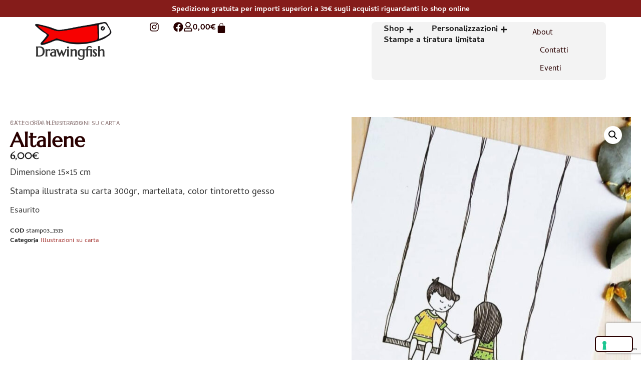

--- FILE ---
content_type: text/html; charset=UTF-8
request_url: https://www.drawingfish.com/prodotto/altalene/
body_size: 28313
content:
<!doctype html>
<html lang="it-IT">
<head>
	<meta charset="UTF-8">
	<meta name="viewport" content="width=device-width, initial-scale=1">
	<link rel="profile" href="https://gmpg.org/xfn/11">
	<meta name='robots' content='index, follow, max-image-preview:large, max-snippet:-1, max-video-preview:-1' />

	<!-- This site is optimized with the Yoast SEO plugin v26.6 - https://yoast.com/wordpress/plugins/seo/ -->
	<title>Altalene -illustrazione per gli innamorati | Drawingfish</title>
	<meta name="description" content="Disegno altalene | stampa illustrata su carta 300gr, martellata, color tintoretto gesso, misura 15x15cm | illustrazione disegnata con fineliner" />
	<link rel="canonical" href="https://www.drawingfish.com/prodotto/altalene/" />
	<meta property="og:locale" content="it_IT" />
	<meta property="og:type" content="article" />
	<meta property="og:title" content="Altalene -illustrazione per gli innamorati | Drawingfish" />
	<meta property="og:description" content="Disegno altalene | stampa illustrata su carta 300gr, martellata, color tintoretto gesso, misura 15x15cm | illustrazione disegnata con fineliner" />
	<meta property="og:url" content="https://www.drawingfish.com/prodotto/altalene/" />
	<meta property="og:site_name" content="Drawingfish" />
	<meta property="article:publisher" content="https://www.facebook.com/lauraguerraillustrazioni/" />
	<meta property="article:modified_time" content="2024-12-01T21:28:21+00:00" />
	<meta property="og:image" content="https://www.drawingfish.com/wp-content/uploads/2019/01/nologo_altalene_primavera.jpg" />
	<meta property="og:image:width" content="809" />
	<meta property="og:image:height" content="1079" />
	<meta property="og:image:type" content="image/jpeg" />
	<meta name="twitter:card" content="summary_large_image" />
	<script type="application/ld+json" class="yoast-schema-graph">{"@context":"https://schema.org","@graph":[{"@type":"WebPage","@id":"https://www.drawingfish.com/prodotto/altalene/","url":"https://www.drawingfish.com/prodotto/altalene/","name":"Altalene -illustrazione per gli innamorati | Drawingfish","isPartOf":{"@id":"https://www.drawingfish.com/#website"},"primaryImageOfPage":{"@id":"https://www.drawingfish.com/prodotto/altalene/#primaryimage"},"image":{"@id":"https://www.drawingfish.com/prodotto/altalene/#primaryimage"},"thumbnailUrl":"https://www.drawingfish.com/wp-content/uploads/2019/01/nologo_altalene_primavera.jpg","datePublished":"2019-01-02T18:05:07+00:00","dateModified":"2024-12-01T21:28:21+00:00","description":"Disegno altalene | stampa illustrata su carta 300gr, martellata, color tintoretto gesso, misura 15x15cm | illustrazione disegnata con fineliner","breadcrumb":{"@id":"https://www.drawingfish.com/prodotto/altalene/#breadcrumb"},"inLanguage":"it-IT","potentialAction":[{"@type":"ReadAction","target":["https://www.drawingfish.com/prodotto/altalene/"]}]},{"@type":"ImageObject","inLanguage":"it-IT","@id":"https://www.drawingfish.com/prodotto/altalene/#primaryimage","url":"https://www.drawingfish.com/wp-content/uploads/2019/01/nologo_altalene_primavera.jpg","contentUrl":"https://www.drawingfish.com/wp-content/uploads/2019/01/nologo_altalene_primavera.jpg","width":809,"height":1079,"caption":"Stampa - altalene -amore -illustrazione - disegno"},{"@type":"BreadcrumbList","@id":"https://www.drawingfish.com/prodotto/altalene/#breadcrumb","itemListElement":[{"@type":"ListItem","position":1,"name":"Home","item":"https://www.drawingfish.com/"},{"@type":"ListItem","position":2,"name":"Shop","item":"https://www.drawingfish.com/negozio/"},{"@type":"ListItem","position":3,"name":"Altalene"}]},{"@type":"WebSite","@id":"https://www.drawingfish.com/#website","url":"https://www.drawingfish.com/","name":"Drawingfish","description":"matita in mano e si va...","publisher":{"@id":"https://www.drawingfish.com/#organization"},"potentialAction":[{"@type":"SearchAction","target":{"@type":"EntryPoint","urlTemplate":"https://www.drawingfish.com/?s={search_term_string}"},"query-input":{"@type":"PropertyValueSpecification","valueRequired":true,"valueName":"search_term_string"}}],"inLanguage":"it-IT"},{"@type":"Organization","@id":"https://www.drawingfish.com/#organization","name":"Drawingfish di Laura Guerra","url":"https://www.drawingfish.com/","logo":{"@type":"ImageObject","inLanguage":"it-IT","@id":"https://www.drawingfish.com/#/schema/logo/image/","url":"https://www.drawingfish.com/wp-content/uploads/2019/02/logo-drawingfish.jpg","contentUrl":"https://www.drawingfish.com/wp-content/uploads/2019/02/logo-drawingfish.jpg","width":1388,"height":787,"caption":"Drawingfish di Laura Guerra"},"image":{"@id":"https://www.drawingfish.com/#/schema/logo/image/"},"sameAs":["https://www.facebook.com/lauraguerraillustrazioni/","https://www.instagram.com/drawing.fish/?hl=it"]}]}</script>
	<!-- / Yoast SEO plugin. -->


<link rel='dns-prefetch' href='//embeds.iubenda.com' />
<link rel='dns-prefetch' href='//cdn.iubenda.com' />
<link rel="alternate" type="application/rss+xml" title="Drawingfish &raquo; Feed" href="https://www.drawingfish.com/feed/" />
<link rel="alternate" type="application/rss+xml" title="Drawingfish &raquo; Feed dei commenti" href="https://www.drawingfish.com/comments/feed/" />
<link rel="alternate" type="application/rss+xml" title="Drawingfish &raquo; Altalene Feed dei commenti" href="https://www.drawingfish.com/prodotto/altalene/feed/" />
<link rel="alternate" title="oEmbed (JSON)" type="application/json+oembed" href="https://www.drawingfish.com/wp-json/oembed/1.0/embed?url=https%3A%2F%2Fwww.drawingfish.com%2Fprodotto%2Faltalene%2F" />
<link rel="alternate" title="oEmbed (XML)" type="text/xml+oembed" href="https://www.drawingfish.com/wp-json/oembed/1.0/embed?url=https%3A%2F%2Fwww.drawingfish.com%2Fprodotto%2Faltalene%2F&#038;format=xml" />
<style id='wp-img-auto-sizes-contain-inline-css'>
img:is([sizes=auto i],[sizes^="auto," i]){contain-intrinsic-size:3000px 1500px}
/*# sourceURL=wp-img-auto-sizes-contain-inline-css */
</style>
<style id='wp-emoji-styles-inline-css'>

	img.wp-smiley, img.emoji {
		display: inline !important;
		border: none !important;
		box-shadow: none !important;
		height: 1em !important;
		width: 1em !important;
		margin: 0 0.07em !important;
		vertical-align: -0.1em !important;
		background: none !important;
		padding: 0 !important;
	}
/*# sourceURL=wp-emoji-styles-inline-css */
</style>
<link rel='stylesheet' id='wp-block-library-css' href='https://www.drawingfish.com/wp-includes/css/dist/block-library/style.min.css?ver=6.9' media='all' />
<style id='global-styles-inline-css'>
:root{--wp--preset--aspect-ratio--square: 1;--wp--preset--aspect-ratio--4-3: 4/3;--wp--preset--aspect-ratio--3-4: 3/4;--wp--preset--aspect-ratio--3-2: 3/2;--wp--preset--aspect-ratio--2-3: 2/3;--wp--preset--aspect-ratio--16-9: 16/9;--wp--preset--aspect-ratio--9-16: 9/16;--wp--preset--color--black: #000000;--wp--preset--color--cyan-bluish-gray: #abb8c3;--wp--preset--color--white: #ffffff;--wp--preset--color--pale-pink: #f78da7;--wp--preset--color--vivid-red: #cf2e2e;--wp--preset--color--luminous-vivid-orange: #ff6900;--wp--preset--color--luminous-vivid-amber: #fcb900;--wp--preset--color--light-green-cyan: #7bdcb5;--wp--preset--color--vivid-green-cyan: #00d084;--wp--preset--color--pale-cyan-blue: #8ed1fc;--wp--preset--color--vivid-cyan-blue: #0693e3;--wp--preset--color--vivid-purple: #9b51e0;--wp--preset--gradient--vivid-cyan-blue-to-vivid-purple: linear-gradient(135deg,rgb(6,147,227) 0%,rgb(155,81,224) 100%);--wp--preset--gradient--light-green-cyan-to-vivid-green-cyan: linear-gradient(135deg,rgb(122,220,180) 0%,rgb(0,208,130) 100%);--wp--preset--gradient--luminous-vivid-amber-to-luminous-vivid-orange: linear-gradient(135deg,rgb(252,185,0) 0%,rgb(255,105,0) 100%);--wp--preset--gradient--luminous-vivid-orange-to-vivid-red: linear-gradient(135deg,rgb(255,105,0) 0%,rgb(207,46,46) 100%);--wp--preset--gradient--very-light-gray-to-cyan-bluish-gray: linear-gradient(135deg,rgb(238,238,238) 0%,rgb(169,184,195) 100%);--wp--preset--gradient--cool-to-warm-spectrum: linear-gradient(135deg,rgb(74,234,220) 0%,rgb(151,120,209) 20%,rgb(207,42,186) 40%,rgb(238,44,130) 60%,rgb(251,105,98) 80%,rgb(254,248,76) 100%);--wp--preset--gradient--blush-light-purple: linear-gradient(135deg,rgb(255,206,236) 0%,rgb(152,150,240) 100%);--wp--preset--gradient--blush-bordeaux: linear-gradient(135deg,rgb(254,205,165) 0%,rgb(254,45,45) 50%,rgb(107,0,62) 100%);--wp--preset--gradient--luminous-dusk: linear-gradient(135deg,rgb(255,203,112) 0%,rgb(199,81,192) 50%,rgb(65,88,208) 100%);--wp--preset--gradient--pale-ocean: linear-gradient(135deg,rgb(255,245,203) 0%,rgb(182,227,212) 50%,rgb(51,167,181) 100%);--wp--preset--gradient--electric-grass: linear-gradient(135deg,rgb(202,248,128) 0%,rgb(113,206,126) 100%);--wp--preset--gradient--midnight: linear-gradient(135deg,rgb(2,3,129) 0%,rgb(40,116,252) 100%);--wp--preset--font-size--small: 13px;--wp--preset--font-size--medium: 20px;--wp--preset--font-size--large: 36px;--wp--preset--font-size--x-large: 42px;--wp--preset--spacing--20: 0.44rem;--wp--preset--spacing--30: 0.67rem;--wp--preset--spacing--40: 1rem;--wp--preset--spacing--50: 1.5rem;--wp--preset--spacing--60: 2.25rem;--wp--preset--spacing--70: 3.38rem;--wp--preset--spacing--80: 5.06rem;--wp--preset--shadow--natural: 6px 6px 9px rgba(0, 0, 0, 0.2);--wp--preset--shadow--deep: 12px 12px 50px rgba(0, 0, 0, 0.4);--wp--preset--shadow--sharp: 6px 6px 0px rgba(0, 0, 0, 0.2);--wp--preset--shadow--outlined: 6px 6px 0px -3px rgb(255, 255, 255), 6px 6px rgb(0, 0, 0);--wp--preset--shadow--crisp: 6px 6px 0px rgb(0, 0, 0);}:root { --wp--style--global--content-size: 800px;--wp--style--global--wide-size: 1200px; }:where(body) { margin: 0; }.wp-site-blocks > .alignleft { float: left; margin-right: 2em; }.wp-site-blocks > .alignright { float: right; margin-left: 2em; }.wp-site-blocks > .aligncenter { justify-content: center; margin-left: auto; margin-right: auto; }:where(.wp-site-blocks) > * { margin-block-start: 24px; margin-block-end: 0; }:where(.wp-site-blocks) > :first-child { margin-block-start: 0; }:where(.wp-site-blocks) > :last-child { margin-block-end: 0; }:root { --wp--style--block-gap: 24px; }:root :where(.is-layout-flow) > :first-child{margin-block-start: 0;}:root :where(.is-layout-flow) > :last-child{margin-block-end: 0;}:root :where(.is-layout-flow) > *{margin-block-start: 24px;margin-block-end: 0;}:root :where(.is-layout-constrained) > :first-child{margin-block-start: 0;}:root :where(.is-layout-constrained) > :last-child{margin-block-end: 0;}:root :where(.is-layout-constrained) > *{margin-block-start: 24px;margin-block-end: 0;}:root :where(.is-layout-flex){gap: 24px;}:root :where(.is-layout-grid){gap: 24px;}.is-layout-flow > .alignleft{float: left;margin-inline-start: 0;margin-inline-end: 2em;}.is-layout-flow > .alignright{float: right;margin-inline-start: 2em;margin-inline-end: 0;}.is-layout-flow > .aligncenter{margin-left: auto !important;margin-right: auto !important;}.is-layout-constrained > .alignleft{float: left;margin-inline-start: 0;margin-inline-end: 2em;}.is-layout-constrained > .alignright{float: right;margin-inline-start: 2em;margin-inline-end: 0;}.is-layout-constrained > .aligncenter{margin-left: auto !important;margin-right: auto !important;}.is-layout-constrained > :where(:not(.alignleft):not(.alignright):not(.alignfull)){max-width: var(--wp--style--global--content-size);margin-left: auto !important;margin-right: auto !important;}.is-layout-constrained > .alignwide{max-width: var(--wp--style--global--wide-size);}body .is-layout-flex{display: flex;}.is-layout-flex{flex-wrap: wrap;align-items: center;}.is-layout-flex > :is(*, div){margin: 0;}body .is-layout-grid{display: grid;}.is-layout-grid > :is(*, div){margin: 0;}body{padding-top: 0px;padding-right: 0px;padding-bottom: 0px;padding-left: 0px;}a:where(:not(.wp-element-button)){text-decoration: underline;}:root :where(.wp-element-button, .wp-block-button__link){background-color: #32373c;border-width: 0;color: #fff;font-family: inherit;font-size: inherit;font-style: inherit;font-weight: inherit;letter-spacing: inherit;line-height: inherit;padding-top: calc(0.667em + 2px);padding-right: calc(1.333em + 2px);padding-bottom: calc(0.667em + 2px);padding-left: calc(1.333em + 2px);text-decoration: none;text-transform: inherit;}.has-black-color{color: var(--wp--preset--color--black) !important;}.has-cyan-bluish-gray-color{color: var(--wp--preset--color--cyan-bluish-gray) !important;}.has-white-color{color: var(--wp--preset--color--white) !important;}.has-pale-pink-color{color: var(--wp--preset--color--pale-pink) !important;}.has-vivid-red-color{color: var(--wp--preset--color--vivid-red) !important;}.has-luminous-vivid-orange-color{color: var(--wp--preset--color--luminous-vivid-orange) !important;}.has-luminous-vivid-amber-color{color: var(--wp--preset--color--luminous-vivid-amber) !important;}.has-light-green-cyan-color{color: var(--wp--preset--color--light-green-cyan) !important;}.has-vivid-green-cyan-color{color: var(--wp--preset--color--vivid-green-cyan) !important;}.has-pale-cyan-blue-color{color: var(--wp--preset--color--pale-cyan-blue) !important;}.has-vivid-cyan-blue-color{color: var(--wp--preset--color--vivid-cyan-blue) !important;}.has-vivid-purple-color{color: var(--wp--preset--color--vivid-purple) !important;}.has-black-background-color{background-color: var(--wp--preset--color--black) !important;}.has-cyan-bluish-gray-background-color{background-color: var(--wp--preset--color--cyan-bluish-gray) !important;}.has-white-background-color{background-color: var(--wp--preset--color--white) !important;}.has-pale-pink-background-color{background-color: var(--wp--preset--color--pale-pink) !important;}.has-vivid-red-background-color{background-color: var(--wp--preset--color--vivid-red) !important;}.has-luminous-vivid-orange-background-color{background-color: var(--wp--preset--color--luminous-vivid-orange) !important;}.has-luminous-vivid-amber-background-color{background-color: var(--wp--preset--color--luminous-vivid-amber) !important;}.has-light-green-cyan-background-color{background-color: var(--wp--preset--color--light-green-cyan) !important;}.has-vivid-green-cyan-background-color{background-color: var(--wp--preset--color--vivid-green-cyan) !important;}.has-pale-cyan-blue-background-color{background-color: var(--wp--preset--color--pale-cyan-blue) !important;}.has-vivid-cyan-blue-background-color{background-color: var(--wp--preset--color--vivid-cyan-blue) !important;}.has-vivid-purple-background-color{background-color: var(--wp--preset--color--vivid-purple) !important;}.has-black-border-color{border-color: var(--wp--preset--color--black) !important;}.has-cyan-bluish-gray-border-color{border-color: var(--wp--preset--color--cyan-bluish-gray) !important;}.has-white-border-color{border-color: var(--wp--preset--color--white) !important;}.has-pale-pink-border-color{border-color: var(--wp--preset--color--pale-pink) !important;}.has-vivid-red-border-color{border-color: var(--wp--preset--color--vivid-red) !important;}.has-luminous-vivid-orange-border-color{border-color: var(--wp--preset--color--luminous-vivid-orange) !important;}.has-luminous-vivid-amber-border-color{border-color: var(--wp--preset--color--luminous-vivid-amber) !important;}.has-light-green-cyan-border-color{border-color: var(--wp--preset--color--light-green-cyan) !important;}.has-vivid-green-cyan-border-color{border-color: var(--wp--preset--color--vivid-green-cyan) !important;}.has-pale-cyan-blue-border-color{border-color: var(--wp--preset--color--pale-cyan-blue) !important;}.has-vivid-cyan-blue-border-color{border-color: var(--wp--preset--color--vivid-cyan-blue) !important;}.has-vivid-purple-border-color{border-color: var(--wp--preset--color--vivid-purple) !important;}.has-vivid-cyan-blue-to-vivid-purple-gradient-background{background: var(--wp--preset--gradient--vivid-cyan-blue-to-vivid-purple) !important;}.has-light-green-cyan-to-vivid-green-cyan-gradient-background{background: var(--wp--preset--gradient--light-green-cyan-to-vivid-green-cyan) !important;}.has-luminous-vivid-amber-to-luminous-vivid-orange-gradient-background{background: var(--wp--preset--gradient--luminous-vivid-amber-to-luminous-vivid-orange) !important;}.has-luminous-vivid-orange-to-vivid-red-gradient-background{background: var(--wp--preset--gradient--luminous-vivid-orange-to-vivid-red) !important;}.has-very-light-gray-to-cyan-bluish-gray-gradient-background{background: var(--wp--preset--gradient--very-light-gray-to-cyan-bluish-gray) !important;}.has-cool-to-warm-spectrum-gradient-background{background: var(--wp--preset--gradient--cool-to-warm-spectrum) !important;}.has-blush-light-purple-gradient-background{background: var(--wp--preset--gradient--blush-light-purple) !important;}.has-blush-bordeaux-gradient-background{background: var(--wp--preset--gradient--blush-bordeaux) !important;}.has-luminous-dusk-gradient-background{background: var(--wp--preset--gradient--luminous-dusk) !important;}.has-pale-ocean-gradient-background{background: var(--wp--preset--gradient--pale-ocean) !important;}.has-electric-grass-gradient-background{background: var(--wp--preset--gradient--electric-grass) !important;}.has-midnight-gradient-background{background: var(--wp--preset--gradient--midnight) !important;}.has-small-font-size{font-size: var(--wp--preset--font-size--small) !important;}.has-medium-font-size{font-size: var(--wp--preset--font-size--medium) !important;}.has-large-font-size{font-size: var(--wp--preset--font-size--large) !important;}.has-x-large-font-size{font-size: var(--wp--preset--font-size--x-large) !important;}
:root :where(.wp-block-pullquote){font-size: 1.5em;line-height: 1.6;}
/*# sourceURL=global-styles-inline-css */
</style>
<link rel='stylesheet' id='photoswipe-css' href='https://www.drawingfish.com/wp-content/plugins/woocommerce/assets/css/photoswipe/photoswipe.min.css?ver=10.4.3' media='all' />
<link rel='stylesheet' id='photoswipe-default-skin-css' href='https://www.drawingfish.com/wp-content/plugins/woocommerce/assets/css/photoswipe/default-skin/default-skin.min.css?ver=10.4.3' media='all' />
<link rel='stylesheet' id='woocommerce-layout-css' href='https://www.drawingfish.com/wp-content/plugins/woocommerce/assets/css/woocommerce-layout.css?ver=10.4.3' media='all' />
<link rel='stylesheet' id='woocommerce-smallscreen-css' href='https://www.drawingfish.com/wp-content/plugins/woocommerce/assets/css/woocommerce-smallscreen.css?ver=10.4.3' media='only screen and (max-width: 768px)' />
<link rel='stylesheet' id='woocommerce-general-css' href='https://www.drawingfish.com/wp-content/plugins/woocommerce/assets/css/woocommerce.css?ver=10.4.3' media='all' />
<style id='woocommerce-inline-inline-css'>
.woocommerce form .form-row .required { visibility: visible; }
/*# sourceURL=woocommerce-inline-inline-css */
</style>
<link rel='stylesheet' id='gateway-css' href='https://www.drawingfish.com/wp-content/plugins/woocommerce-paypal-payments/modules/ppcp-button/assets/css/gateway.css?ver=3.3.1' media='all' />
<link rel='stylesheet' id='hello-elementor-css' href='https://www.drawingfish.com/wp-content/themes/hello-elementor/assets/css/reset.css?ver=3.4.4' media='all' />
<link rel='stylesheet' id='hello-elementor-theme-style-css' href='https://www.drawingfish.com/wp-content/themes/hello-elementor/assets/css/theme.css?ver=3.4.4' media='all' />
<link rel='stylesheet' id='hello-elementor-header-footer-css' href='https://www.drawingfish.com/wp-content/themes/hello-elementor/assets/css/header-footer.css?ver=3.4.4' media='all' />
<link rel='stylesheet' id='elementor-frontend-css' href='https://www.drawingfish.com/wp-content/uploads/elementor/css/custom-frontend.min.css?ver=1767381905' media='all' />
<link rel='stylesheet' id='widget-heading-css' href='https://www.drawingfish.com/wp-content/plugins/elementor/assets/css/widget-heading.min.css?ver=3.34.0' media='all' />
<link rel='stylesheet' id='widget-image-css' href='https://www.drawingfish.com/wp-content/plugins/elementor/assets/css/widget-image.min.css?ver=3.34.0' media='all' />
<link rel='stylesheet' id='e-sticky-css' href='https://www.drawingfish.com/wp-content/plugins/elementor-pro/assets/css/modules/sticky.min.css?ver=3.34.0' media='all' />
<link rel='stylesheet' id='e-motion-fx-css' href='https://www.drawingfish.com/wp-content/plugins/elementor-pro/assets/css/modules/motion-fx.min.css?ver=3.34.0' media='all' />
<link rel='stylesheet' id='widget-social-icons-css' href='https://www.drawingfish.com/wp-content/plugins/elementor/assets/css/widget-social-icons.min.css?ver=3.34.0' media='all' />
<link rel='stylesheet' id='e-apple-webkit-css' href='https://www.drawingfish.com/wp-content/uploads/elementor/css/custom-apple-webkit.min.css?ver=1767381905' media='all' />
<link rel='stylesheet' id='widget-woocommerce-menu-cart-css' href='https://www.drawingfish.com/wp-content/uploads/elementor/css/custom-pro-widget-woocommerce-menu-cart.min.css?ver=1767381905' media='all' />
<link rel='stylesheet' id='widget-icon-list-css' href='https://www.drawingfish.com/wp-content/uploads/elementor/css/custom-widget-icon-list.min.css?ver=1767381905' media='all' />
<link rel='stylesheet' id='widget-call-to-action-css' href='https://www.drawingfish.com/wp-content/uploads/elementor/css/custom-pro-widget-call-to-action.min.css?ver=1767381905' media='all' />
<link rel='stylesheet' id='e-transitions-css' href='https://www.drawingfish.com/wp-content/plugins/elementor-pro/assets/css/conditionals/transitions.min.css?ver=3.34.0' media='all' />
<link rel='stylesheet' id='e-animation-fadeIn-css' href='https://www.drawingfish.com/wp-content/plugins/elementor/assets/lib/animations/styles/fadeIn.min.css?ver=3.34.0' media='all' />
<link rel='stylesheet' id='widget-mega-menu-css' href='https://www.drawingfish.com/wp-content/uploads/elementor/css/custom-pro-widget-mega-menu.min.css?ver=1767381905' media='all' />
<link rel='stylesheet' id='widget-nav-menu-css' href='https://www.drawingfish.com/wp-content/uploads/elementor/css/custom-pro-widget-nav-menu.min.css?ver=1767381905' media='all' />
<link rel='stylesheet' id='e-animation-slideInRight-css' href='https://www.drawingfish.com/wp-content/plugins/elementor/assets/lib/animations/styles/slideInRight.min.css?ver=3.34.0' media='all' />
<link rel='stylesheet' id='widget-off-canvas-css' href='https://www.drawingfish.com/wp-content/plugins/elementor-pro/assets/css/widget-off-canvas.min.css?ver=3.34.0' media='all' />
<link rel='stylesheet' id='widget-woocommerce-product-price-css' href='https://www.drawingfish.com/wp-content/plugins/elementor-pro/assets/css/widget-woocommerce-product-price.min.css?ver=3.34.0' media='all' />
<link rel='stylesheet' id='widget-woocommerce-product-add-to-cart-css' href='https://www.drawingfish.com/wp-content/uploads/elementor/css/custom-pro-widget-woocommerce-product-add-to-cart.min.css?ver=1767381905' media='all' />
<link rel='stylesheet' id='widget-woocommerce-product-meta-css' href='https://www.drawingfish.com/wp-content/plugins/elementor-pro/assets/css/widget-woocommerce-product-meta.min.css?ver=3.34.0' media='all' />
<link rel='stylesheet' id='widget-woocommerce-product-images-css' href='https://www.drawingfish.com/wp-content/plugins/elementor-pro/assets/css/widget-woocommerce-product-images.min.css?ver=3.34.0' media='all' />
<link rel='stylesheet' id='swiper-css' href='https://www.drawingfish.com/wp-content/plugins/elementor/assets/lib/swiper/v8/css/swiper.min.css?ver=8.4.5' media='all' />
<link rel='stylesheet' id='e-swiper-css' href='https://www.drawingfish.com/wp-content/plugins/elementor/assets/css/conditionals/e-swiper.min.css?ver=3.34.0' media='all' />
<link rel='stylesheet' id='widget-image-carousel-css' href='https://www.drawingfish.com/wp-content/plugins/elementor/assets/css/widget-image-carousel.min.css?ver=3.34.0' media='all' />
<link rel='stylesheet' id='e-animation-slideInUp-css' href='https://www.drawingfish.com/wp-content/plugins/elementor/assets/lib/animations/styles/slideInUp.min.css?ver=3.34.0' media='all' />
<link rel='stylesheet' id='widget-woocommerce-products-css' href='https://www.drawingfish.com/wp-content/plugins/elementor-pro/assets/css/widget-woocommerce-products.min.css?ver=3.34.0' media='all' />
<link rel='stylesheet' id='e-animation-fadeInUp-css' href='https://www.drawingfish.com/wp-content/plugins/elementor/assets/lib/animations/styles/fadeInUp.min.css?ver=3.34.0' media='all' />
<link rel='stylesheet' id='widget-testimonial-carousel-css' href='https://www.drawingfish.com/wp-content/uploads/elementor/css/custom-pro-widget-testimonial-carousel.min.css?ver=3.34.0' media='all' />
<link rel='stylesheet' id='widget-carousel-module-base-css' href='https://www.drawingfish.com/wp-content/plugins/elementor-pro/assets/css/widget-carousel-module-base.min.css?ver=3.34.0' media='all' />
<link rel='stylesheet' id='elementor-post-3654-css' href='https://www.drawingfish.com/wp-content/uploads/elementor/css/post-3654.css?ver=1767381905' media='all' />
<link rel='stylesheet' id='elementor-post-3763-css' href='https://www.drawingfish.com/wp-content/uploads/elementor/css/post-3763.css?ver=1767381906' media='all' />
<link rel='stylesheet' id='elementor-post-3603-css' href='https://www.drawingfish.com/wp-content/uploads/elementor/css/post-3603.css?ver=1767381906' media='all' />
<link rel='stylesheet' id='elementor-post-3594-css' href='https://www.drawingfish.com/wp-content/uploads/elementor/css/post-3594.css?ver=1767383067' media='all' />
<link rel='stylesheet' id='hello-elementor-child-style-css' href='https://www.drawingfish.com/wp-content/themes/hello-theme-child-master/style.css?ver=2.0.0' media='all' />
<link rel='stylesheet' id='sib-front-css-css' href='https://www.drawingfish.com/wp-content/plugins/mailin/css/mailin-front.css?ver=6.9' media='all' />
<link rel='stylesheet' id='elementor-gf-local-marcellus-css' href='https://www.drawingfish.com/wp-content/uploads/elementor/google-fonts/css/marcellus.css?ver=1745656651' media='all' />
<link rel='stylesheet' id='elementor-gf-local-cambay-css' href='https://www.drawingfish.com/wp-content/uploads/elementor/google-fonts/css/cambay.css?ver=1745656653' media='all' />
<link rel='stylesheet' id='elementor-gf-local-questrial-css' href='https://www.drawingfish.com/wp-content/uploads/elementor/google-fonts/css/questrial.css?ver=1745656653' media='all' />
<script  type="text/javascript" class=" _iub_cs_skip" src="https://embeds.iubenda.com/widgets/2f5dda38-bd0d-4066-ab95-88bd9b4261d4.js?ver=3.12.5" id="iubenda-head-scripts-0-js"></script>
<script src="https://www.drawingfish.com/wp-includes/js/jquery/jquery.min.js?ver=3.7.1" id="jquery-core-js"></script>
<script src="https://www.drawingfish.com/wp-includes/js/jquery/jquery-migrate.min.js?ver=3.4.1" id="jquery-migrate-js"></script>
<script src="https://www.drawingfish.com/wp-content/plugins/woocommerce/assets/js/jquery-blockui/jquery.blockUI.min.js?ver=2.7.0-wc.10.4.3" id="wc-jquery-blockui-js" defer data-wp-strategy="defer"></script>
<script id="wc-add-to-cart-js-extra">
var wc_add_to_cart_params = {"ajax_url":"/wp-admin/admin-ajax.php","wc_ajax_url":"/?wc-ajax=%%endpoint%%","i18n_view_cart":"Visualizza carrello","cart_url":"https://www.drawingfish.com/carrello/","is_cart":"","cart_redirect_after_add":"no"};
//# sourceURL=wc-add-to-cart-js-extra
</script>
<script src="https://www.drawingfish.com/wp-content/plugins/woocommerce/assets/js/frontend/add-to-cart.min.js?ver=10.4.3" id="wc-add-to-cart-js" defer data-wp-strategy="defer"></script>
<script src="https://www.drawingfish.com/wp-content/plugins/woocommerce/assets/js/zoom/jquery.zoom.min.js?ver=1.7.21-wc.10.4.3" id="wc-zoom-js" defer data-wp-strategy="defer"></script>
<script src="https://www.drawingfish.com/wp-content/plugins/woocommerce/assets/js/flexslider/jquery.flexslider.min.js?ver=2.7.2-wc.10.4.3" id="wc-flexslider-js" defer data-wp-strategy="defer"></script>
<script src="https://www.drawingfish.com/wp-content/plugins/woocommerce/assets/js/photoswipe/photoswipe.min.js?ver=4.1.1-wc.10.4.3" id="wc-photoswipe-js" defer data-wp-strategy="defer"></script>
<script src="https://www.drawingfish.com/wp-content/plugins/woocommerce/assets/js/photoswipe/photoswipe-ui-default.min.js?ver=4.1.1-wc.10.4.3" id="wc-photoswipe-ui-default-js" defer data-wp-strategy="defer"></script>
<script id="wc-single-product-js-extra">
var wc_single_product_params = {"i18n_required_rating_text":"Seleziona una valutazione","i18n_rating_options":["1 stella su 5","2 stelle su 5","3 stelle su 5","4 stelle su 5","5 stelle su 5"],"i18n_product_gallery_trigger_text":"Visualizza la galleria di immagini a schermo intero","review_rating_required":"yes","flexslider":{"rtl":false,"animation":"slide","smoothHeight":true,"directionNav":false,"controlNav":"thumbnails","slideshow":false,"animationSpeed":500,"animationLoop":false,"allowOneSlide":false},"zoom_enabled":"1","zoom_options":[],"photoswipe_enabled":"1","photoswipe_options":{"shareEl":false,"closeOnScroll":false,"history":false,"hideAnimationDuration":0,"showAnimationDuration":0},"flexslider_enabled":"1"};
//# sourceURL=wc-single-product-js-extra
</script>
<script src="https://www.drawingfish.com/wp-content/plugins/woocommerce/assets/js/frontend/single-product.min.js?ver=10.4.3" id="wc-single-product-js" defer data-wp-strategy="defer"></script>
<script src="https://www.drawingfish.com/wp-content/plugins/woocommerce/assets/js/js-cookie/js.cookie.min.js?ver=2.1.4-wc.10.4.3" id="wc-js-cookie-js" defer data-wp-strategy="defer"></script>
<script id="woocommerce-js-extra">
var woocommerce_params = {"ajax_url":"/wp-admin/admin-ajax.php","wc_ajax_url":"/?wc-ajax=%%endpoint%%","i18n_password_show":"Mostra password","i18n_password_hide":"Nascondi password"};
//# sourceURL=woocommerce-js-extra
</script>
<script src="https://www.drawingfish.com/wp-content/plugins/woocommerce/assets/js/frontend/woocommerce.min.js?ver=10.4.3" id="woocommerce-js" defer data-wp-strategy="defer"></script>
<script id="sib-front-js-js-extra">
var sibErrMsg = {"invalidMail":"Please fill out valid email address","requiredField":"Please fill out required fields","invalidDateFormat":"Please fill out valid date format","invalidSMSFormat":"Please fill out valid phone number"};
var ajax_sib_front_object = {"ajax_url":"https://www.drawingfish.com/wp-admin/admin-ajax.php","ajax_nonce":"6edff2397e","flag_url":"https://www.drawingfish.com/wp-content/plugins/mailin/img/flags/"};
//# sourceURL=sib-front-js-js-extra
</script>
<script src="https://www.drawingfish.com/wp-content/plugins/mailin/js/mailin-front.js?ver=1761951812" id="sib-front-js-js"></script>
<link rel="https://api.w.org/" href="https://www.drawingfish.com/wp-json/" /><link rel="alternate" title="JSON" type="application/json" href="https://www.drawingfish.com/wp-json/wp/v2/product/354" /><link rel="EditURI" type="application/rsd+xml" title="RSD" href="https://www.drawingfish.com/xmlrpc.php?rsd" />
<meta name="generator" content="WordPress 6.9" />
<meta name="generator" content="WooCommerce 10.4.3" />
<link rel='shortlink' href='https://www.drawingfish.com/?p=354' />
<meta name="description" content="Dimensione 15x15 cm

Stampa illustrata su carta 300gr, martellata, color tintoretto gesso">
	<noscript><style>.woocommerce-product-gallery{ opacity: 1 !important; }</style></noscript>
	<meta name="generator" content="Elementor 3.34.0; features: e_font_icon_svg, additional_custom_breakpoints; settings: css_print_method-external, google_font-enabled, font_display-swap">
<script type="text/javascript" src="https://embeds.iubenda.com/widgets/2f5dda38-bd0d-4066-ab95-88bd9b4261d4.js"></script>
			<style>
				.e-con.e-parent:nth-of-type(n+4):not(.e-lazyloaded):not(.e-no-lazyload),
				.e-con.e-parent:nth-of-type(n+4):not(.e-lazyloaded):not(.e-no-lazyload) * {
					background-image: none !important;
				}
				@media screen and (max-height: 1024px) {
					.e-con.e-parent:nth-of-type(n+3):not(.e-lazyloaded):not(.e-no-lazyload),
					.e-con.e-parent:nth-of-type(n+3):not(.e-lazyloaded):not(.e-no-lazyload) * {
						background-image: none !important;
					}
				}
				@media screen and (max-height: 640px) {
					.e-con.e-parent:nth-of-type(n+2):not(.e-lazyloaded):not(.e-no-lazyload),
					.e-con.e-parent:nth-of-type(n+2):not(.e-lazyloaded):not(.e-no-lazyload) * {
						background-image: none !important;
					}
				}
			</style>
			<link rel="icon" href="https://www.drawingfish.com/wp-content/uploads/2018/12/cropped-fish-1-32x32.jpg" sizes="32x32" />
<link rel="icon" href="https://www.drawingfish.com/wp-content/uploads/2018/12/cropped-fish-1-192x192.jpg" sizes="192x192" />
<link rel="apple-touch-icon" href="https://www.drawingfish.com/wp-content/uploads/2018/12/cropped-fish-1-180x180.jpg" />
<meta name="msapplication-TileImage" content="https://www.drawingfish.com/wp-content/uploads/2018/12/cropped-fish-1-270x270.jpg" />
</head>
<body class="wp-singular product-template-default single single-product postid-354 wp-custom-logo wp-embed-responsive wp-theme-hello-elementor wp-child-theme-hello-theme-child-master theme-hello-elementor woocommerce woocommerce-page woocommerce-no-js hello-elementor-default elementor-default elementor-template-full-width elementor-kit-3654 elementor-page-3594">


<a class="skip-link screen-reader-text" href="#content">Vai al contenuto</a>

		<header data-elementor-type="header" data-elementor-id="3763" class="elementor elementor-3763 elementor-location-header" data-elementor-post-type="elementor_library">
			<div class="elementor-element elementor-element-6faa61 e-flex e-con-boxed e-con e-parent" data-id="6faa61" data-element_type="container" data-settings="{&quot;background_background&quot;:&quot;classic&quot;}">
					<div class="e-con-inner">
				<div class="elementor-element elementor-element-56b61207 elementor-widget elementor-widget-heading" data-id="56b61207" data-element_type="widget" data-widget_type="heading.default">
				<div class="elementor-widget-container">
					<span class="elementor-heading-title elementor-size-default">Spedizione gratuita per importi superiori a 35€ sugli acquisti riguardanti lo shop online</span>				</div>
				</div>
					</div>
				</div>
		<div class="elementor-element elementor-element-72b048d elementor-hidden-mobile e-flex e-con-boxed e-con e-parent" data-id="72b048d" data-element_type="container">
					<div class="e-con-inner">
		<div class="elementor-element elementor-element-5e6133b9 e-con-full e-flex e-con e-child" data-id="5e6133b9" data-element_type="container" data-settings="{&quot;sticky&quot;:&quot;top&quot;,&quot;sticky_offset&quot;:4,&quot;motion_fx_motion_fx_scrolling&quot;:&quot;yes&quot;,&quot;motion_fx_scale_effect&quot;:&quot;yes&quot;,&quot;motion_fx_scale_speed&quot;:{&quot;unit&quot;:&quot;px&quot;,&quot;size&quot;:-4,&quot;sizes&quot;:[]},&quot;motion_fx_scale_range&quot;:{&quot;unit&quot;:&quot;%&quot;,&quot;size&quot;:&quot;&quot;,&quot;sizes&quot;:{&quot;start&quot;:80,&quot;end&quot;:100}},&quot;motion_fx_devices&quot;:[&quot;widescreen&quot;,&quot;desktop&quot;,&quot;laptop&quot;,&quot;tablet_extra&quot;,&quot;tablet&quot;,&quot;mobile_extra&quot;],&quot;motion_fx_scale_direction&quot;:&quot;out-in&quot;,&quot;sticky_on&quot;:[&quot;widescreen&quot;,&quot;desktop&quot;,&quot;laptop&quot;,&quot;tablet_extra&quot;,&quot;tablet&quot;,&quot;mobile_extra&quot;,&quot;mobile&quot;],&quot;sticky_effects_offset&quot;:0,&quot;sticky_anchor_link_offset&quot;:0}">
				<div class="elementor-element elementor-element-6be748b9 elementor-widget__width-initial elementor-widget elementor-widget-theme-site-logo elementor-widget-image" data-id="6be748b9" data-element_type="widget" data-widget_type="theme-site-logo.default">
				<div class="elementor-widget-container">
											<a href="https://www.drawingfish.com">
			<img fetchpriority="high" width="490" height="147" src="https://www.drawingfish.com/wp-content/uploads/2024/12/DF-logo-beta.png" class="attachment-full size-full wp-image-3456" alt="" srcset="https://www.drawingfish.com/wp-content/uploads/2024/12/DF-logo-beta.png 490w, https://www.drawingfish.com/wp-content/uploads/2024/12/DF-logo-beta-300x90.png 300w, https://www.drawingfish.com/wp-content/uploads/2024/12/DF-logo-beta-416x125.png 416w" sizes="(max-width: 490px) 100vw, 490px" />				</a>
											</div>
				</div>
				<div class="elementor-element elementor-element-11e84e0f elementor-widget elementor-widget-theme-site-title elementor-widget-heading" data-id="11e84e0f" data-element_type="widget" data-widget_type="theme-site-title.default">
				<div class="elementor-widget-container">
					<span class="elementor-heading-title elementor-size-default"><a href="https://www.drawingfish.com">Drawingfish</a></span>				</div>
				</div>
				</div>
		<div class="elementor-element elementor-element-7bd6d193 e-con-full e-flex e-con e-child" data-id="7bd6d193" data-element_type="container" data-settings="{&quot;sticky&quot;:&quot;top&quot;,&quot;sticky_on&quot;:[&quot;mobile&quot;],&quot;sticky_offset&quot;:0,&quot;sticky_effects_offset&quot;:0,&quot;sticky_anchor_link_offset&quot;:0}">
		<div class="elementor-element elementor-element-58c77b56 e-con-full e-flex e-con e-child" data-id="58c77b56" data-element_type="container">
				<div class="elementor-element elementor-element-33bcba29 elementor-grid-2 elementor-hidden-mobile elementor-shape-rounded e-grid-align-center elementor-widget elementor-widget-social-icons" data-id="33bcba29" data-element_type="widget" data-widget_type="social-icons.default">
				<div class="elementor-widget-container">
							<div class="elementor-social-icons-wrapper elementor-grid" role="list">
							<span class="elementor-grid-item" role="listitem">
					<a class="elementor-icon elementor-social-icon elementor-social-icon-instagram elementor-repeater-item-b7a896b" href="https://www.instagram.com/drawing.fish/?hl=it" target="_blank">
						<span class="elementor-screen-only">Instagram</span>
						<svg aria-hidden="true" class="e-font-icon-svg e-fab-instagram" viewBox="0 0 448 512" xmlns="http://www.w3.org/2000/svg"><path d="M224.1 141c-63.6 0-114.9 51.3-114.9 114.9s51.3 114.9 114.9 114.9S339 319.5 339 255.9 287.7 141 224.1 141zm0 189.6c-41.1 0-74.7-33.5-74.7-74.7s33.5-74.7 74.7-74.7 74.7 33.5 74.7 74.7-33.6 74.7-74.7 74.7zm146.4-194.3c0 14.9-12 26.8-26.8 26.8-14.9 0-26.8-12-26.8-26.8s12-26.8 26.8-26.8 26.8 12 26.8 26.8zm76.1 27.2c-1.7-35.9-9.9-67.7-36.2-93.9-26.2-26.2-58-34.4-93.9-36.2-37-2.1-147.9-2.1-184.9 0-35.8 1.7-67.6 9.9-93.9 36.1s-34.4 58-36.2 93.9c-2.1 37-2.1 147.9 0 184.9 1.7 35.9 9.9 67.7 36.2 93.9s58 34.4 93.9 36.2c37 2.1 147.9 2.1 184.9 0 35.9-1.7 67.7-9.9 93.9-36.2 26.2-26.2 34.4-58 36.2-93.9 2.1-37 2.1-147.8 0-184.8zM398.8 388c-7.8 19.6-22.9 34.7-42.6 42.6-29.5 11.7-99.5 9-132.1 9s-102.7 2.6-132.1-9c-19.6-7.8-34.7-22.9-42.6-42.6-11.7-29.5-9-99.5-9-132.1s-2.6-102.7 9-132.1c7.8-19.6 22.9-34.7 42.6-42.6 29.5-11.7 99.5-9 132.1-9s102.7-2.6 132.1 9c19.6 7.8 34.7 22.9 42.6 42.6 11.7 29.5 9 99.5 9 132.1s2.7 102.7-9 132.1z"></path></svg>					</a>
				</span>
							<span class="elementor-grid-item" role="listitem">
					<a class="elementor-icon elementor-social-icon elementor-social-icon-facebook elementor-repeater-item-e1e5b95" href="https://www.facebook.com/lauraguerraillustrazioni/" target="_blank">
						<span class="elementor-screen-only">Facebook</span>
						<svg aria-hidden="true" class="e-font-icon-svg e-fab-facebook" viewBox="0 0 512 512" xmlns="http://www.w3.org/2000/svg"><path d="M504 256C504 119 393 8 256 8S8 119 8 256c0 123.78 90.69 226.38 209.25 245V327.69h-63V256h63v-54.64c0-62.15 37-96.48 93.67-96.48 27.14 0 55.52 4.84 55.52 4.84v61h-31.28c-30.8 0-40.41 19.12-40.41 38.73V256h68.78l-11 71.69h-57.78V501C413.31 482.38 504 379.78 504 256z"></path></svg>					</a>
				</span>
					</div>
						</div>
				</div>
				<div class="elementor-element elementor-element-612a274b elementor-view-default elementor-widget elementor-widget-icon" data-id="612a274b" data-element_type="widget" data-widget_type="icon.default">
				<div class="elementor-widget-container">
							<div class="elementor-icon-wrapper">
			<a class="elementor-icon" href="https://www.drawingfish.com/il-mio-account/">
			<svg aria-hidden="true" class="e-font-icon-svg e-far-user" viewBox="0 0 448 512" xmlns="http://www.w3.org/2000/svg"><path d="M313.6 304c-28.7 0-42.5 16-89.6 16-47.1 0-60.8-16-89.6-16C60.2 304 0 364.2 0 438.4V464c0 26.5 21.5 48 48 48h352c26.5 0 48-21.5 48-48v-25.6c0-74.2-60.2-134.4-134.4-134.4zM400 464H48v-25.6c0-47.6 38.8-86.4 86.4-86.4 14.6 0 38.3 16 89.6 16 51.7 0 74.9-16 89.6-16 47.6 0 86.4 38.8 86.4 86.4V464zM224 288c79.5 0 144-64.5 144-144S303.5 0 224 0 80 64.5 80 144s64.5 144 144 144zm0-240c52.9 0 96 43.1 96 96s-43.1 96-96 96-96-43.1-96-96 43.1-96 96-96z"></path></svg>			</a>
		</div>
						</div>
				</div>
				<div class="elementor-element elementor-element-d36e338 toggle-icon--bag-solid elementor-menu-cart--empty-indicator-hide elementor-menu-cart--items-indicator-bubble elementor-menu-cart--show-subtotal-yes elementor-menu-cart--cart-type-side-cart elementor-menu-cart--show-remove-button-yes elementor-widget elementor-widget-woocommerce-menu-cart" data-id="d36e338" data-element_type="widget" data-settings="{&quot;cart_type&quot;:&quot;side-cart&quot;,&quot;open_cart&quot;:&quot;click&quot;,&quot;automatically_open_cart&quot;:&quot;no&quot;}" data-widget_type="woocommerce-menu-cart.default">
				<div class="elementor-widget-container">
							<div class="elementor-menu-cart__wrapper">
							<div class="elementor-menu-cart__toggle_wrapper">
					<div class="elementor-menu-cart__container elementor-lightbox" aria-hidden="true">
						<div class="elementor-menu-cart__main" aria-hidden="true">
									<div class="elementor-menu-cart__close-button">
					</div>
									<div class="widget_shopping_cart_content">
															</div>
						</div>
					</div>
							<div class="elementor-menu-cart__toggle elementor-button-wrapper">
			<a id="elementor-menu-cart__toggle_button" href="#" class="elementor-menu-cart__toggle_button elementor-button elementor-size-sm" aria-expanded="false">
				<span class="elementor-button-text"><span class="woocommerce-Price-amount amount"><bdi>0,00<span class="woocommerce-Price-currencySymbol">&euro;</span></bdi></span></span>
				<span class="elementor-button-icon">
					<span class="elementor-button-icon-qty" data-counter="0">0</span>
					<svg class="e-font-icon-svg e-eicon-bag-solid" viewBox="0 0 1000 1000" xmlns="http://www.w3.org/2000/svg"><path d="M333 292L333 208C339 100 397 43 501 43 605 43 662 100 667 209V292H750C796 292 833 329 833 375V875C833 921 796 958 750 958H250C204 958 167 921 167 875V375C167 329 204 292 250 292H333ZM375 292H625L625 210C622 125 582 85 501 85 420 85 380 125 375 209L375 292Z"></path></svg>					<span class="elementor-screen-only">Carrello</span>
				</span>
			</a>
		</div>
						</div>
					</div> <!-- close elementor-menu-cart__wrapper -->
						</div>
				</div>
				</div>
		<div class="elementor-element elementor-element-2bfaed1e e-con-full elementor-hidden-mobile e-flex e-con e-child" data-id="2bfaed1e" data-element_type="container" data-settings="{&quot;background_background&quot;:&quot;classic&quot;,&quot;sticky&quot;:&quot;top&quot;,&quot;sticky_offset&quot;:8,&quot;sticky_on&quot;:[&quot;widescreen&quot;,&quot;desktop&quot;,&quot;laptop&quot;,&quot;tablet_extra&quot;,&quot;tablet&quot;,&quot;mobile_extra&quot;,&quot;mobile&quot;],&quot;sticky_effects_offset&quot;:0,&quot;sticky_anchor_link_offset&quot;:0}">
				<div class="elementor-element elementor-element-528de121 e-n-menu-mobile e-fit_to_content elementor-hidden-mobile e-n-menu-layout-horizontal elementor-widget elementor-widget-n-menu" data-id="528de121" data-element_type="widget" data-settings="{&quot;menu_items&quot;:[{&quot;item_title&quot;:&quot;Shop&quot;,&quot;_id&quot;:&quot;77d2d65&quot;,&quot;item_dropdown_content&quot;:&quot;yes&quot;,&quot;__dynamic__&quot;:{&quot;item_link&quot;:&quot;[elementor-tag id=\&quot;27717cc\&quot; name=\&quot;internal-url\&quot; settings=\&quot;%7B%22type%22%3A%22post%22%2C%22post_id%22%3A%223693%22%7D\&quot;]&quot;},&quot;item_link&quot;:{&quot;url&quot;:&quot;https:\/\/www.drawingfish.com\/negozio\/&quot;,&quot;is_external&quot;:&quot;&quot;,&quot;nofollow&quot;:&quot;&quot;,&quot;custom_attributes&quot;:&quot;&quot;},&quot;item_icon&quot;:{&quot;value&quot;:&quot;&quot;,&quot;library&quot;:&quot;&quot;},&quot;item_icon_active&quot;:null,&quot;element_id&quot;:&quot;&quot;},{&quot;item_title&quot;:&quot;Personalizzazioni&quot;,&quot;_id&quot;:&quot;5823685&quot;,&quot;item_dropdown_content&quot;:&quot;yes&quot;,&quot;__dynamic__&quot;:{&quot;item_link&quot;:&quot;[elementor-tag id=\&quot;6e0b9e1\&quot; name=\&quot;internal-url\&quot; settings=\&quot;%7B%22type%22%3A%22post%22%2C%22post_id%22%3A%223669%22%7D\&quot;]&quot;},&quot;item_link&quot;:{&quot;url&quot;:&quot;https:\/\/www.drawingfish.com\/personalizzazioni\/&quot;,&quot;is_external&quot;:&quot;&quot;,&quot;nofollow&quot;:&quot;&quot;,&quot;custom_attributes&quot;:&quot;&quot;},&quot;item_icon&quot;:{&quot;value&quot;:&quot;&quot;,&quot;library&quot;:&quot;&quot;},&quot;item_icon_active&quot;:null,&quot;element_id&quot;:&quot;&quot;},{&quot;item_title&quot;:&quot;Stampe a tiratura limitata&quot;,&quot;_id&quot;:&quot;5e508ce&quot;,&quot;item_dropdown_content&quot;:&quot;&quot;,&quot;__dynamic__&quot;:{&quot;item_link&quot;:&quot;[elementor-tag id=\&quot;13b93f5\&quot; name=\&quot;internal-url\&quot; settings=\&quot;%7B%22type%22%3A%22post%22%2C%22post_id%22%3A%223672%22%7D\&quot;]&quot;},&quot;item_link&quot;:{&quot;url&quot;:&quot;https:\/\/www.drawingfish.com\/stampe-a-tiratura-limitata\/&quot;,&quot;is_external&quot;:&quot;&quot;,&quot;nofollow&quot;:&quot;&quot;,&quot;custom_attributes&quot;:&quot;&quot;},&quot;item_icon&quot;:{&quot;value&quot;:&quot;&quot;,&quot;library&quot;:&quot;&quot;},&quot;item_icon_active&quot;:null,&quot;element_id&quot;:&quot;&quot;}],&quot;item_position_horizontal&quot;:&quot;start&quot;,&quot;open_animation&quot;:&quot;fadeIn&quot;,&quot;breakpoint_selector&quot;:&quot;mobile&quot;,&quot;menu_item_title_distance_from_content&quot;:{&quot;unit&quot;:&quot;px&quot;,&quot;size&quot;:20,&quot;sizes&quot;:[]},&quot;content_width&quot;:&quot;fit_to_content&quot;,&quot;content_horizontal_position&quot;:&quot;right&quot;,&quot;item_layout&quot;:&quot;horizontal&quot;,&quot;open_on&quot;:&quot;hover&quot;,&quot;horizontal_scroll&quot;:&quot;disable&quot;,&quot;menu_item_title_distance_from_content_widescreen&quot;:{&quot;unit&quot;:&quot;px&quot;,&quot;size&quot;:&quot;&quot;,&quot;sizes&quot;:[]},&quot;menu_item_title_distance_from_content_laptop&quot;:{&quot;unit&quot;:&quot;px&quot;,&quot;size&quot;:&quot;&quot;,&quot;sizes&quot;:[]},&quot;menu_item_title_distance_from_content_tablet_extra&quot;:{&quot;unit&quot;:&quot;px&quot;,&quot;size&quot;:&quot;&quot;,&quot;sizes&quot;:[]},&quot;menu_item_title_distance_from_content_tablet&quot;:{&quot;unit&quot;:&quot;px&quot;,&quot;size&quot;:&quot;&quot;,&quot;sizes&quot;:[]},&quot;menu_item_title_distance_from_content_mobile_extra&quot;:{&quot;unit&quot;:&quot;px&quot;,&quot;size&quot;:&quot;&quot;,&quot;sizes&quot;:[]},&quot;menu_item_title_distance_from_content_mobile&quot;:{&quot;unit&quot;:&quot;px&quot;,&quot;size&quot;:&quot;&quot;,&quot;sizes&quot;:[]}}" data-widget_type="mega-menu.default">
				<div class="elementor-widget-container">
							<nav class="e-n-menu" data-widget-number="138" aria-label="Menu">
					<button class="e-n-menu-toggle" id="menu-toggle-138" aria-haspopup="true" aria-expanded="false" aria-controls="menubar-138" aria-label="Menu di commutazione">
			<span class="e-n-menu-toggle-icon e-open">
				<svg class="e-font-icon-svg e-eicon-menu-bar" viewBox="0 0 1000 1000" xmlns="http://www.w3.org/2000/svg"><path d="M104 333H896C929 333 958 304 958 271S929 208 896 208H104C71 208 42 237 42 271S71 333 104 333ZM104 583H896C929 583 958 554 958 521S929 458 896 458H104C71 458 42 487 42 521S71 583 104 583ZM104 833H896C929 833 958 804 958 771S929 708 896 708H104C71 708 42 737 42 771S71 833 104 833Z"></path></svg>			</span>
			<span class="e-n-menu-toggle-icon e-close">
				<svg class="e-font-icon-svg e-eicon-close" viewBox="0 0 1000 1000" xmlns="http://www.w3.org/2000/svg"><path d="M742 167L500 408 258 167C246 154 233 150 217 150 196 150 179 158 167 167 154 179 150 196 150 212 150 229 154 242 171 254L408 500 167 742C138 771 138 800 167 829 196 858 225 858 254 829L496 587 738 829C750 842 767 846 783 846 800 846 817 842 829 829 842 817 846 804 846 783 846 767 842 750 829 737L588 500 833 258C863 229 863 200 833 171 804 137 775 137 742 167Z"></path></svg>			</span>
		</button>
					<div class="e-n-menu-wrapper" id="menubar-138" aria-labelledby="menu-toggle-138">
				<ul class="e-n-menu-heading">
								<li class="e-n-menu-item">
				<div id="e-n-menu-title-1381" class="e-n-menu-title">
					<a class="e-n-menu-title-container e-focus e-link" href="https://www.drawingfish.com/negozio/">												<span class="e-n-menu-title-text">
							Shop						</span>
					</a>											<button id="e-n-menu-dropdown-icon-1381" class="e-n-menu-dropdown-icon e-focus" data-tab-index="1" aria-haspopup="true" aria-expanded="false" aria-controls="e-n-menu-content-1381" >
							<span class="e-n-menu-dropdown-icon-opened">
								<svg aria-hidden="true" class="e-font-icon-svg e-fas-plus" viewBox="0 0 448 512" xmlns="http://www.w3.org/2000/svg"><path d="M416 208H272V64c0-17.67-14.33-32-32-32h-32c-17.67 0-32 14.33-32 32v144H32c-17.67 0-32 14.33-32 32v32c0 17.67 14.33 32 32 32h144v144c0 17.67 14.33 32 32 32h32c17.67 0 32-14.33 32-32V304h144c17.67 0 32-14.33 32-32v-32c0-17.67-14.33-32-32-32z"></path></svg>								<span class="elementor-screen-only">Chiudi Shop</span>
							</span>
							<span class="e-n-menu-dropdown-icon-closed">
								<svg aria-hidden="true" class="e-font-icon-svg e-fas-plus" viewBox="0 0 448 512" xmlns="http://www.w3.org/2000/svg"><path d="M416 208H272V64c0-17.67-14.33-32-32-32h-32c-17.67 0-32 14.33-32 32v144H32c-17.67 0-32 14.33-32 32v32c0 17.67 14.33 32 32 32h144v144c0 17.67 14.33 32 32 32h32c17.67 0 32-14.33 32-32V304h144c17.67 0 32-14.33 32-32v-32c0-17.67-14.33-32-32-32z"></path></svg>								<span class="elementor-screen-only">Apri Shop</span>
							</span>
						</button>
									</div>
									<div class="e-n-menu-content">
						<div id="e-n-menu-content-1381" data-tab-index="1" aria-labelledby="e-n-menu-dropdown-icon-1381" class="elementor-element elementor-element-36fb8f63 e-flex e-con-boxed e-con e-child" data-id="36fb8f63" data-element_type="container">
					<div class="e-con-inner">
		<div class="elementor-element elementor-element-7b4ce290 e-con-full e-flex e-con e-child" data-id="7b4ce290" data-element_type="container">
				<div class="elementor-element elementor-element-44b0b01e elementor-icon-list--layout-traditional elementor-list-item-link-full_width elementor-widget elementor-widget-icon-list" data-id="44b0b01e" data-element_type="widget" data-widget_type="icon-list.default">
				<div class="elementor-widget-container">
							<ul class="elementor-icon-list-items">
							<li class="elementor-icon-list-item">
											<a href="https://www.drawingfish.com/categoria-prodotto/disegni-illustrazioni-su-carta/">

											<span class="elementor-icon-list-text">Illustrazioni su carta</span>
											</a>
									</li>
								<li class="elementor-icon-list-item">
											<a href="https://www.drawingfish.com/categoria-prodotto/illustrazione-digitale/">

											<span class="elementor-icon-list-text">Illustrazioni digitali</span>
											</a>
									</li>
								<li class="elementor-icon-list-item">
											<a href="https://www.drawingfish.com/categoria-prodotto/biglietti-auguri/">

											<span class="elementor-icon-list-text">Biglietti di auguri</span>
											</a>
									</li>
								<li class="elementor-icon-list-item">
											<a href="https://www.drawingfish.com/categoria-prodotto/notes-taccuini-e-cartelline/">

											<span class="elementor-icon-list-text">Notes, Taccuini e Cartelline</span>
											</a>
									</li>
								<li class="elementor-icon-list-item">
											<a href="https://www.drawingfish.com/categoria-prodotto/stampe-in-serigrafia/">

											<span class="elementor-icon-list-text">Stampe in serigrafia</span>
											</a>
									</li>
								<li class="elementor-icon-list-item">
											<a href="https://www.drawingfish.com/categoria-prodotto/shopper/">

											<span class="elementor-icon-list-text">Shopper</span>
											</a>
									</li>
								<li class="elementor-icon-list-item">
											<a href="https://www.drawingfish.com/categoria-prodotto/timbri/">

											<span class="elementor-icon-list-text">Timbri</span>
											</a>
									</li>
								<li class="elementor-icon-list-item">
											<a href="https://www.drawingfish.com/categoria-prodotto/albo-illustrato/">

											<span class="elementor-icon-list-text">Albo illustrato</span>
											</a>
									</li>
						</ul>
						</div>
				</div>
				</div>
		<div class="elementor-element elementor-element-3d53f1ac e-con-full e-flex e-con e-child" data-id="3d53f1ac" data-element_type="container">
				<div class="elementor-element elementor-element-2ad36374 elementor-cta--skin-classic elementor-animated-content elementor-bg-transform elementor-bg-transform-zoom-in elementor-widget elementor-widget-call-to-action" data-id="2ad36374" data-element_type="widget" data-widget_type="call-to-action.default">
				<div class="elementor-widget-container">
							<a class="elementor-cta" href="https://www.drawingfish.com/categoria-prodotto/collezione-mia-mandarina-drawingfish/">
					<div class="elementor-cta__bg-wrapper">
				<div class="elementor-cta__bg elementor-bg" style="background-image: url(https://www.drawingfish.com/wp-content/uploads/2024/12/note03_COP-1-scaled-1-1024x1024.webp);" role="img" aria-label="note03_COP-1-scaled.webp"></div>
				<div class="elementor-cta__bg-overlay"></div>
			</div>
							<div class="elementor-cta__content">
				
									<span class="elementor-cta__title elementor-cta__content-item elementor-content-item">
						Collezione Mia Mandarina &amp; Drawingfish					</span>
				
				
							</div>
						</a>
						</div>
				</div>
				</div>
		<div class="elementor-element elementor-element-695c4e31 e-con-full e-flex e-con e-child" data-id="695c4e31" data-element_type="container">
				<div class="elementor-element elementor-element-3ae6aeac elementor-cta--skin-classic elementor-animated-content elementor-bg-transform elementor-bg-transform-zoom-in elementor-widget elementor-widget-call-to-action" data-id="3ae6aeac" data-element_type="widget" data-widget_type="call-to-action.default">
				<div class="elementor-widget-container">
							<a class="elementor-cta" href="https://www.drawingfish.com/categoria-prodotto/collezione-alispapaper-e-drawingfish/">
					<div class="elementor-cta__bg-wrapper">
				<div class="elementor-cta__bg elementor-bg" style="background-image: url(https://www.drawingfish.com/wp-content/uploads/2024/12/noteap01_4-scaled-1-819x1024.webp);" role="img" aria-label="noteap01_4-scaled.webp"></div>
				<div class="elementor-cta__bg-overlay"></div>
			</div>
							<div class="elementor-cta__content">
				
									<span class="elementor-cta__title elementor-cta__content-item elementor-content-item">
						Collezione Ali’s Paper &amp; Drawingfish					</span>
				
				
							</div>
						</a>
						</div>
				</div>
				</div>
		<div class="elementor-element elementor-element-4edd7c43 e-con-full e-flex e-con e-child" data-id="4edd7c43" data-element_type="container">
				<div class="elementor-element elementor-element-54d58f8 elementor-cta--skin-classic elementor-animated-content elementor-bg-transform elementor-bg-transform-zoom-in elementor-widget elementor-widget-call-to-action" data-id="54d58f8" data-element_type="widget" data-widget_type="call-to-action.default">
				<div class="elementor-widget-container">
							<a class="elementor-cta" href="https://www.drawingfish.com/categoria-prodotto/fine-serie-outlet/">
					<div class="elementor-cta__bg-wrapper">
				<div class="elementor-cta__bg elementor-bg" style="background-image: url(https://www.drawingfish.com/wp-content/uploads/2024/12/outlet_menu-1024x939.webp);" role="img" aria-label="outlet_menu.webp"></div>
				<div class="elementor-cta__bg-overlay"></div>
			</div>
							<div class="elementor-cta__content">
				
									<span class="elementor-cta__title elementor-cta__content-item elementor-content-item">
						Outlet <br> Fine Serie 					</span>
				
				
							</div>
						</a>
						</div>
				</div>
				</div>
					</div>
				</div>
							</div>
							</li>
					<li class="e-n-menu-item">
				<div id="e-n-menu-title-1382" class="e-n-menu-title">
					<a class="e-n-menu-title-container e-focus e-link" href="https://www.drawingfish.com/personalizzazioni/">												<span class="e-n-menu-title-text">
							Personalizzazioni						</span>
					</a>											<button id="e-n-menu-dropdown-icon-1382" class="e-n-menu-dropdown-icon e-focus" data-tab-index="2" aria-haspopup="true" aria-expanded="false" aria-controls="e-n-menu-content-1382" >
							<span class="e-n-menu-dropdown-icon-opened">
								<svg aria-hidden="true" class="e-font-icon-svg e-fas-plus" viewBox="0 0 448 512" xmlns="http://www.w3.org/2000/svg"><path d="M416 208H272V64c0-17.67-14.33-32-32-32h-32c-17.67 0-32 14.33-32 32v144H32c-17.67 0-32 14.33-32 32v32c0 17.67 14.33 32 32 32h144v144c0 17.67 14.33 32 32 32h32c17.67 0 32-14.33 32-32V304h144c17.67 0 32-14.33 32-32v-32c0-17.67-14.33-32-32-32z"></path></svg>								<span class="elementor-screen-only">Chiudi Personalizzazioni</span>
							</span>
							<span class="e-n-menu-dropdown-icon-closed">
								<svg aria-hidden="true" class="e-font-icon-svg e-fas-plus" viewBox="0 0 448 512" xmlns="http://www.w3.org/2000/svg"><path d="M416 208H272V64c0-17.67-14.33-32-32-32h-32c-17.67 0-32 14.33-32 32v144H32c-17.67 0-32 14.33-32 32v32c0 17.67 14.33 32 32 32h144v144c0 17.67 14.33 32 32 32h32c17.67 0 32-14.33 32-32V304h144c17.67 0 32-14.33 32-32v-32c0-17.67-14.33-32-32-32z"></path></svg>								<span class="elementor-screen-only">Apri Personalizzazioni</span>
							</span>
						</button>
									</div>
									<div class="e-n-menu-content">
						<div id="e-n-menu-content-1382" data-tab-index="2" aria-labelledby="e-n-menu-dropdown-icon-1382" class="elementor-element elementor-element-7c118a23 e-flex e-con-boxed e-con e-child" data-id="7c118a23" data-element_type="container">
					<div class="e-con-inner">
		<div class="elementor-element elementor-element-195273a7 e-con-full e-flex e-con e-child" data-id="195273a7" data-element_type="container">
				<div class="elementor-element elementor-element-2a871297 elementor-cta--skin-classic elementor-animated-content elementor-bg-transform elementor-bg-transform-zoom-in elementor-widget elementor-widget-call-to-action" data-id="2a871297" data-element_type="widget" data-widget_type="call-to-action.default">
				<div class="elementor-widget-container">
							<a class="elementor-cta" href="https://www.drawingfish.com/partecipazioni-di-matrimonio/">
					<div class="elementor-cta__bg-wrapper">
				<div class="elementor-cta__bg elementor-bg" style="background-image: url(https://www.drawingfish.com/wp-content/uploads/2024/12/Drawingfish-matrimoni7-mod-1.webp);" role="img" aria-label="Drawingfish-matrimoni7-mod-1.webp"></div>
				<div class="elementor-cta__bg-overlay"></div>
			</div>
							<div class="elementor-cta__content">
				
									<span class="elementor-cta__title elementor-cta__content-item elementor-content-item">
						Partecipazioni di Matrimonio					</span>
				
				
							</div>
						</a>
						</div>
				</div>
				</div>
		<div class="elementor-element elementor-element-30839127 e-con-full e-flex e-con e-child" data-id="30839127" data-element_type="container">
				<div class="elementor-element elementor-element-75839238 elementor-cta--skin-classic elementor-animated-content elementor-bg-transform elementor-bg-transform-zoom-in elementor-widget elementor-widget-call-to-action" data-id="75839238" data-element_type="widget" data-widget_type="call-to-action.default">
				<div class="elementor-widget-container">
							<a class="elementor-cta" href="https://www.drawingfish.com/inviti-per-eventi/">
					<div class="elementor-cta__bg-wrapper">
				<div class="elementor-cta__bg elementor-bg" style="background-image: url(https://www.drawingfish.com/wp-content/uploads/2024/12/Drawingfish-illustrazioni-personalizzate.webp);" role="img" aria-label="Drawingfish-illustrazioni-personalizzate.webp"></div>
				<div class="elementor-cta__bg-overlay"></div>
			</div>
							<div class="elementor-cta__content">
				
									<span class="elementor-cta__title elementor-cta__content-item elementor-content-item">
						Inviti per eventi					</span>
				
				
							</div>
						</a>
						</div>
				</div>
				</div>
		<div class="elementor-element elementor-element-28e43b23 e-con-full e-flex e-con e-child" data-id="28e43b23" data-element_type="container">
				<div class="elementor-element elementor-element-165be439 elementor-cta--skin-classic elementor-animated-content elementor-bg-transform elementor-bg-transform-zoom-in elementor-widget elementor-widget-call-to-action" data-id="165be439" data-element_type="widget" data-widget_type="call-to-action.default">
				<div class="elementor-widget-container">
							<a class="elementor-cta" href="https://www.drawingfish.com/illustrazioni-personalizzate/">
					<div class="elementor-cta__bg-wrapper">
				<div class="elementor-cta__bg elementor-bg" style="background-image: url(https://www.drawingfish.com/wp-content/uploads/2024/12/personal1-scaled-1-724x1024.webp);" role="img" aria-label="personal1-scaled.webp"></div>
				<div class="elementor-cta__bg-overlay"></div>
			</div>
							<div class="elementor-cta__content">
				
									<span class="elementor-cta__title elementor-cta__content-item elementor-content-item">
						Illustrazioni personalizzate					</span>
				
				
							</div>
						</a>
						</div>
				</div>
				</div>
					</div>
				</div>
							</div>
							</li>
					<li class="e-n-menu-item">
				<div id="e-n-menu-title-1383" class="e-n-menu-title">
					<a class="e-n-menu-title-container e-focus e-link" href="https://www.drawingfish.com/stampe-a-tiratura-limitata/">												<span class="e-n-menu-title-text">
							Stampe a tiratura limitata						</span>
					</a>									</div>
							</li>
						</ul>
			</div>
		</nav>
						</div>
				</div>
				<div class="elementor-element elementor-element-336ffa1d elementor-nav-menu__align-start elementor-hidden-mobile elementor-nav-menu--dropdown-none elementor-widget elementor-widget-nav-menu" data-id="336ffa1d" data-element_type="widget" data-settings="{&quot;layout&quot;:&quot;horizontal&quot;,&quot;submenu_icon&quot;:{&quot;value&quot;:&quot;&lt;svg aria-hidden=\&quot;true\&quot; class=\&quot;e-font-icon-svg e-fas-caret-down\&quot; viewBox=\&quot;0 0 320 512\&quot; xmlns=\&quot;http:\/\/www.w3.org\/2000\/svg\&quot;&gt;&lt;path d=\&quot;M31.3 192h257.3c17.8 0 26.7 21.5 14.1 34.1L174.1 354.8c-7.8 7.8-20.5 7.8-28.3 0L17.2 226.1C4.6 213.5 13.5 192 31.3 192z\&quot;&gt;&lt;\/path&gt;&lt;\/svg&gt;&quot;,&quot;library&quot;:&quot;fa-solid&quot;}}" data-widget_type="nav-menu.default">
				<div class="elementor-widget-container">
								<nav aria-label="Menu" class="elementor-nav-menu--main elementor-nav-menu__container elementor-nav-menu--layout-horizontal e--pointer-underline e--animation-fade">
				<ul id="menu-1-336ffa1d" class="elementor-nav-menu"><li class="menu-item menu-item-type-post_type menu-item-object-page menu-item-3697"><a href="https://www.drawingfish.com/about/" class="elementor-item">About</a></li>
<li class="menu-item menu-item-type-post_type menu-item-object-page menu-item-3698"><a href="https://www.drawingfish.com/contatti/" class="elementor-item">Contatti</a></li>
<li class="menu-item menu-item-type-post_type menu-item-object-page menu-item-3702"><a href="https://www.drawingfish.com/eventi/" class="elementor-item">Eventi</a></li>
</ul>			</nav>
						<nav class="elementor-nav-menu--dropdown elementor-nav-menu__container" aria-hidden="true">
				<ul id="menu-2-336ffa1d" class="elementor-nav-menu"><li class="menu-item menu-item-type-post_type menu-item-object-page menu-item-3697"><a href="https://www.drawingfish.com/about/" class="elementor-item" tabindex="-1">About</a></li>
<li class="menu-item menu-item-type-post_type menu-item-object-page menu-item-3698"><a href="https://www.drawingfish.com/contatti/" class="elementor-item" tabindex="-1">Contatti</a></li>
<li class="menu-item menu-item-type-post_type menu-item-object-page menu-item-3702"><a href="https://www.drawingfish.com/eventi/" class="elementor-item" tabindex="-1">Eventi</a></li>
</ul>			</nav>
						</div>
				</div>
				</div>
				</div>
					</div>
				</div>
		<div class="elementor-element elementor-element-1cc0edea elementor-hidden-widescreen elementor-hidden-desktop elementor-hidden-laptop elementor-hidden-tablet_extra elementor-hidden-tablet elementor-hidden-mobile_extra e-flex e-con-boxed e-con e-parent" data-id="1cc0edea" data-element_type="container" data-settings="{&quot;background_background&quot;:&quot;classic&quot;,&quot;sticky&quot;:&quot;top&quot;,&quot;sticky_on&quot;:[&quot;mobile&quot;],&quot;sticky_offset&quot;:0,&quot;sticky_effects_offset&quot;:0,&quot;sticky_anchor_link_offset&quot;:0}">
					<div class="e-con-inner">
		<div class="elementor-element elementor-element-355590e9 e-con-full e-flex e-con e-child" data-id="355590e9" data-element_type="container" data-settings="{&quot;sticky&quot;:&quot;top&quot;,&quot;sticky_offset&quot;:4,&quot;motion_fx_motion_fx_scrolling&quot;:&quot;yes&quot;,&quot;motion_fx_scale_effect&quot;:&quot;yes&quot;,&quot;motion_fx_scale_speed&quot;:{&quot;unit&quot;:&quot;px&quot;,&quot;size&quot;:-4,&quot;sizes&quot;:[]},&quot;motion_fx_scale_range&quot;:{&quot;unit&quot;:&quot;%&quot;,&quot;size&quot;:&quot;&quot;,&quot;sizes&quot;:{&quot;start&quot;:80,&quot;end&quot;:100}},&quot;background_background&quot;:&quot;classic&quot;,&quot;motion_fx_devices&quot;:[&quot;widescreen&quot;,&quot;desktop&quot;,&quot;laptop&quot;,&quot;tablet_extra&quot;,&quot;tablet&quot;,&quot;mobile_extra&quot;],&quot;motion_fx_scale_direction&quot;:&quot;out-in&quot;,&quot;sticky_on&quot;:[&quot;widescreen&quot;,&quot;desktop&quot;,&quot;laptop&quot;,&quot;tablet_extra&quot;,&quot;tablet&quot;,&quot;mobile_extra&quot;,&quot;mobile&quot;],&quot;sticky_effects_offset&quot;:0,&quot;sticky_anchor_link_offset&quot;:0}">
				<div class="elementor-element elementor-element-4dda090d elementor-widget__width-initial elementor-widget elementor-widget-theme-site-logo elementor-widget-image" data-id="4dda090d" data-element_type="widget" data-widget_type="theme-site-logo.default">
				<div class="elementor-widget-container">
											<a href="https://www.drawingfish.com">
			<img fetchpriority="high" width="490" height="147" src="https://www.drawingfish.com/wp-content/uploads/2024/12/DF-logo-beta.png" class="attachment-full size-full wp-image-3456" alt="" srcset="https://www.drawingfish.com/wp-content/uploads/2024/12/DF-logo-beta.png 490w, https://www.drawingfish.com/wp-content/uploads/2024/12/DF-logo-beta-300x90.png 300w, https://www.drawingfish.com/wp-content/uploads/2024/12/DF-logo-beta-416x125.png 416w" sizes="(max-width: 490px) 100vw, 490px" />				</a>
											</div>
				</div>
				<div class="elementor-element elementor-element-709f533 elementor-widget elementor-widget-theme-site-title elementor-widget-heading" data-id="709f533" data-element_type="widget" data-widget_type="theme-site-title.default">
				<div class="elementor-widget-container">
					<span class="elementor-heading-title elementor-size-default"><a href="https://www.drawingfish.com">Drawingfish</a></span>				</div>
				</div>
				</div>
		<div class="elementor-element elementor-element-42ca235a e-con-full e-flex e-con e-child" data-id="42ca235a" data-element_type="container">
				<div class="elementor-element elementor-element-7ce10370 elementor-view-default elementor-widget elementor-widget-icon" data-id="7ce10370" data-element_type="widget" data-widget_type="icon.default">
				<div class="elementor-widget-container">
							<div class="elementor-icon-wrapper">
			<a class="elementor-icon" href="https://www.drawingfish.com/il-mio-account/">
			<svg aria-hidden="true" class="e-font-icon-svg e-far-user" viewBox="0 0 448 512" xmlns="http://www.w3.org/2000/svg"><path d="M313.6 304c-28.7 0-42.5 16-89.6 16-47.1 0-60.8-16-89.6-16C60.2 304 0 364.2 0 438.4V464c0 26.5 21.5 48 48 48h352c26.5 0 48-21.5 48-48v-25.6c0-74.2-60.2-134.4-134.4-134.4zM400 464H48v-25.6c0-47.6 38.8-86.4 86.4-86.4 14.6 0 38.3 16 89.6 16 51.7 0 74.9-16 89.6-16 47.6 0 86.4 38.8 86.4 86.4V464zM224 288c79.5 0 144-64.5 144-144S303.5 0 224 0 80 64.5 80 144s64.5 144 144 144zm0-240c52.9 0 96 43.1 96 96s-43.1 96-96 96-96-43.1-96-96 43.1-96 96-96z"></path></svg>			</a>
		</div>
						</div>
				</div>
				<div class="elementor-element elementor-element-471433b4 toggle-icon--bag-solid elementor-menu-cart--empty-indicator-hide elementor-menu-cart--items-indicator-bubble elementor-menu-cart--show-subtotal-yes elementor-menu-cart--cart-type-side-cart elementor-menu-cart--show-remove-button-yes elementor-widget elementor-widget-woocommerce-menu-cart" data-id="471433b4" data-element_type="widget" data-settings="{&quot;cart_type&quot;:&quot;side-cart&quot;,&quot;open_cart&quot;:&quot;click&quot;}" data-widget_type="woocommerce-menu-cart.default">
				<div class="elementor-widget-container">
							<div class="elementor-menu-cart__wrapper">
							<div class="elementor-menu-cart__toggle_wrapper">
					<div class="elementor-menu-cart__container elementor-lightbox" aria-hidden="true">
						<div class="elementor-menu-cart__main" aria-hidden="true">
									<div class="elementor-menu-cart__close-button">
					</div>
									<div class="widget_shopping_cart_content">
															</div>
						</div>
					</div>
							<div class="elementor-menu-cart__toggle elementor-button-wrapper">
			<a id="elementor-menu-cart__toggle_button" href="#" class="elementor-menu-cart__toggle_button elementor-button elementor-size-sm" aria-expanded="false">
				<span class="elementor-button-text"><span class="woocommerce-Price-amount amount"><bdi>0,00<span class="woocommerce-Price-currencySymbol">&euro;</span></bdi></span></span>
				<span class="elementor-button-icon">
					<span class="elementor-button-icon-qty" data-counter="0">0</span>
					<svg class="e-font-icon-svg e-eicon-bag-solid" viewBox="0 0 1000 1000" xmlns="http://www.w3.org/2000/svg"><path d="M333 292L333 208C339 100 397 43 501 43 605 43 662 100 667 209V292H750C796 292 833 329 833 375V875C833 921 796 958 750 958H250C204 958 167 921 167 875V375C167 329 204 292 250 292H333ZM375 292H625L625 210C622 125 582 85 501 85 420 85 380 125 375 209L375 292Z"></path></svg>					<span class="elementor-screen-only">Carrello</span>
				</span>
			</a>
		</div>
						</div>
					</div> <!-- close elementor-menu-cart__wrapper -->
						</div>
				</div>
				<div class="elementor-element elementor-element-7b3e1d78 elementor-widget elementor-widget-off-canvas" data-id="7b3e1d78" data-element_type="widget" data-settings="{&quot;entrance_animation_mobile&quot;:&quot;slideInRight&quot;,&quot;exit_animation_mobile&quot;:&quot;slideInRight&quot;,&quot;prevent_scroll&quot;:&quot;yes&quot;}" data-widget_type="off-canvas.default">
				<div class="elementor-widget-container">
							<nav id="off-canvas-7b3e1d78" class="e-off-canvas" role="dialog" aria-hidden="true" aria-label="Off-Canvas" aria-modal="true" inert="" data-delay-child-handlers="true">
			<div class="e-off-canvas__overlay"></div>
			<div class="e-off-canvas__main">
				<div class="e-off-canvas__content">
					<div class="elementor-element elementor-element-2946828e e-con-full e-flex e-con e-child" data-id="2946828e" data-element_type="container">
		<div class="elementor-element elementor-element-3579f9c7 e-flex e-con-boxed e-con e-child" data-id="3579f9c7" data-element_type="container">
					<div class="e-con-inner">
				<div class="elementor-element elementor-element-73037508 elementor-view-default elementor-widget elementor-widget-icon" data-id="73037508" data-element_type="widget" data-widget_type="icon.default">
				<div class="elementor-widget-container">
							<div class="elementor-icon-wrapper">
			<a class="elementor-icon" href="https://www.drawingfish.com/il-mio-account/">
			<svg aria-hidden="true" class="e-font-icon-svg e-far-user" viewBox="0 0 448 512" xmlns="http://www.w3.org/2000/svg"><path d="M313.6 304c-28.7 0-42.5 16-89.6 16-47.1 0-60.8-16-89.6-16C60.2 304 0 364.2 0 438.4V464c0 26.5 21.5 48 48 48h352c26.5 0 48-21.5 48-48v-25.6c0-74.2-60.2-134.4-134.4-134.4zM400 464H48v-25.6c0-47.6 38.8-86.4 86.4-86.4 14.6 0 38.3 16 89.6 16 51.7 0 74.9-16 89.6-16 47.6 0 86.4 38.8 86.4 86.4V464zM224 288c79.5 0 144-64.5 144-144S303.5 0 224 0 80 64.5 80 144s64.5 144 144 144zm0-240c52.9 0 96 43.1 96 96s-43.1 96-96 96-96-43.1-96-96 43.1-96 96-96z"></path></svg>			</a>
		</div>
						</div>
				</div>
				<div class="elementor-element elementor-element-2e97a042 elementor-view-default elementor-widget elementor-widget-icon" data-id="2e97a042" data-element_type="widget" data-widget_type="icon.default">
				<div class="elementor-widget-container">
							<div class="elementor-icon-wrapper">
			<a class="elementor-icon" href="#elementor-action%3Aaction%3Doff_canvas%3Aclose%26settings%3DeyJpZCI6IjdiM2UxZDc4IiwiZGlzcGxheU1vZGUiOiJjbG9zZSJ9">
			<svg xmlns="http://www.w3.org/2000/svg" id="Icons" height="512" viewBox="0 0 64 64" width="512"><path d="m4.59 59.41a2 2 0 0 0 2.83 0l24.58-24.58 24.59 24.58a2 2 0 0 0 2.83-2.83l-24.59-24.58 24.58-24.59a2 2 0 0 0 -2.83-2.83l-24.58 24.59-24.59-24.58a2 2 0 0 0 -2.82 2.82l24.58 24.59-24.58 24.59a2 2 0 0 0 0 2.82z"></path></svg>			</a>
		</div>
						</div>
				</div>
					</div>
				</div>
		<div class="elementor-element elementor-element-4bbc6e7e e-flex e-con-boxed e-con e-child" data-id="4bbc6e7e" data-element_type="container">
					<div class="e-con-inner">
				<div class="elementor-element elementor-element-1882031c elementor-widget elementor-widget-nav-menu" data-id="1882031c" data-element_type="widget" data-settings="{&quot;layout&quot;:&quot;dropdown&quot;,&quot;submenu_icon&quot;:{&quot;value&quot;:&quot;&lt;svg aria-hidden=\&quot;true\&quot; class=\&quot;e-font-icon-svg e-fas-plus\&quot; viewBox=\&quot;0 0 448 512\&quot; xmlns=\&quot;http:\/\/www.w3.org\/2000\/svg\&quot;&gt;&lt;path d=\&quot;M416 208H272V64c0-17.67-14.33-32-32-32h-32c-17.67 0-32 14.33-32 32v144H32c-17.67 0-32 14.33-32 32v32c0 17.67 14.33 32 32 32h144v144c0 17.67 14.33 32 32 32h32c17.67 0 32-14.33 32-32V304h144c17.67 0 32-14.33 32-32v-32c0-17.67-14.33-32-32-32z\&quot;&gt;&lt;\/path&gt;&lt;\/svg&gt;&quot;,&quot;library&quot;:&quot;fa-solid&quot;}}" data-widget_type="nav-menu.default">
				<div class="elementor-widget-container">
								<nav class="elementor-nav-menu--dropdown elementor-nav-menu__container" aria-hidden="true">
				<ul id="menu-2-1882031c" class="elementor-nav-menu"><li class="menu-item menu-item-type-post_type menu-item-object-page current_page_parent menu-item-3705"><a href="https://www.drawingfish.com/negozio/" class="elementor-item" tabindex="-1">Shop</a></li>
<li class="menu-item menu-item-type-post_type menu-item-object-page menu-item-has-children menu-item-3703"><a href="https://www.drawingfish.com/personalizzazioni/" class="elementor-item" tabindex="-1">Personalizzazioni</a>
<ul class="sub-menu elementor-nav-menu--dropdown">
	<li class="menu-item menu-item-type-post_type menu-item-object-page menu-item-3708"><a href="https://www.drawingfish.com/partecipazioni-di-matrimonio/" class="elementor-sub-item" tabindex="-1">Partecipazioni di matrimonio</a></li>
	<li class="menu-item menu-item-type-post_type menu-item-object-page menu-item-3706"><a href="https://www.drawingfish.com/inviti-per-eventi/" class="elementor-sub-item" tabindex="-1">Inviti per eventi</a></li>
	<li class="menu-item menu-item-type-post_type menu-item-object-page menu-item-3707"><a href="https://www.drawingfish.com/illustrazioni-personalizzate/" class="elementor-sub-item" tabindex="-1">Illustrazioni personalizzate</a></li>
</ul>
</li>
<li class="menu-item menu-item-type-post_type menu-item-object-page menu-item-3704"><a href="https://www.drawingfish.com/stampe-a-tiratura-limitata/" class="elementor-item" tabindex="-1">Stampe a tiratura limitata</a></li>
</ul>			</nav>
						</div>
				</div>
				<div class="elementor-element elementor-element-7289d453 elementor-nav-menu--dropdown-none elementor-widget elementor-widget-nav-menu" data-id="7289d453" data-element_type="widget" data-settings="{&quot;layout&quot;:&quot;vertical&quot;,&quot;submenu_icon&quot;:{&quot;value&quot;:&quot;&lt;svg aria-hidden=\&quot;true\&quot; class=\&quot;e-font-icon-svg e-fas-caret-down\&quot; viewBox=\&quot;0 0 320 512\&quot; xmlns=\&quot;http:\/\/www.w3.org\/2000\/svg\&quot;&gt;&lt;path d=\&quot;M31.3 192h257.3c17.8 0 26.7 21.5 14.1 34.1L174.1 354.8c-7.8 7.8-20.5 7.8-28.3 0L17.2 226.1C4.6 213.5 13.5 192 31.3 192z\&quot;&gt;&lt;\/path&gt;&lt;\/svg&gt;&quot;,&quot;library&quot;:&quot;fa-solid&quot;}}" data-widget_type="nav-menu.default">
				<div class="elementor-widget-container">
								<nav aria-label="Menu" class="elementor-nav-menu--main elementor-nav-menu__container elementor-nav-menu--layout-vertical e--pointer-underline e--animation-fade">
				<ul id="menu-1-7289d453" class="elementor-nav-menu sm-vertical"><li class="menu-item menu-item-type-post_type menu-item-object-page menu-item-3697"><a href="https://www.drawingfish.com/about/" class="elementor-item">About</a></li>
<li class="menu-item menu-item-type-post_type menu-item-object-page menu-item-3698"><a href="https://www.drawingfish.com/contatti/" class="elementor-item">Contatti</a></li>
<li class="menu-item menu-item-type-post_type menu-item-object-page menu-item-3702"><a href="https://www.drawingfish.com/eventi/" class="elementor-item">Eventi</a></li>
</ul>			</nav>
						<nav class="elementor-nav-menu--dropdown elementor-nav-menu__container" aria-hidden="true">
				<ul id="menu-2-7289d453" class="elementor-nav-menu sm-vertical"><li class="menu-item menu-item-type-post_type menu-item-object-page menu-item-3697"><a href="https://www.drawingfish.com/about/" class="elementor-item" tabindex="-1">About</a></li>
<li class="menu-item menu-item-type-post_type menu-item-object-page menu-item-3698"><a href="https://www.drawingfish.com/contatti/" class="elementor-item" tabindex="-1">Contatti</a></li>
<li class="menu-item menu-item-type-post_type menu-item-object-page menu-item-3702"><a href="https://www.drawingfish.com/eventi/" class="elementor-item" tabindex="-1">Eventi</a></li>
</ul>			</nav>
						</div>
				</div>
					</div>
				</div>
		<div class="elementor-element elementor-element-2a6b6062 e-flex e-con-boxed e-con e-child" data-id="2a6b6062" data-element_type="container">
					<div class="e-con-inner">
				<div class="elementor-element elementor-element-19d6fee4 elementor-widget elementor-widget-heading" data-id="19d6fee4" data-element_type="widget" data-widget_type="heading.default">
				<div class="elementor-widget-container">
					<h6 class="elementor-heading-title elementor-size-default">Informative</h6>				</div>
				</div>
				<div class="elementor-element elementor-element-7e965ebc elementor-mobile-align-start elementor-icon-list--layout-traditional elementor-list-item-link-full_width elementor-widget elementor-widget-icon-list" data-id="7e965ebc" data-element_type="widget" data-widget_type="icon-list.default">
				<div class="elementor-widget-container">
							<ul class="elementor-icon-list-items">
							<li class="elementor-icon-list-item">
											<a href="https://www.drawingfish.com/condizioni-generali-di-vendita/">

											<span class="elementor-icon-list-text">Condizioni generali di vendita</span>
											</a>
									</li>
								<li class="elementor-icon-list-item">
											<a href="https://www.drawingfish.com/pagamenti/">

											<span class="elementor-icon-list-text">Pagamenti</span>
											</a>
									</li>
								<li class="elementor-icon-list-item">
											<a href="https://www.drawingfish.com/spedizione-e-consegna/">

											<span class="elementor-icon-list-text">Spedizioni e Consegne</span>
											</a>
									</li>
						</ul>
						</div>
				</div>
					</div>
				</div>
		<div class="elementor-element elementor-element-69c17d27 e-con-full e-flex e-con e-child" data-id="69c17d27" data-element_type="container">
				<div class="elementor-element elementor-element-2d1bb5be elementor-grid-2 elementor-shape-rounded e-grid-align-center elementor-widget elementor-widget-social-icons" data-id="2d1bb5be" data-element_type="widget" data-widget_type="social-icons.default">
				<div class="elementor-widget-container">
							<div class="elementor-social-icons-wrapper elementor-grid" role="list">
							<span class="elementor-grid-item" role="listitem">
					<a class="elementor-icon elementor-social-icon elementor-social-icon-facebook elementor-repeater-item-e1e5b95" href="https://www.facebook.com/lauraguerraillustrazioni/" target="_blank">
						<span class="elementor-screen-only">Facebook</span>
						<svg aria-hidden="true" class="e-font-icon-svg e-fab-facebook" viewBox="0 0 512 512" xmlns="http://www.w3.org/2000/svg"><path d="M504 256C504 119 393 8 256 8S8 119 8 256c0 123.78 90.69 226.38 209.25 245V327.69h-63V256h63v-54.64c0-62.15 37-96.48 93.67-96.48 27.14 0 55.52 4.84 55.52 4.84v61h-31.28c-30.8 0-40.41 19.12-40.41 38.73V256h68.78l-11 71.69h-57.78V501C413.31 482.38 504 379.78 504 256z"></path></svg>					</a>
				</span>
							<span class="elementor-grid-item" role="listitem">
					<a class="elementor-icon elementor-social-icon elementor-social-icon-instagram elementor-repeater-item-b7a896b" href="https://www.instagram.com/drawing.fish/?hl=it" target="_blank">
						<span class="elementor-screen-only">Instagram</span>
						<svg aria-hidden="true" class="e-font-icon-svg e-fab-instagram" viewBox="0 0 448 512" xmlns="http://www.w3.org/2000/svg"><path d="M224.1 141c-63.6 0-114.9 51.3-114.9 114.9s51.3 114.9 114.9 114.9S339 319.5 339 255.9 287.7 141 224.1 141zm0 189.6c-41.1 0-74.7-33.5-74.7-74.7s33.5-74.7 74.7-74.7 74.7 33.5 74.7 74.7-33.6 74.7-74.7 74.7zm146.4-194.3c0 14.9-12 26.8-26.8 26.8-14.9 0-26.8-12-26.8-26.8s12-26.8 26.8-26.8 26.8 12 26.8 26.8zm76.1 27.2c-1.7-35.9-9.9-67.7-36.2-93.9-26.2-26.2-58-34.4-93.9-36.2-37-2.1-147.9-2.1-184.9 0-35.8 1.7-67.6 9.9-93.9 36.1s-34.4 58-36.2 93.9c-2.1 37-2.1 147.9 0 184.9 1.7 35.9 9.9 67.7 36.2 93.9s58 34.4 93.9 36.2c37 2.1 147.9 2.1 184.9 0 35.9-1.7 67.7-9.9 93.9-36.2 26.2-26.2 34.4-58 36.2-93.9 2.1-37 2.1-147.8 0-184.8zM398.8 388c-7.8 19.6-22.9 34.7-42.6 42.6-29.5 11.7-99.5 9-132.1 9s-102.7 2.6-132.1-9c-19.6-7.8-34.7-22.9-42.6-42.6-11.7-29.5-9-99.5-9-132.1s-2.6-102.7 9-132.1c7.8-19.6 22.9-34.7 42.6-42.6 29.5-11.7 99.5-9 132.1-9s102.7-2.6 132.1 9c19.6 7.8 34.7 22.9 42.6 42.6 11.7 29.5 9 99.5 9 132.1s2.7 102.7-9 132.1z"></path></svg>					</a>
				</span>
					</div>
						</div>
				</div>
				</div>
				</div>
						</div>
			</div>
		</nav>
						</div>
				</div>
				<div class="elementor-element elementor-element-1586a002 elementor-hidden-widescreen elementor-hidden-desktop elementor-hidden-laptop elementor-hidden-tablet_extra elementor-hidden-tablet elementor-hidden-mobile_extra elementor-view-default elementor-widget elementor-widget-icon" data-id="1586a002" data-element_type="widget" data-widget_type="icon.default">
				<div class="elementor-widget-container">
							<div class="elementor-icon-wrapper">
			<a class="elementor-icon" href="#elementor-action%3Aaction%3Doff_canvas%3Atoggle%26settings%3DeyJpZCI6IjdiM2UxZDc4IiwiZGlzcGxheU1vZGUiOiJ0b2dnbGUifQ%3D%3D">
			<svg xmlns="http://www.w3.org/2000/svg" width="512" height="512" viewBox="0 0 512 512" fill="none"><path d="M32 112C32 116.243 33.6857 120.313 36.6863 123.314C39.6869 126.314 43.7565 128 48 128H464C468.243 128 472.313 126.314 475.314 123.314C478.314 120.313 480 116.243 480 112C480 107.757 478.314 103.687 475.314 100.686C472.313 97.6857 468.243 96 464 96H48C43.7565 96 39.6869 97.6857 36.6863 100.686C33.6857 103.687 32 107.757 32 112ZM112 240H464C468.243 240 472.313 241.686 475.314 244.686C478.314 247.687 480 251.757 480 256C480 260.243 478.314 264.313 475.314 267.314C472.313 270.314 468.243 272 464 272H112C107.757 272 103.687 270.314 100.686 267.314C97.6857 264.313 96 260.243 96 256C96 251.757 97.6857 247.687 100.686 244.686C103.687 241.686 107.757 240 112 240ZM256 384H464C468.243 384 472.313 385.686 475.314 388.686C478.314 391.687 480 395.757 480 400C480 404.243 478.314 408.313 475.314 411.314C472.313 414.314 468.243 416 464 416H256C251.757 416 247.687 414.314 244.686 411.314C241.686 408.313 240 404.243 240 400C240 395.757 241.686 391.687 244.686 388.686C247.687 385.686 251.757 384 256 384Z" fill="black"></path></svg>			</a>
		</div>
						</div>
				</div>
				</div>
					</div>
				</div>
				</header>
		<div class="woocommerce-notices-wrapper"></div>		<div data-elementor-type="product" data-elementor-id="3594" class="elementor elementor-3594 elementor-location-single post-354 product type-product status-publish has-post-thumbnail product_cat-disegni-illustrazioni-su-carta first outofstock purchasable product-type-simple product" data-elementor-post-type="elementor_library">
			<div class="elementor-element elementor-element-4b3f2b22 e-flex e-con-boxed e-con e-parent" data-id="4b3f2b22" data-element_type="container">
					<div class="e-con-inner">
		<div class="elementor-element elementor-element-3d4ce607 e-con-full e-flex e-con e-child" data-id="3d4ce607" data-element_type="container">
				<div class="elementor-element elementor-element-75d8497a elementor-widget elementor-widget-heading" data-id="75d8497a" data-element_type="widget" data-widget_type="heading.default">
				<div class="elementor-widget-container">
					<span class="elementor-heading-title elementor-size-default">SKU : stamp03_1515</span>				</div>
				</div>
				<div class="elementor-element elementor-element-7199166a elementor-widget elementor-widget-heading" data-id="7199166a" data-element_type="widget" data-widget_type="heading.default">
				<div class="elementor-widget-container">
					<span class="elementor-heading-title elementor-size-default">Categoria: <a href="https://www.drawingfish.com/categoria-prodotto/disegni-illustrazioni-su-carta/" rel="tag">Illustrazioni su carta</a></span>				</div>
				</div>
				<div class="elementor-element elementor-element-7668de7 elementor-widget elementor-widget-woocommerce-product-title elementor-page-title elementor-widget-heading" data-id="7668de7" data-element_type="widget" data-widget_type="woocommerce-product-title.default">
				<div class="elementor-widget-container">
					<h1 class="product_title entry-title elementor-heading-title elementor-size-default">Altalene</h1>				</div>
				</div>
				<div class="elementor-element elementor-element-43854db4 elementor-widget elementor-widget-woocommerce-product-price" data-id="43854db4" data-element_type="widget" data-widget_type="woocommerce-product-price.default">
				<div class="elementor-widget-container">
					<p class="price"><span class="woocommerce-Price-amount amount"><bdi>6,00<span class="woocommerce-Price-currencySymbol">&euro;</span></bdi></span></p>
				</div>
				</div>
				<div class="elementor-element elementor-element-2623b207 elementor-widget elementor-widget-woocommerce-product-short-description" data-id="2623b207" data-element_type="widget" data-widget_type="woocommerce-product-short-description.default">
				<div class="elementor-widget-container">
					<div class="woocommerce-product-details__short-description">
	<p>Dimensione 15&#215;15 cm</p>
<p>Stampa illustrata su carta 300gr, martellata, color tintoretto gesso</p>
</div>
				</div>
				</div>
				<div class="elementor-element elementor-element-4b5303bc e-add-to-cart--show-quantity-yes elementor-widget elementor-widget-woocommerce-product-add-to-cart" data-id="4b5303bc" data-element_type="widget" data-widget_type="woocommerce-product-add-to-cart.default">
				<div class="elementor-widget-container">
					
		<div class="elementor-add-to-cart elementor-product-simple">
			<p class="stock out-of-stock">Esaurito</p>
		</div>

						</div>
				</div>
				<div class="elementor-element elementor-element-52b1f0ca elementor-woo-meta--view-stacked elementor-widget elementor-widget-woocommerce-product-meta" data-id="52b1f0ca" data-element_type="widget" data-widget_type="woocommerce-product-meta.default">
				<div class="elementor-widget-container">
							<div class="product_meta">

			
							<span class="sku_wrapper detail-container">
					<span class="detail-label">
												COD					</span>
					<span class="sku">
												stamp03_1515					</span>
				</span>
			
							<span class="posted_in detail-container"><span class="detail-label">Categoria</span> <span class="detail-content"><a href="https://www.drawingfish.com/categoria-prodotto/disegni-illustrazioni-su-carta/" rel="tag">Illustrazioni su carta</a></span></span>
			
			
			
		</div>
						</div>
				</div>
				</div>
		<div class="elementor-element elementor-element-3185b234 e-con-full e-flex e-con e-child" data-id="3185b234" data-element_type="container" data-settings="{&quot;background_background&quot;:&quot;classic&quot;}">
				<div class="elementor-element elementor-element-76a28146 elementor-hidden-mobile_extra elementor-hidden-mobile elementor-widget elementor-widget-woocommerce-product-images" data-id="76a28146" data-element_type="widget" data-widget_type="woocommerce-product-images.default">
				<div class="elementor-widget-container">
					<div class="woocommerce-product-gallery woocommerce-product-gallery--with-images woocommerce-product-gallery--columns-4 images" data-columns="4" style="opacity: 0; transition: opacity .25s ease-in-out;">
	<div class="woocommerce-product-gallery__wrapper">
		<div data-thumb="https://www.drawingfish.com/wp-content/uploads/2019/01/nologo_altalene_primavera-100x100.jpg" data-thumb-alt="Altalene" data-thumb-srcset="https://www.drawingfish.com/wp-content/uploads/2019/01/nologo_altalene_primavera-100x100.jpg 100w, https://www.drawingfish.com/wp-content/uploads/2019/01/nologo_altalene_primavera-300x300.jpg 300w, https://www.drawingfish.com/wp-content/uploads/2019/01/nologo_altalene_primavera-150x150.jpg 150w, https://www.drawingfish.com/wp-content/uploads/2019/01/nologo_altalene_primavera-324x324.jpg 324w"  data-thumb-sizes="(max-width: 100px) 100vw, 100px" class="woocommerce-product-gallery__image"><a href="https://www.drawingfish.com/wp-content/uploads/2019/01/nologo_altalene_primavera.jpg"><img width="600" height="800" src="https://www.drawingfish.com/wp-content/uploads/2019/01/nologo_altalene_primavera-600x800.jpg" class="wp-post-image" alt="Altalene" data-caption="Stampa - altalene -amore -illustrazione - disegno " data-src="https://www.drawingfish.com/wp-content/uploads/2019/01/nologo_altalene_primavera.jpg" data-large_image="https://www.drawingfish.com/wp-content/uploads/2019/01/nologo_altalene_primavera.jpg" data-large_image_width="809" data-large_image_height="1079" decoding="async" srcset="https://www.drawingfish.com/wp-content/uploads/2019/01/nologo_altalene_primavera-600x800.jpg 600w, https://www.drawingfish.com/wp-content/uploads/2019/01/nologo_altalene_primavera-225x300.jpg 225w, https://www.drawingfish.com/wp-content/uploads/2019/01/nologo_altalene_primavera-768x1024.jpg 768w, https://www.drawingfish.com/wp-content/uploads/2019/01/nologo_altalene_primavera-416x555.jpg 416w, https://www.drawingfish.com/wp-content/uploads/2019/01/nologo_altalene_primavera.jpg 809w" sizes="(max-width: 600px) 100vw, 600px" /></a></div>	</div>
</div>
				</div>
				</div>
				</div>
					</div>
				</div>
		<div class="elementor-element elementor-element-764a1743 e-con-full e-flex e-con e-parent" data-id="764a1743" data-element_type="container">
				<div class="elementor-element elementor-element-524dd6d2 elementor-invisible elementor-widget elementor-widget-heading" data-id="524dd6d2" data-element_type="widget" data-settings="{&quot;_animation&quot;:&quot;slideInUp&quot;}" data-widget_type="heading.default">
				<div class="elementor-widget-container">
					<h4 class="elementor-heading-title elementor-size-default">Altri prodotti che ti potrebbero piacere</h4>				</div>
				</div>
				<div class="elementor-element elementor-element-6ed174dc elementor-product-loop-item--align-center elementor-grid-tablet-4 elementor-grid-mobile-2 elementor-grid-4 elementor-products-grid elementor-wc-products elementor-widget elementor-widget-woocommerce-product-related" data-id="6ed174dc" data-element_type="widget" data-widget_type="woocommerce-product-related.default">
				<div class="elementor-widget-container">
					
	<section class="related products">

					<h2>Prodotti correlati</h2>
				<ul class="products elementor-grid columns-3">

			
					<li class="product type-product post-1132 status-publish first instock product_cat-disegni-illustrazioni-su-carta has-post-thumbnail purchasable product-type-simple">
	<a href="https://www.drawingfish.com/prodotto/ti-staro-vicino/" class="woocommerce-LoopProduct-link woocommerce-loop-product__link"><img width="300" height="300" src="https://www.drawingfish.com/wp-content/uploads/2019/05/nologo_ti-starò-vicino-300x300.jpg" class="attachment-woocommerce_thumbnail size-woocommerce_thumbnail" alt="Ti starò vicino" decoding="async" srcset="https://www.drawingfish.com/wp-content/uploads/2019/05/nologo_ti-starò-vicino-300x300.jpg 300w, https://www.drawingfish.com/wp-content/uploads/2019/05/nologo_ti-starò-vicino-100x100.jpg 100w, https://www.drawingfish.com/wp-content/uploads/2019/05/nologo_ti-starò-vicino-150x150.jpg 150w, https://www.drawingfish.com/wp-content/uploads/2019/05/nologo_ti-starò-vicino-324x324.jpg 324w" sizes="(max-width: 300px) 100vw, 300px" /><h2 class="woocommerce-loop-product__title">Ti starò vicino</h2>
	<span class="price"><span class="woocommerce-Price-amount amount"><bdi>15,00<span class="woocommerce-Price-currencySymbol">&euro;</span></bdi></span></span>
</a><a href="/prodotto/altalene/?add-to-cart=1132" aria-describedby="woocommerce_loop_add_to_cart_link_describedby_1132" data-quantity="1" class="button product_type_simple add_to_cart_button ajax_add_to_cart" data-product_id="1132" data-product_sku="stamp17_2130" aria-label="Aggiungi al carrello: &quot;Ti starò vicino&quot;" rel="nofollow" data-success_message="&quot;Ti starò vicino&quot; è stato aggiunto al tuo carrello" role="button">Aggiungi al carrello</a>	<span id="woocommerce_loop_add_to_cart_link_describedby_1132" class="screen-reader-text">
			</span>
</li>

			
					<li class="product type-product post-778 status-publish instock product_cat-disegni-illustrazioni-su-carta has-post-thumbnail purchasable product-type-variable">
	<a href="https://www.drawingfish.com/prodotto/campo-fiorito/" class="woocommerce-LoopProduct-link woocommerce-loop-product__link"><img loading="lazy" width="300" height="300" src="https://www.drawingfish.com/wp-content/uploads/2019/02/nologo_in-un-campo-fiorito_primavera-300x300.jpg" class="attachment-woocommerce_thumbnail size-woocommerce_thumbnail" alt="Campo Fiorito" decoding="async" srcset="https://www.drawingfish.com/wp-content/uploads/2019/02/nologo_in-un-campo-fiorito_primavera-300x300.jpg 300w, https://www.drawingfish.com/wp-content/uploads/2019/02/nologo_in-un-campo-fiorito_primavera-100x100.jpg 100w, https://www.drawingfish.com/wp-content/uploads/2019/02/nologo_in-un-campo-fiorito_primavera-150x150.jpg 150w, https://www.drawingfish.com/wp-content/uploads/2019/02/nologo_in-un-campo-fiorito_primavera-324x324.jpg 324w" sizes="(max-width: 300px) 100vw, 300px" /><h2 class="woocommerce-loop-product__title">Campo Fiorito</h2>
	<span class="price"><span class="woocommerce-Price-amount amount" aria-hidden="true"><bdi>6,00<span class="woocommerce-Price-currencySymbol">&euro;</span></bdi></span> <span aria-hidden="true">-</span> <span class="woocommerce-Price-amount amount" aria-hidden="true"><bdi>15,00<span class="woocommerce-Price-currencySymbol">&euro;</span></bdi></span><span class="screen-reader-text">Fascia di prezzo: da 6,00&euro; a 15,00&euro;</span></span>
</a><a href="https://www.drawingfish.com/prodotto/campo-fiorito/" aria-describedby="woocommerce_loop_add_to_cart_link_describedby_778" data-quantity="1" class="button product_type_variable add_to_cart_button" data-product_id="778" data-product_sku="stamp16_2130 , stamp16_1318" aria-label="Seleziona le opzioni per &ldquo;Campo Fiorito&rdquo;" rel="nofollow">Scegli</a>	<span id="woocommerce_loop_add_to_cart_link_describedby_778" class="screen-reader-text">
		Questo prodotto ha più varianti. Le opzioni possono essere scelte nella pagina del prodotto	</span>
</li>

			
					<li class="product type-product post-296 status-publish last instock product_cat-disegni-illustrazioni-su-carta has-post-thumbnail purchasable product-type-simple">
	<a href="https://www.drawingfish.com/prodotto/buffi-scherzetti/" class="woocommerce-LoopProduct-link woocommerce-loop-product__link"><img loading="lazy" width="300" height="300" src="https://www.drawingfish.com/wp-content/uploads/2019/01/buffi-scherzetti_no-logo-_primavera-300x300.jpg" class="attachment-woocommerce_thumbnail size-woocommerce_thumbnail" alt="buffi scherzetti" decoding="async" srcset="https://www.drawingfish.com/wp-content/uploads/2019/01/buffi-scherzetti_no-logo-_primavera-300x300.jpg 300w, https://www.drawingfish.com/wp-content/uploads/2019/01/buffi-scherzetti_no-logo-_primavera-100x100.jpg 100w, https://www.drawingfish.com/wp-content/uploads/2019/01/buffi-scherzetti_no-logo-_primavera-600x600.jpg 600w, https://www.drawingfish.com/wp-content/uploads/2019/01/buffi-scherzetti_no-logo-_primavera-150x150.jpg 150w, https://www.drawingfish.com/wp-content/uploads/2019/01/buffi-scherzetti_no-logo-_primavera-768x768.jpg 768w, https://www.drawingfish.com/wp-content/uploads/2019/01/buffi-scherzetti_no-logo-_primavera-1024x1024.jpg 1024w, https://www.drawingfish.com/wp-content/uploads/2019/01/buffi-scherzetti_no-logo-_primavera-324x324.jpg 324w, https://www.drawingfish.com/wp-content/uploads/2019/01/buffi-scherzetti_no-logo-_primavera-416x416.jpg 416w" sizes="(max-width: 300px) 100vw, 300px" /><h2 class="woocommerce-loop-product__title">Buffi scherzetti</h2>
	<span class="price"><span class="woocommerce-Price-amount amount"><bdi>6,00<span class="woocommerce-Price-currencySymbol">&euro;</span></bdi></span></span>
</a><a href="/prodotto/altalene/?add-to-cart=296" aria-describedby="woocommerce_loop_add_to_cart_link_describedby_296" data-quantity="1" class="button product_type_simple add_to_cart_button ajax_add_to_cart" data-product_id="296" data-product_sku="stamp03_1318" aria-label="Aggiungi al carrello: &quot;Buffi scherzetti&quot;" rel="nofollow" data-success_message="&quot;Buffi scherzetti&quot; è stato aggiunto al tuo carrello" role="button">Aggiungi al carrello</a>	<span id="woocommerce_loop_add_to_cart_link_describedby_296" class="screen-reader-text">
			</span>
</li>

			
					<li class="product type-product post-278 status-publish first instock product_cat-disegni-illustrazioni-su-carta has-post-thumbnail purchasable product-type-simple">
	<a href="https://www.drawingfish.com/prodotto/volpine-innamorate/" class="woocommerce-LoopProduct-link woocommerce-loop-product__link"><img loading="lazy" width="300" height="300" src="https://www.drawingfish.com/wp-content/uploads/2019/01/nologo_volpi-300x300.jpg" class="attachment-woocommerce_thumbnail size-woocommerce_thumbnail" alt="Volpine innamorate" decoding="async" srcset="https://www.drawingfish.com/wp-content/uploads/2019/01/nologo_volpi-300x300.jpg 300w, https://www.drawingfish.com/wp-content/uploads/2019/01/nologo_volpi-100x100.jpg 100w, https://www.drawingfish.com/wp-content/uploads/2019/01/nologo_volpi-150x150.jpg 150w, https://www.drawingfish.com/wp-content/uploads/2019/01/nologo_volpi-324x324.jpg 324w" sizes="(max-width: 300px) 100vw, 300px" /><h2 class="woocommerce-loop-product__title">Volpine innamorate</h2>
	<span class="price"><span class="woocommerce-Price-amount amount"><bdi>15,00<span class="woocommerce-Price-currencySymbol">&euro;</span></bdi></span></span>
</a><a href="/prodotto/altalene/?add-to-cart=278" aria-describedby="woocommerce_loop_add_to_cart_link_describedby_278" data-quantity="1" class="button product_type_simple add_to_cart_button ajax_add_to_cart" data-product_id="278" data-product_sku="stamp09_2130" aria-label="Aggiungi al carrello: &quot;Volpine innamorate&quot;" rel="nofollow" data-success_message="&quot;Volpine innamorate&quot; è stato aggiunto al tuo carrello" role="button">Aggiungi al carrello</a>	<span id="woocommerce_loop_add_to_cart_link_describedby_278" class="screen-reader-text">
			</span>
</li>

			
		</ul>

	</section>
					</div>
				</div>
				</div>
		<div class="elementor-element elementor-element-1b3492a6 e-con-full e-flex e-con e-parent" data-id="1b3492a6" data-element_type="container">
		<div class="elementor-element elementor-element-59341f01 e-con-full e-flex e-con e-child" data-id="59341f01" data-element_type="container" data-settings="{&quot;background_background&quot;:&quot;classic&quot;}">
				<div class="elementor-element elementor-element-15f1b56d elementor-icon-list--layout-inline elementor-align-center elementor-widget__width-initial elementor-absolute e-transform elementor-list-item-link-full_width elementor-invisible elementor-widget elementor-widget-icon-list" data-id="15f1b56d" data-element_type="widget" data-settings="{&quot;motion_fx_motion_fx_scrolling&quot;:&quot;yes&quot;,&quot;motion_fx_rotateZ_effect&quot;:&quot;yes&quot;,&quot;motion_fx_rotateZ_speed&quot;:{&quot;unit&quot;:&quot;px&quot;,&quot;size&quot;:9,&quot;sizes&quot;:[]},&quot;motion_fx_rotateZ_affectedRange&quot;:{&quot;unit&quot;:&quot;%&quot;,&quot;size&quot;:&quot;&quot;,&quot;sizes&quot;:{&quot;start&quot;:0,&quot;end&quot;:0}},&quot;_position&quot;:&quot;absolute&quot;,&quot;_animation&quot;:&quot;fadeInUp&quot;,&quot;_transform_translateX_effect_hover&quot;:{&quot;unit&quot;:&quot;%&quot;,&quot;size&quot;:&quot;&quot;,&quot;sizes&quot;:[]},&quot;_transform_translateX_effect_hover_tablet&quot;:{&quot;unit&quot;:&quot;%&quot;,&quot;size&quot;:&quot;&quot;,&quot;sizes&quot;:[]},&quot;_transform_translateX_effect_hover_mobile&quot;:{&quot;unit&quot;:&quot;%&quot;,&quot;size&quot;:&quot;&quot;,&quot;sizes&quot;:[]},&quot;_transform_translateY_effect_hover&quot;:{&quot;unit&quot;:&quot;px&quot;,&quot;size&quot;:250,&quot;sizes&quot;:[]},&quot;_transform_translateY_effect_hover_tablet&quot;:{&quot;unit&quot;:&quot;px&quot;,&quot;size&quot;:160,&quot;sizes&quot;:[]},&quot;_transform_translateY_effect_hover_mobile&quot;:{&quot;unit&quot;:&quot;px&quot;,&quot;size&quot;:100,&quot;sizes&quot;:[]},&quot;motion_fx_devices&quot;:[&quot;widescreen&quot;,&quot;desktop&quot;,&quot;laptop&quot;,&quot;tablet_extra&quot;,&quot;tablet&quot;,&quot;mobile_extra&quot;,&quot;mobile&quot;],&quot;_transform_translateX_effect_hover_widescreen&quot;:{&quot;unit&quot;:&quot;px&quot;,&quot;size&quot;:&quot;&quot;,&quot;sizes&quot;:[]},&quot;_transform_translateX_effect_hover_laptop&quot;:{&quot;unit&quot;:&quot;px&quot;,&quot;size&quot;:&quot;&quot;,&quot;sizes&quot;:[]},&quot;_transform_translateX_effect_hover_tablet_extra&quot;:{&quot;unit&quot;:&quot;px&quot;,&quot;size&quot;:&quot;&quot;,&quot;sizes&quot;:[]},&quot;_transform_translateX_effect_hover_mobile_extra&quot;:{&quot;unit&quot;:&quot;px&quot;,&quot;size&quot;:&quot;&quot;,&quot;sizes&quot;:[]},&quot;_transform_translateY_effect_hover_widescreen&quot;:{&quot;unit&quot;:&quot;px&quot;,&quot;size&quot;:&quot;&quot;,&quot;sizes&quot;:[]},&quot;_transform_translateY_effect_hover_laptop&quot;:{&quot;unit&quot;:&quot;px&quot;,&quot;size&quot;:&quot;&quot;,&quot;sizes&quot;:[]},&quot;_transform_translateY_effect_hover_tablet_extra&quot;:{&quot;unit&quot;:&quot;px&quot;,&quot;size&quot;:&quot;&quot;,&quot;sizes&quot;:[]},&quot;_transform_translateY_effect_hover_mobile_extra&quot;:{&quot;unit&quot;:&quot;px&quot;,&quot;size&quot;:&quot;&quot;,&quot;sizes&quot;:[]}}" data-widget_type="icon-list.default">
				<div class="elementor-widget-container">
							<ul class="elementor-icon-list-items elementor-inline-items">
							<li class="elementor-icon-list-item elementor-inline-item">
										<span class="elementor-icon-list-text">our customers love</span>
									</li>
								<li class="elementor-icon-list-item elementor-inline-item">
											<span class="elementor-icon-list-icon">
							<svg aria-hidden="true" class="e-font-icon-svg e-fas-circle" viewBox="0 0 512 512" xmlns="http://www.w3.org/2000/svg"><path d="M256 8C119 8 8 119 8 256s111 248 248 248 248-111 248-248S393 8 256 8z"></path></svg>						</span>
										<span class="elementor-icon-list-text"></span>
									</li>
								<li class="elementor-icon-list-item elementor-inline-item">
										<span class="elementor-icon-list-text">our customers love</span>
									</li>
						</ul>
						</div>
				</div>
				</div>
		<div class="elementor-element elementor-element-6003bebc e-con-full e-flex e-con e-child" data-id="6003bebc" data-element_type="container" data-settings="{&quot;background_background&quot;:&quot;classic&quot;}">
				<div class="elementor-element elementor-element-7092814c elementor-widget-tablet__width-initial elementor-widget-mobile__width-inherit elementor-cta--tablet-layout-image-above elementor-cta--skin-classic elementor-animated-content elementor-bg-transform elementor-bg-transform-zoom-in elementor-widget elementor-widget-call-to-action" data-id="7092814c" data-element_type="widget" data-widget_type="call-to-action.default">
				<div class="elementor-widget-container">
							<div class="elementor-cta">
					<div class="elementor-cta__bg-wrapper">
				<div class="elementor-cta__bg elementor-bg" style="background-image: url(https://www.drawingfish.com/wp-content/uploads/2024/12/plan_citta2.jpg);" role="img" aria-label="plan_citta2.jpg"></div>
				<div class="elementor-cta__bg-overlay"></div>
			</div>
								</div>
						</div>
				</div>
				<div class="elementor-element elementor-element-1b135ff9 elementor-widget-tablet__width-initial elementor-widget-mobile__width-inherit elementor-testimonial--skin-default elementor-testimonial--layout-image_inline elementor-testimonial--align-center elementor-pagination-type-bullets elementor-widget elementor-widget-testimonial-carousel" data-id="1b135ff9" data-element_type="widget" data-settings="{&quot;slides_per_view&quot;:&quot;1&quot;,&quot;slides_to_scroll&quot;:&quot;1&quot;,&quot;autoplay_speed&quot;:4000,&quot;space_between&quot;:{&quot;unit&quot;:&quot;px&quot;,&quot;size&quot;:15,&quot;sizes&quot;:[]},&quot;pagination&quot;:&quot;bullets&quot;,&quot;speed&quot;:500,&quot;autoplay&quot;:&quot;yes&quot;,&quot;loop&quot;:&quot;yes&quot;,&quot;pause_on_hover&quot;:&quot;yes&quot;,&quot;pause_on_interaction&quot;:&quot;yes&quot;,&quot;space_between_widescreen&quot;:{&quot;unit&quot;:&quot;px&quot;,&quot;size&quot;:10,&quot;sizes&quot;:[]},&quot;space_between_laptop&quot;:{&quot;unit&quot;:&quot;px&quot;,&quot;size&quot;:10,&quot;sizes&quot;:[]},&quot;space_between_tablet_extra&quot;:{&quot;unit&quot;:&quot;px&quot;,&quot;size&quot;:10,&quot;sizes&quot;:[]},&quot;space_between_tablet&quot;:{&quot;unit&quot;:&quot;px&quot;,&quot;size&quot;:10,&quot;sizes&quot;:[]},&quot;space_between_mobile_extra&quot;:{&quot;unit&quot;:&quot;px&quot;,&quot;size&quot;:10,&quot;sizes&quot;:[]},&quot;space_between_mobile&quot;:{&quot;unit&quot;:&quot;px&quot;,&quot;size&quot;:10,&quot;sizes&quot;:[]}}" data-widget_type="testimonial-carousel.default">
				<div class="elementor-widget-container">
									<div class="elementor-swiper">
					<div class="elementor-main-swiper swiper" role="region" aria-roledescription="carousel" aria-label="Slides">
				<div class="swiper-wrapper">
											<div class="swiper-slide" role="group" aria-roledescription="slide">
									<div class="elementor-testimonial">
							<div class="elementor-testimonial__content">
					<div class="elementor-testimonial__text">
						“Le creazioni di Laura hanno una poesia malinconica, una spinta alla speranza, una forza nel tratto, una pulizia nel confine...
Ciò unito a un'anima bella e gentile.
Avanti tutta Laura, che il vento ti sia amico!					</div>
									</div>
						<div class="elementor-testimonial__footer">
								<cite class="elementor-testimonial__cite"><span class="elementor-testimonial__name">Silvia Zacchini</span></cite>			</div>
		</div>
								</div>
											<div class="swiper-slide" role="group" aria-roledescription="slide">
									<div class="elementor-testimonial">
							<div class="elementor-testimonial__content">
					<div class="elementor-testimonial__text">
						“Laura è dolce, carina ed empatica, sembra essere lei stessa una personcina uscita da una delle sue adorabili illustrazioni. Ha disegnato per me e il mio ora marito un'illustrazione per il nostro matrimonio da accompagnare alle bomboniere ed è venuta una cosa carinissima! Disponibile ad ogni richiesta, con grande gentilezza è riuscita ad interpretare ciò che volevamo. Ve la consiglio con tutto il cuore.”					</div>
									</div>
						<div class="elementor-testimonial__footer">
								<cite class="elementor-testimonial__cite"><span class="elementor-testimonial__name">Stefania Campana</span></cite>			</div>
		</div>
								</div>
											<div class="swiper-slide" role="group" aria-roledescription="slide">
									<div class="elementor-testimonial">
							<div class="elementor-testimonial__content">
					<div class="elementor-testimonial__text">
						“Illustrazioni meravigliose! Ho commissionato un'illustrazione personalizzata per l'anniversario ed è perfetta. Gentilezza, disponibilità e cura dei dettagli (il pacco era bellissimo).”					</div>
									</div>
						<div class="elementor-testimonial__footer">
								<cite class="elementor-testimonial__cite"><span class="elementor-testimonial__name">Cristina Giampellegrini</span></cite>			</div>
		</div>
								</div>
											<div class="swiper-slide" role="group" aria-roledescription="slide">
									<div class="elementor-testimonial">
							<div class="elementor-testimonial__content">
					<div class="elementor-testimonial__text">
						“Oggi ho ricevuto i magnifici prodotti di Laura... Confezionati in un pacchetto stupendo! Un'attenzione ai dettagli e alle richieste del "cliente" eccezionali!”					</div>
									</div>
						<div class="elementor-testimonial__footer">
								<cite class="elementor-testimonial__cite"><span class="elementor-testimonial__name">Skiocca Hula Hop</span></cite>			</div>
		</div>
								</div>
											<div class="swiper-slide" role="group" aria-roledescription="slide">
									<div class="elementor-testimonial">
							<div class="elementor-testimonial__content">
					<div class="elementor-testimonial__text">
						“Laura e le sue FAVOLOSE  illustrazioni sono uniche!!!!!Io mi sono affidata a lei per tutte le grafiche, partecipazioni per il mio matrimonio!!!!!!Laura è disponibilissima e velocissima nel rendere felici le persone!!!! GRAZIE DI ❤️”					</div>
									</div>
						<div class="elementor-testimonial__footer">
								<cite class="elementor-testimonial__cite"><span class="elementor-testimonial__name">Valentina Concentri Valloni</span></cite>			</div>
		</div>
								</div>
									</div>
																				<div class="swiper-pagination"></div>
												</div>
				</div>
								</div>
				</div>
				</div>
				</div>
				</div>
				<footer data-elementor-type="footer" data-elementor-id="3603" class="elementor elementor-3603 elementor-location-footer" data-elementor-post-type="elementor_library">
			<div class="elementor-element elementor-element-5d9490bc e-flex e-con-boxed e-con e-parent" data-id="5d9490bc" data-element_type="container" data-settings="{&quot;background_background&quot;:&quot;classic&quot;}">
					<div class="e-con-inner">
		<div class="elementor-element elementor-element-3cc5a6d3 e-flex e-con-boxed e-con e-child" data-id="3cc5a6d3" data-element_type="container" data-settings="{&quot;background_background&quot;:&quot;classic&quot;}">
					<div class="e-con-inner">
				<div class="elementor-element elementor-element-4b96affa elementor-widget__width-initial elementor-widget-tablet__width-inherit elementor-widget elementor-widget-heading" data-id="4b96affa" data-element_type="widget" data-widget_type="heading.default">
				<div class="elementor-widget-container">
					<h5 class="elementor-heading-title elementor-size-default">Iscriviti alla newsletter, e ti racconterò tutte le novità di Drawingfish in anteprima.</h5>				</div>
				</div>
				<div class="elementor-element elementor-element-af43c61 elementor-hidden-mobile elementor-widget elementor-widget-text-editor" data-id="af43c61" data-element_type="widget" data-widget_type="text-editor.default">
				<div class="elementor-widget-container">
									<p>					<script type="text/javascript">
						var gCaptchaSibWidget;
                        var onloadSibCallbackInvisible = function () {

                            var element = document.getElementsByClassName('sib-default-btn');
                            var countInvisible = 0;
                            var indexArray = [];
                            jQuery('.sib-default-btn').each(function (index, el) {
                                if ((jQuery(el).attr('id') == "invisible")) {
                                    indexArray[countInvisible] = index;
                                    countInvisible++
                                }
                            });

                            jQuery('.invi-recaptcha').each(function (index, el) {
                                grecaptcha.render(element[indexArray[index]], {
                                    'sitekey': jQuery(el).attr('data-sitekey'),
                                    'callback': sibVerifyCallback,
                                });
                            });
                        };
					</script>
					                <script src="https://www.google.com/recaptcha/api.js?onload=onloadSibCallbackInvisible&#038;render=explicit" async defer></script>
				
			<form id="sib_signup_form_3" method="post" class="sib_signup_form">
				<div class="sib_loader" style="display:none;"><img
							src="https://www.drawingfish.com/wp-includes/images/spinner.gif" alt="loader"></div>
				<input type="hidden" name="sib_form_action" value="subscribe_form_submit">
				<input type="hidden" name="sib_form_id" value="3">
                <input type="hidden" name="sib_form_alert_notice" value="Per favore, compila questo campo">
                <input type="hidden" name="sib_form_invalid_email_notice" value="Il tuo indirizzo email non è valido">
                <input type="hidden" name="sib_security" value="6edff2397e">
				<div class="sib_signup_box_inside_3">
					<div style="/*display:none*/" class="sib_msg_disp">
					</div>
                                            <div id="sib_captcha_invisible" class="invi-recaptcha" data-sitekey="6LePwrAqAAAAACUdw2JhtafynKWvCr93RkwIEh6D"></div>
                    					<div class="row" style="display: flex;justify-content: center;align-items: center">
<p class="sib-email-area" style="flex: 45%;padding-right:10px">
    <label class="sib-email-area">Email*</label>
    <input type="email" class="sib-email-area" name="email" required="required">
</p>
<p class="sib-NAME-area" style="flex: 45%;padding-right:10px">
    <label class="sib-NAME-area">Nome</label>
    <input type="text" class="sib-NAME-area" name="NAME">
</p>

<p style="margin-bottom:-20px">
    <input type="submit" id="invisible" class="sib-default-btn" value="Iscriviti">
</p>
</div>

<p>La tua email verrà usata solo per mandarti le newsletter riguardanti le attività di Drawingfish. Potrai annullare la tua iscrizione in qualsiasi momento, usando il link presente all&#8217;interno della newsletter.</p>


<input type="checkbox" name="terms" required="required"> Accetto i <a href="https://www.drawingfish.com/informativa-privacy/">termini e condizioni</a> 
<div id="sib_captcha" class="g-recaptcha" data-sitekey="6LePwrAqAAAAACUdw2JhtafynKWvCr93RkwIEh6D"></div>				</div>
			</form>
			<style>
				form#sib_signup_form_3 { padding: 5px; -moz-box-sizing:border-box; -webkit-box-sizing: border-box; box-sizing: border-box; } form#sib_signup_form_3 input[type=text],form#sib_signup_form_3 input[type=email], form#sib_signup_form_3 select { width: 100%; border: 1px solid #bbb; height: auto; margin: 5px 0 0 0; } form#sib_signup_form_3 .sib-default-btn { margin: 5px 0; padding: 6px 12px; color:#fff; background-color: #333; border-color: #2E2E2E; font-size: 14px; font-weight:400; line-height: 1.4285; text-align: center; cursor: pointer; vertical-align: middle; -webkit-user-select:none; -moz-user-select:none; -ms-user-select:none; user-select:none; white-space: normal; border:1px solid transparent; border-radius: 3px; } form#sib_signup_form_3 .sib-default-btn:hover { background-color: #444; } form#sib_signup_form_3 p{ margin: 10px 0 0 0; }form#sib_signup_form_3 p.sib-alert-message {
    padding: 6px 12px;
    margin-bottom: 20px;
    border: 1px solid transparent;
    border-radius: 4px;
    -webkit-box-sizing: border-box;
    -moz-box-sizing: border-box;
    box-sizing: border-box;
}
form#sib_signup_form_3 p.sib-alert-message-error {
    background-color: #f2dede;
    border-color: #ebccd1;
    color: #a94442;
}
form#sib_signup_form_3 p.sib-alert-message-success {
    background-color: #dff0d8;
    border-color: #d6e9c6;
    color: #3c763d;
}
form#sib_signup_form_3 p.sib-alert-message-warning {
    background-color: #fcf8e3;
    border-color: #faebcc;
    color: #8a6d3b;
}
			</style>
			</p>								</div>
				</div>
				<div class="elementor-element elementor-element-a7f8dc3 elementor-hidden-widescreen elementor-hidden-desktop elementor-hidden-laptop elementor-hidden-tablet_extra elementor-hidden-tablet elementor-hidden-mobile_extra elementor-widget elementor-widget-text-editor" data-id="a7f8dc3" data-element_type="widget" data-widget_type="text-editor.default">
				<div class="elementor-widget-container">
									<p>					<script type="text/javascript">
						var gCaptchaSibWidget;
                        var onloadSibCallbackInvisible = function () {

                            var element = document.getElementsByClassName('sib-default-btn');
                            var countInvisible = 0;
                            var indexArray = [];
                            jQuery('.sib-default-btn').each(function (index, el) {
                                if ((jQuery(el).attr('id') == "invisible")) {
                                    indexArray[countInvisible] = index;
                                    countInvisible++
                                }
                            });

                            jQuery('.invi-recaptcha').each(function (index, el) {
                                grecaptcha.render(element[indexArray[index]], {
                                    'sitekey': jQuery(el).attr('data-sitekey'),
                                    'callback': sibVerifyCallback,
                                });
                            });
                        };
					</script>
					                <script src="https://www.google.com/recaptcha/api.js?onload=onloadSibCallbackInvisible&#038;render=explicit" async defer></script>
				
			<form id="sib_signup_form_4" method="post" class="sib_signup_form">
				<div class="sib_loader" style="display:none;"><img
							src="https://www.drawingfish.com/wp-includes/images/spinner.gif" alt="loader"></div>
				<input type="hidden" name="sib_form_action" value="subscribe_form_submit">
				<input type="hidden" name="sib_form_id" value="4">
                <input type="hidden" name="sib_form_alert_notice" value="Per favore, compila questo campo">
                <input type="hidden" name="sib_form_invalid_email_notice" value="Il tuo indirizzo email non è valido">
                <input type="hidden" name="sib_security" value="6edff2397e">
				<div class="sib_signup_box_inside_4">
					<div style="/*display:none*/" class="sib_msg_disp">
					</div>
                                            <div id="sib_captcha_invisible" class="invi-recaptcha" data-sitekey="6LePwrAqAAAAACUdw2JhtafynKWvCr93RkwIEh6D"></div>
                    					<div>
<p class="sib-email-area">
    <label class="sib-email-area">Email*</label>
    <input type="email" class="sib-email-area" name="email" required="required">
</p>
<p class="sib-NAME-area">
    <label class="sib-NAME-area">Nome</label>
    <input type="text" class="sib-NAME-area" name="NAME">
</p>

<p>
    <input type="submit" id="invisible" class="sib-default-btn" value="Iscriviti">
</p>
</div>

<p>La tua email verrà usata solo per mandarti le newsletter riguardanti le attività di Drawingfish. Potrai annullare la tua iscrizione in qualsiasi momento, usando il link presente all&#8217;interno della newsletter.</p>


<input type="checkbox" name="terms" required="required"> Accetto i <a href="https://www.drawingfish.com/informativa-privacy/">termini e condizioni</a> 
<div id="sib_captcha" class="g-recaptcha" data-sitekey="6LePwrAqAAAAACUdw2JhtafynKWvCr93RkwIEh6D"></div>				</div>
			</form>
			<style>
				form#sib_signup_form_4 { padding: 5px; -moz-box-sizing:border-box; -webkit-box-sizing: border-box; box-sizing: border-box; } form#sib_signup_form_4 input[type=text],form#sib_signup_form_4 input[type=email], form#sib_signup_form_4 select { width: 100%; border: 1px solid #bbb; height: auto; margin: 5px 0 0 0; } form#sib_signup_form_4 .sib-default-btn { margin: 5px 0; padding: 6px 12px; color:#fff; background-color: #333; border-color: #2E2E2E; font-size: 14px; font-weight:400; line-height: 1.4285; text-align: center; cursor: pointer; vertical-align: middle; -webkit-user-select:none; -moz-user-select:none; -ms-user-select:none; user-select:none; white-space: normal; border:1px solid transparent; border-radius: 3px; } form#sib_signup_form_4 .sib-default-btn:hover { background-color: #444; } form#sib_signup_form_4 p{ margin: 10px 0 0 0; }form#sib_signup_form_4 p.sib-alert-message {
    padding: 6px 12px;
    margin-bottom: 20px;
    border: 1px solid transparent;
    border-radius: 4px;
    -webkit-box-sizing: border-box;
    -moz-box-sizing: border-box;
    box-sizing: border-box;
}
form#sib_signup_form_4 p.sib-alert-message-error {
    background-color: #f2dede;
    border-color: #ebccd1;
    color: #a94442;
}
form#sib_signup_form_4 p.sib-alert-message-success {
    background-color: #dff0d8;
    border-color: #d6e9c6;
    color: #3c763d;
}
form#sib_signup_form_4 p.sib-alert-message-warning {
    background-color: #fcf8e3;
    border-color: #faebcc;
    color: #8a6d3b;
}
			</style>
			</p>								</div>
				</div>
					</div>
				</div>
					</div>
				</div>
		<div class="elementor-element elementor-element-4ad229c1 e-flex e-con-boxed e-con e-parent" data-id="4ad229c1" data-element_type="container" data-settings="{&quot;background_background&quot;:&quot;classic&quot;}">
					<div class="e-con-inner">
		<div class="elementor-element elementor-element-1596c3d7 e-con-full e-flex e-con e-child" data-id="1596c3d7" data-element_type="container">
		<div class="elementor-element elementor-element-22cfbc79 e-con-full e-flex e-con e-child" data-id="22cfbc79" data-element_type="container">
				<div class="elementor-element elementor-element-7995c5a elementor-widget elementor-widget-image" data-id="7995c5a" data-element_type="widget" data-widget_type="image.default">
				<div class="elementor-widget-container">
															<img loading="lazy" width="768" height="768" src="https://www.drawingfish.com/wp-content/uploads/2024/12/fish-768x768-1.jpg" class="attachment-large size-large wp-image-3604" alt="" srcset="https://www.drawingfish.com/wp-content/uploads/2024/12/fish-768x768-1.jpg 768w, https://www.drawingfish.com/wp-content/uploads/2024/12/fish-768x768-1-300x300.jpg 300w, https://www.drawingfish.com/wp-content/uploads/2024/12/fish-768x768-1-100x100.jpg 100w, https://www.drawingfish.com/wp-content/uploads/2024/12/fish-768x768-1-600x600.jpg 600w, https://www.drawingfish.com/wp-content/uploads/2024/12/fish-768x768-1-150x150.jpg 150w" sizes="(max-width: 768px) 100vw, 768px" />															</div>
				</div>
				</div>
		<div class="elementor-element elementor-element-78d6b8d e-con-full e-flex e-con e-child" data-id="78d6b8d" data-element_type="container">
				<div class="elementor-element elementor-element-4f408ee3 elementor-widget elementor-widget-theme-site-title elementor-widget-heading" data-id="4f408ee3" data-element_type="widget" data-widget_type="theme-site-title.default">
				<div class="elementor-widget-container">
					<span class="elementor-heading-title elementor-size-default"><a href="https://www.drawingfish.com">Drawingfish</a></span>				</div>
				</div>
				<div class="elementor-element elementor-element-7c1b655d elementor-widget elementor-widget-text-editor" data-id="7c1b655d" data-element_type="widget" data-widget_type="text-editor.default">
				<div class="elementor-widget-container">
									<p>Emozioni che escono dalla mia matita<br />desiderando di cadere su un foglio bianco,<br />per poi trasformarsi in dolci illustrazioni.</p>								</div>
				</div>
				</div>
		<div class="elementor-element elementor-element-4a09600c e-con-full e-flex e-con e-child" data-id="4a09600c" data-element_type="container">
				<div class="elementor-element elementor-element-d150fa7 elementor-widget elementor-widget-heading" data-id="d150fa7" data-element_type="widget" data-widget_type="heading.default">
				<div class="elementor-widget-container">
					<h6 class="elementor-heading-title elementor-size-default">Il negozio</h6>				</div>
				</div>
				<div class="elementor-element elementor-element-3afcc101 elementor-mobile-align-center elementor-icon-list--layout-traditional elementor-list-item-link-full_width elementor-widget elementor-widget-icon-list" data-id="3afcc101" data-element_type="widget" data-widget_type="icon-list.default">
				<div class="elementor-widget-container">
							<ul class="elementor-icon-list-items">
							<li class="elementor-icon-list-item">
											<a href="https://www.drawingfish.com/negozio/">

											<span class="elementor-icon-list-text">Shop</span>
											</a>
									</li>
								<li class="elementor-icon-list-item">
											<a href="https://www.drawingfish.com/personalizzazioni/">

											<span class="elementor-icon-list-text">Personalizzazioni</span>
											</a>
									</li>
								<li class="elementor-icon-list-item">
											<a href="https://www.drawingfish.com/stampe-a-tiratura-limitata/">

											<span class="elementor-icon-list-text">Stampe a tiratura limitata</span>
											</a>
									</li>
						</ul>
						</div>
				</div>
				</div>
		<div class="elementor-element elementor-element-66708806 e-con-full e-flex e-con e-child" data-id="66708806" data-element_type="container">
				<div class="elementor-element elementor-element-42b16ee3 elementor-widget elementor-widget-heading" data-id="42b16ee3" data-element_type="widget" data-widget_type="heading.default">
				<div class="elementor-widget-container">
					<h6 class="elementor-heading-title elementor-size-default">Informative</h6>				</div>
				</div>
				<div class="elementor-element elementor-element-709dcdbb elementor-mobile-align-start elementor-icon-list--layout-traditional elementor-list-item-link-full_width elementor-widget elementor-widget-icon-list" data-id="709dcdbb" data-element_type="widget" data-widget_type="icon-list.default">
				<div class="elementor-widget-container">
							<ul class="elementor-icon-list-items">
							<li class="elementor-icon-list-item">
											<a href="https://www.drawingfish.com/condizioni-generali-di-vendita/">

											<span class="elementor-icon-list-text">Condizioni generali di vendita</span>
											</a>
									</li>
								<li class="elementor-icon-list-item">
											<a href="https://www.drawingfish.com/pagamenti/">

											<span class="elementor-icon-list-text">Pagamenti</span>
											</a>
									</li>
								<li class="elementor-icon-list-item">
											<a href="https://www.drawingfish.com/spedizione-e-consegna/">

											<span class="elementor-icon-list-text">Spedizioni e Consegne</span>
											</a>
									</li>
						</ul>
						</div>
				</div>
				</div>
		<div class="elementor-element elementor-element-2983b772 e-con-full e-flex e-con e-child" data-id="2983b772" data-element_type="container">
				<div class="elementor-element elementor-element-629ea299 elementor-widget elementor-widget-heading" data-id="629ea299" data-element_type="widget" data-widget_type="heading.default">
				<div class="elementor-widget-container">
					<h6 class="elementor-heading-title elementor-size-default">Info</h6>				</div>
				</div>
				<div class="elementor-element elementor-element-7193ea0d elementor-mobile-align-start elementor-icon-list--layout-traditional elementor-list-item-link-full_width elementor-widget elementor-widget-icon-list" data-id="7193ea0d" data-element_type="widget" data-widget_type="icon-list.default">
				<div class="elementor-widget-container">
							<ul class="elementor-icon-list-items">
							<li class="elementor-icon-list-item">
											<a href="https://www.drawingfish.com/about/">

											<span class="elementor-icon-list-text">About</span>
											</a>
									</li>
								<li class="elementor-icon-list-item">
											<a href="https://www.drawingfish.com/contatti/">

											<span class="elementor-icon-list-text">Contatti</span>
											</a>
									</li>
								<li class="elementor-icon-list-item">
											<a href="https://www.drawingfish.com/eventi/">

											<span class="elementor-icon-list-text">Eventi</span>
											</a>
									</li>
						</ul>
						</div>
				</div>
				</div>
				</div>
		<div class="elementor-element elementor-element-37dbc43 e-con-full e-flex e-con e-child" data-id="37dbc43" data-element_type="container">
		<div class="elementor-element elementor-element-4a3f0231 e-con-full e-flex e-con e-child" data-id="4a3f0231" data-element_type="container">
				<div class="elementor-element elementor-element-518116f1 elementor-widget-tablet__width-inherit elementor-hidden-mobile elementor-widget elementor-widget-heading" data-id="518116f1" data-element_type="widget" data-widget_type="heading.default">
				<div class="elementor-widget-container">
					<span class="elementor-heading-title elementor-size-default">2019 © <b>Drawingfish di Laura Guerra</b> - Via G. Pagliarino 56, 36100 Vicenza - PI IT04194070241 - CF GRRLRA85B64L840D - REA 386376</span>				</div>
				</div>
				<div class="elementor-element elementor-element-4a7dd14 elementor-hidden-widescreen elementor-hidden-desktop elementor-hidden-laptop elementor-hidden-tablet_extra elementor-hidden-tablet elementor-hidden-mobile_extra elementor-widget elementor-widget-heading" data-id="4a7dd14" data-element_type="widget" data-widget_type="heading.default">
				<div class="elementor-widget-container">
					<span class="elementor-heading-title elementor-size-default">2019  <b>© Drawingfish di Laura Guerra</b> <br> Via G. Pagliarino 56, 36100 Vicenza <br>PI IT04194070241 <br> CF GRRLRA85B64L840D - REA 386376</span>				</div>
				</div>
				</div>
		<div class="elementor-element elementor-element-620d4c85 e-con-full e-flex e-con e-child" data-id="620d4c85" data-element_type="container">
				<div class="elementor-element elementor-element-1d3efb6b elementor-mobile-align-center elementor-icon-list--layout-inline elementor-list-item-link-full_width elementor-widget elementor-widget-icon-list" data-id="1d3efb6b" data-element_type="widget" data-widget_type="icon-list.default">
				<div class="elementor-widget-container">
							<ul class="elementor-icon-list-items elementor-inline-items">
							<li class="elementor-icon-list-item elementor-inline-item">
											<a href="https://www.drawingfish.com/informativa-privacy/">

											<span class="elementor-icon-list-text">Privacy Policy</span>
											</a>
									</li>
								<li class="elementor-icon-list-item elementor-inline-item">
											<a href="https://www.drawingfish.com/informativa-cookies/">

											<span class="elementor-icon-list-text">Cookie Policy</span>
											</a>
									</li>
								<li class="elementor-icon-list-item elementor-inline-item">
											<a href="https://www.studiomoose.it/" target="_blank">

											<span class="elementor-icon-list-text"><span style="color:#e58381">CREDITS</span></span>
											</a>
									</li>
						</ul>
						</div>
				</div>
				<div class="elementor-element elementor-element-6b06beb elementor-mobile-align-center elementor-icon-list--layout-inline elementor-list-item-link-full_width elementor-widget elementor-widget-icon-list" data-id="6b06beb" data-element_type="widget" data-widget_type="icon-list.default">
				<div class="elementor-widget-container">
							<ul class="elementor-icon-list-items elementor-inline-items">
							<li class="elementor-icon-list-item elementor-inline-item">
											<a href="https://www.studiomoose.it/" target="_blank">

											<span class="elementor-icon-list-text"></span>
											</a>
									</li>
						</ul>
						</div>
				</div>
				</div>
				</div>
					</div>
				</div>
				</footer>
		
<script type="speculationrules">
{"prefetch":[{"source":"document","where":{"and":[{"href_matches":"/*"},{"not":{"href_matches":["/wp-*.php","/wp-admin/*","/wp-content/uploads/*","/wp-content/*","/wp-content/plugins/*","/wp-content/themes/hello-theme-child-master/*","/wp-content/themes/hello-elementor/*","/*\\?(.+)"]}},{"not":{"selector_matches":"a[rel~=\"nofollow\"]"}},{"not":{"selector_matches":".no-prefetch, .no-prefetch a"}}]},"eagerness":"conservative"}]}
</script>
			<script>
				const lazyloadRunObserver = () => {
					const lazyloadBackgrounds = document.querySelectorAll( `.e-con.e-parent:not(.e-lazyloaded)` );
					const lazyloadBackgroundObserver = new IntersectionObserver( ( entries ) => {
						entries.forEach( ( entry ) => {
							if ( entry.isIntersecting ) {
								let lazyloadBackground = entry.target;
								if( lazyloadBackground ) {
									lazyloadBackground.classList.add( 'e-lazyloaded' );
								}
								lazyloadBackgroundObserver.unobserve( entry.target );
							}
						});
					}, { rootMargin: '200px 0px 200px 0px' } );
					lazyloadBackgrounds.forEach( ( lazyloadBackground ) => {
						lazyloadBackgroundObserver.observe( lazyloadBackground );
					} );
				};
				const events = [
					'DOMContentLoaded',
					'elementor/lazyload/observe',
				];
				events.forEach( ( event ) => {
					document.addEventListener( event, lazyloadRunObserver );
				} );
			</script>
			
<div id="photoswipe-fullscreen-dialog" class="pswp" tabindex="-1" role="dialog" aria-modal="true" aria-hidden="true" aria-label="Immagine a schermo intero">
	<div class="pswp__bg"></div>
	<div class="pswp__scroll-wrap">
		<div class="pswp__container">
			<div class="pswp__item"></div>
			<div class="pswp__item"></div>
			<div class="pswp__item"></div>
		</div>
		<div class="pswp__ui pswp__ui--hidden">
			<div class="pswp__top-bar">
				<div class="pswp__counter"></div>
				<button class="pswp__button pswp__button--zoom" aria-label="Zoom avanti/indietro"></button>
				<button class="pswp__button pswp__button--fs" aria-label="Attivare o disattivare schermo intero"></button>
				<button class="pswp__button pswp__button--share" aria-label="Condividi"></button>
				<button class="pswp__button pswp__button--close" aria-label="Chiudi (Esc)"></button>
				<div class="pswp__preloader">
					<div class="pswp__preloader__icn">
						<div class="pswp__preloader__cut">
							<div class="pswp__preloader__donut"></div>
						</div>
					</div>
				</div>
			</div>
			<div class="pswp__share-modal pswp__share-modal--hidden pswp__single-tap">
				<div class="pswp__share-tooltip"></div>
			</div>
			<button class="pswp__button pswp__button--arrow--left" aria-label="Precedente (freccia a sinistra)"></button>
			<button class="pswp__button pswp__button--arrow--right" aria-label="Successivo (freccia destra)"></button>
			<div class="pswp__caption">
				<div class="pswp__caption__center"></div>
			</div>
		</div>
	</div>
</div>
	<script>
		(function () {
			var c = document.body.className;
			c = c.replace(/woocommerce-no-js/, 'woocommerce-js');
			document.body.className = c;
		})();
	</script>
	<link rel='stylesheet' id='wc-blocks-style-css' href='https://www.drawingfish.com/wp-content/plugins/woocommerce/assets/client/blocks/wc-blocks.css?ver=wc-10.4.3' media='all' />
<script id="iubenda-forms-js-extra">
var iubFormParams = [];
//# sourceURL=iubenda-forms-js-extra
</script>
<script src="https://www.drawingfish.com/wp-content/plugins/iubenda-cookie-law-solution/assets/js/frontend.js?ver=3.12.5" id="iubenda-forms-js"></script>
<script id="awdr-main-js-extra">
var awdr_params = {"ajaxurl":"https://www.drawingfish.com/wp-admin/admin-ajax.php","nonce":"74d3c08a88","enable_update_price_with_qty":"show_when_matched","refresh_order_review":"0","custom_target_simple_product":"","custom_target_variable_product":"","js_init_trigger":"","awdr_opacity_to_bulk_table":"","awdr_dynamic_bulk_table_status":"0","awdr_dynamic_bulk_table_off":"on","custom_simple_product_id_selector":"","custom_variable_product_id_selector":""};
//# sourceURL=awdr-main-js-extra
</script>
<script src="https://www.drawingfish.com/wp-content/plugins/woo-discount-rules/v2/Assets/Js/site_main.js?ver=2.6.13" id="awdr-main-js"></script>
<script src="https://www.drawingfish.com/wp-content/plugins/woo-discount-rules/v2/Assets/Js/awdr-dynamic-price.js?ver=2.6.13" id="awdr-dynamic-price-js"></script>
<script id="ppcp-smart-button-js-extra">
var PayPalCommerceGateway = {"url":"https://www.paypal.com/sdk/js?client-id=BAA37x1lTWwW5mg1wHb6di2p2P8pUd1qt_Gpx0iVhcFn4xJKJlCMzexLd7oc79ND7adgHlgOIBr7NZtSnk&currency=EUR&integration-date=2025-12-04&components=buttons,funding-eligibility,card-fields&vault=false&commit=false&intent=capture&enable-funding=venmo,paylater","url_params":{"client-id":"BAA37x1lTWwW5mg1wHb6di2p2P8pUd1qt_Gpx0iVhcFn4xJKJlCMzexLd7oc79ND7adgHlgOIBr7NZtSnk","currency":"EUR","integration-date":"2025-12-04","components":"buttons,funding-eligibility,card-fields","vault":"false","commit":"false","intent":"capture","enable-funding":"venmo,paylater","disable-funding":"bancontact,blik,eps,ideal,mybank,p24,trustly,multibanco"},"script_attributes":{"data-partner-attribution-id":"Woo_PPCP","data-page-type":"product-details"},"client_id":"BAA37x1lTWwW5mg1wHb6di2p2P8pUd1qt_Gpx0iVhcFn4xJKJlCMzexLd7oc79ND7adgHlgOIBr7NZtSnk","currency":"EUR","data_client_id":{"set_attribute":false,"endpoint":"/?wc-ajax=ppc-data-client-id","nonce":"8300ed29a6","user":0,"has_subscriptions":false,"paypal_subscriptions_enabled":false},"redirect":"https://www.drawingfish.com/pagamento/","context":"product","ajax":{"simulate_cart":{"endpoint":"/?wc-ajax=ppc-simulate-cart","nonce":"31da0d8743"},"change_cart":{"endpoint":"/?wc-ajax=ppc-change-cart","nonce":"df7145fb6f"},"create_order":{"endpoint":"/?wc-ajax=ppc-create-order","nonce":"536fd5dcd6"},"approve_order":{"endpoint":"/?wc-ajax=ppc-approve-order","nonce":"6ec61c3304"},"get_order":{"endpoint":"/?wc-ajax=ppc-get-order","nonce":"6244b845ae"},"approve_subscription":{"endpoint":"/?wc-ajax=ppc-approve-subscription","nonce":"e25932f1ae"},"vault_paypal":{"endpoint":"/?wc-ajax=ppc-vault-paypal","nonce":"ed4a4cc7a3"},"save_checkout_form":{"endpoint":"/?wc-ajax=ppc-save-checkout-form","nonce":"e1d4889574"},"validate_checkout":{"endpoint":"/?wc-ajax=ppc-validate-checkout","nonce":"e038ddc2a3"},"cart_script_params":{"endpoint":"/?wc-ajax=ppc-cart-script-params"},"create_setup_token":{"endpoint":"/?wc-ajax=ppc-create-setup-token","nonce":"211c2f5a98"},"create_payment_token":{"endpoint":"/?wc-ajax=ppc-create-payment-token","nonce":"58eee5552b"},"create_payment_token_for_guest":{"endpoint":"/?wc-ajax=ppc-update-customer-id","nonce":"2a99a11912"},"update_shipping":{"endpoint":"/?wc-ajax=ppc-update-shipping","nonce":"c36f80aaf2"},"update_customer_shipping":{"shipping_options":{"endpoint":"https://www.drawingfish.com/wp-json/wc/store/v1/cart/select-shipping-rate"},"shipping_address":{"cart_endpoint":"https://www.drawingfish.com/wp-json/wc/store/v1/cart/","update_customer_endpoint":"https://www.drawingfish.com/wp-json/wc/store/v1/cart/update-customer"},"wp_rest_nonce":"b97193e109","update_shipping_method":"/?wc-ajax=update_shipping_method"}},"cart_contains_subscription":"","subscription_plan_id":"","vault_v3_enabled":"1","variable_paypal_subscription_variations":[],"variable_paypal_subscription_variation_from_cart":"","subscription_product_allowed":"","locations_with_subscription_product":{"product":false,"payorder":false,"cart":false},"enforce_vault":"","can_save_vault_token":"","is_free_trial_cart":"","vaulted_paypal_email":"","bn_codes":{"checkout":"Woo_PPCP","cart":"Woo_PPCP","mini-cart":"Woo_PPCP","product":"Woo_PPCP"},"payer":null,"button":{"wrapper":"#ppc-button-ppcp-gateway","is_disabled":false,"mini_cart_wrapper":"#ppc-button-minicart","is_mini_cart_disabled":false,"cancel_wrapper":"#ppcp-cancel","mini_cart_style":{"layout":"vertical","color":"gold","shape":"rect","label":"paypal","tagline":false,"height":35},"style":{"layout":"vertical","color":"gold","shape":"rect","label":"paypal","tagline":false}},"separate_buttons":{"card":{"id":"ppcp-card-button-gateway","wrapper":"#ppc-button-ppcp-card-button-gateway","style":{"shape":"rect","color":"black","layout":"horizontal"}}},"hosted_fields":{"wrapper":"#ppcp-hosted-fields","labels":{"credit_card_number":"","cvv":"","mm_yy":"MM/AA","fields_empty":"Alcuni dettagli del pagamento con carta risultano mancanti. Compila tutti i campi obbligatori.","fields_not_valid":"Purtroppo i dati della tua carta di credito non sono validi.","card_not_supported":"Sfortunatamente, non supportiamo la tua carta di credito.","cardholder_name_required":"Il nome e il cognome del proprietario della carta sono richiesti, per favore riempi i campi richiesti del form di pagamento."},"valid_cards":["mastercard","visa","amex","american-express","master-card"],"contingency":"SCA_WHEN_REQUIRED"},"messages":[],"labels":{"error":{"generic":"Qualcosa \u00e8 andato storto. Riprova o scegli un'altra fonte di pagamento.","required":{"generic":"I campi obbligatori del modulo non sono compilati.","field":"%s \u00e8 un campo obbligatorio.","elements":{"terms":"Leggi e accetta i termini e le condizioni per procedere con l'ordine."}}},"billing_field":"%s di fatturazione","shipping_field":"%s di spedizione"},"simulate_cart":{"enabled":true,"throttling":5000},"order_id":"0","single_product_buttons_enabled":"1","mini_cart_buttons_enabled":"","basic_checkout_validation_enabled":"","early_checkout_validation_enabled":"1","funding_sources_without_redirect":["paypal","paylater","venmo","card"],"user":{"is_logged":false,"has_wc_card_payment_tokens":false},"should_handle_shipping_in_paypal":"","server_side_shipping_callback":{"enabled":true},"appswitch":{"enabled":true},"needShipping":"","vaultingEnabled":"","productType":"simple","manualRenewalEnabled":"","final_review_enabled":"1"};
//# sourceURL=ppcp-smart-button-js-extra
</script>
<script src="https://www.drawingfish.com/wp-content/plugins/woocommerce-paypal-payments/modules/ppcp-button/assets/js/button.js?ver=3.3.1" id="ppcp-smart-button-js"></script>
<script src="https://www.drawingfish.com/wp-content/plugins/elementor/assets/js/webpack.runtime.min.js?ver=3.34.0" id="elementor-webpack-runtime-js"></script>
<script src="https://www.drawingfish.com/wp-content/plugins/elementor/assets/js/frontend-modules.min.js?ver=3.34.0" id="elementor-frontend-modules-js"></script>
<script src="https://www.drawingfish.com/wp-includes/js/jquery/ui/core.min.js?ver=1.13.3" id="jquery-ui-core-js"></script>
<script id="elementor-frontend-js-before">
var elementorFrontendConfig = {"environmentMode":{"edit":false,"wpPreview":false,"isScriptDebug":false},"i18n":{"shareOnFacebook":"Condividi su Facebook","shareOnTwitter":"Condividi su Twitter","pinIt":"Pinterest","download":"Download","downloadImage":"Scarica immagine","fullscreen":"Schermo intero","zoom":"Zoom","share":"Condividi","playVideo":"Riproduci video","previous":"Precedente","next":"Successivo","close":"Chiudi","a11yCarouselPrevSlideMessage":"Diapositiva precedente","a11yCarouselNextSlideMessage":"Prossima diapositiva","a11yCarouselFirstSlideMessage":"Questa \u00e9 la prima diapositiva","a11yCarouselLastSlideMessage":"Questa \u00e8 l'ultima diapositiva","a11yCarouselPaginationBulletMessage":"Vai alla diapositiva"},"is_rtl":false,"breakpoints":{"xs":0,"sm":480,"md":768,"lg":1025,"xl":1440,"xxl":1600},"responsive":{"breakpoints":{"mobile":{"label":"Mobile Portrait","value":767,"default_value":767,"direction":"max","is_enabled":true},"mobile_extra":{"label":"Mobile Landscape","value":880,"default_value":880,"direction":"max","is_enabled":true},"tablet":{"label":"Tablet verticale","value":1024,"default_value":1024,"direction":"max","is_enabled":true},"tablet_extra":{"label":"Tablet orizzontale","value":1200,"default_value":1200,"direction":"max","is_enabled":true},"laptop":{"label":"Laptop","value":1366,"default_value":1366,"direction":"max","is_enabled":true},"widescreen":{"label":"Widescreen","value":2400,"default_value":2400,"direction":"min","is_enabled":true}},"hasCustomBreakpoints":true},"version":"3.34.0","is_static":false,"experimentalFeatures":{"e_font_icon_svg":true,"additional_custom_breakpoints":true,"container":true,"theme_builder_v2":true,"nested-elements":true,"home_screen":true,"global_classes_should_enforce_capabilities":true,"e_variables":true,"cloud-library":true,"e_opt_in_v4_page":true,"e_interactions":true,"import-export-customization":true,"mega-menu":true,"e_pro_variables":true},"urls":{"assets":"https:\/\/www.drawingfish.com\/wp-content\/plugins\/elementor\/assets\/","ajaxurl":"https:\/\/www.drawingfish.com\/wp-admin\/admin-ajax.php","uploadUrl":"https:\/\/www.drawingfish.com\/wp-content\/uploads"},"nonces":{"floatingButtonsClickTracking":"32a37d08dd"},"swiperClass":"swiper","settings":{"page":[],"editorPreferences":[]},"kit":{"active_breakpoints":["viewport_mobile","viewport_mobile_extra","viewport_tablet","viewport_tablet_extra","viewport_laptop","viewport_widescreen"],"global_image_lightbox":"yes","lightbox_enable_counter":"yes","lightbox_enable_fullscreen":"yes","lightbox_enable_zoom":"yes","lightbox_enable_share":"yes","lightbox_title_src":"title","lightbox_description_src":"description","woocommerce_notices_elements":[]},"post":{"id":354,"title":"Altalene%20-illustrazione%20per%20gli%20innamorati%20%7C%20Drawingfish","excerpt":"Dimensione\u00a015x15 cm\r\n\r\nStampa illustrata su carta 300gr, martellata, color tintoretto gesso","featuredImage":"https:\/\/www.drawingfish.com\/wp-content\/uploads\/2019\/01\/nologo_altalene_primavera-768x1024.jpg"}};
//# sourceURL=elementor-frontend-js-before
</script>
<script src="https://www.drawingfish.com/wp-content/plugins/elementor/assets/js/frontend.min.js?ver=3.34.0" id="elementor-frontend-js"></script>
<script src="https://www.drawingfish.com/wp-content/plugins/elementor-pro/assets/lib/sticky/jquery.sticky.min.js?ver=3.34.0" id="e-sticky-js"></script>
<script src="https://www.drawingfish.com/wp-content/plugins/elementor-pro/assets/lib/smartmenus/jquery.smartmenus.min.js?ver=1.2.1" id="smartmenus-js"></script>
<script src="https://www.drawingfish.com/wp-content/plugins/elementor/assets/lib/swiper/v8/swiper.min.js?ver=8.4.5" id="swiper-js"></script>
<script src="https://www.drawingfish.com/wp-content/plugins/woocommerce/assets/js/sourcebuster/sourcebuster.min.js?ver=10.4.3" id="sourcebuster-js-js"></script>
<script id="wc-order-attribution-js-extra">
var wc_order_attribution = {"params":{"lifetime":1.0e-5,"session":30,"base64":false,"ajaxurl":"https://www.drawingfish.com/wp-admin/admin-ajax.php","prefix":"wc_order_attribution_","allowTracking":true},"fields":{"source_type":"current.typ","referrer":"current_add.rf","utm_campaign":"current.cmp","utm_source":"current.src","utm_medium":"current.mdm","utm_content":"current.cnt","utm_id":"current.id","utm_term":"current.trm","utm_source_platform":"current.plt","utm_creative_format":"current.fmt","utm_marketing_tactic":"current.tct","session_entry":"current_add.ep","session_start_time":"current_add.fd","session_pages":"session.pgs","session_count":"udata.vst","user_agent":"udata.uag"}};
//# sourceURL=wc-order-attribution-js-extra
</script>
<script src="https://www.drawingfish.com/wp-content/plugins/woocommerce/assets/js/frontend/order-attribution.min.js?ver=10.4.3" id="wc-order-attribution-js"></script>
<script src="https://www.drawingfish.com/wp-content/plugins/yith-pre-order-for-woocommerce/assets/js/frontend-single-product.min.js?ver=3.12.0" id="yith-wcpo-frontend-single-product-js"></script>
<script src="//cdn.iubenda.com/cons/iubenda_cons.js?ver=3.12.5" id="iubenda-cons-cdn-js"></script>
<script id="iubenda-cons-js-extra">
var iubConsParams = {"api_key":"3UYabjC7tPTWELgzVZo8C0Sx8AFa90Oz","log_level":"error","logger":"console","send_from_local_storage_at_load":"true"};
//# sourceURL=iubenda-cons-js-extra
</script>
<script src="https://www.drawingfish.com/wp-content/plugins/iubenda-cookie-law-solution/assets/js/cons.js?ver=3.12.5" id="iubenda-cons-js"></script>
<script id="wc-cart-fragments-js-extra">
var wc_cart_fragments_params = {"ajax_url":"/wp-admin/admin-ajax.php","wc_ajax_url":"/?wc-ajax=%%endpoint%%","cart_hash_key":"wc_cart_hash_20a3a687d801a7396d46f82ef24dad0b","fragment_name":"wc_fragments_20a3a687d801a7396d46f82ef24dad0b","request_timeout":"5000"};
//# sourceURL=wc-cart-fragments-js-extra
</script>
<script src="https://www.drawingfish.com/wp-content/plugins/woocommerce/assets/js/frontend/cart-fragments.min.js?ver=10.4.3" id="wc-cart-fragments-js" defer data-wp-strategy="defer"></script>
<script src="https://www.drawingfish.com/wp-content/plugins/elementor-pro/assets/js/webpack-pro.runtime.min.js?ver=3.34.0" id="elementor-pro-webpack-runtime-js"></script>
<script src="https://www.drawingfish.com/wp-includes/js/dist/hooks.min.js?ver=dd5603f07f9220ed27f1" id="wp-hooks-js"></script>
<script src="https://www.drawingfish.com/wp-includes/js/dist/i18n.min.js?ver=c26c3dc7bed366793375" id="wp-i18n-js"></script>
<script id="wp-i18n-js-after">
wp.i18n.setLocaleData( { 'text direction\u0004ltr': [ 'ltr' ] } );
//# sourceURL=wp-i18n-js-after
</script>
<script id="elementor-pro-frontend-js-before">
var ElementorProFrontendConfig = {"ajaxurl":"https:\/\/www.drawingfish.com\/wp-admin\/admin-ajax.php","nonce":"8632b95cef","urls":{"assets":"https:\/\/www.drawingfish.com\/wp-content\/plugins\/elementor-pro\/assets\/","rest":"https:\/\/www.drawingfish.com\/wp-json\/"},"settings":{"lazy_load_background_images":true},"popup":{"hasPopUps":false},"shareButtonsNetworks":{"facebook":{"title":"Facebook","has_counter":true},"twitter":{"title":"Twitter"},"linkedin":{"title":"LinkedIn","has_counter":true},"pinterest":{"title":"Pinterest","has_counter":true},"reddit":{"title":"Reddit","has_counter":true},"vk":{"title":"VK","has_counter":true},"odnoklassniki":{"title":"OK","has_counter":true},"tumblr":{"title":"Tumblr"},"digg":{"title":"Digg"},"skype":{"title":"Skype"},"stumbleupon":{"title":"StumbleUpon","has_counter":true},"mix":{"title":"Mix"},"telegram":{"title":"Telegram"},"pocket":{"title":"Pocket","has_counter":true},"xing":{"title":"XING","has_counter":true},"whatsapp":{"title":"WhatsApp"},"email":{"title":"Email"},"print":{"title":"Print"},"x-twitter":{"title":"X"},"threads":{"title":"Threads"}},"woocommerce":{"menu_cart":{"cart_page_url":"https:\/\/www.drawingfish.com\/carrello\/","checkout_page_url":"https:\/\/www.drawingfish.com\/pagamento\/","fragments_nonce":"c4b2de3e13"}},"facebook_sdk":{"lang":"it_IT","app_id":""},"lottie":{"defaultAnimationUrl":"https:\/\/www.drawingfish.com\/wp-content\/plugins\/elementor-pro\/modules\/lottie\/assets\/animations\/default.json"}};
//# sourceURL=elementor-pro-frontend-js-before
</script>
<script src="https://www.drawingfish.com/wp-content/plugins/elementor-pro/assets/js/frontend.min.js?ver=3.34.0" id="elementor-pro-frontend-js"></script>
<script src="https://www.drawingfish.com/wp-content/plugins/elementor-pro/assets/js/elements-handlers.min.js?ver=3.34.0" id="pro-elements-handlers-js"></script>
<script id="wp-emoji-settings" type="application/json">
{"baseUrl":"https://s.w.org/images/core/emoji/17.0.2/72x72/","ext":".png","svgUrl":"https://s.w.org/images/core/emoji/17.0.2/svg/","svgExt":".svg","source":{"concatemoji":"https://www.drawingfish.com/wp-includes/js/wp-emoji-release.min.js?ver=6.9"}}
</script>
<script type="module">
/*! This file is auto-generated */
const a=JSON.parse(document.getElementById("wp-emoji-settings").textContent),o=(window._wpemojiSettings=a,"wpEmojiSettingsSupports"),s=["flag","emoji"];function i(e){try{var t={supportTests:e,timestamp:(new Date).valueOf()};sessionStorage.setItem(o,JSON.stringify(t))}catch(e){}}function c(e,t,n){e.clearRect(0,0,e.canvas.width,e.canvas.height),e.fillText(t,0,0);t=new Uint32Array(e.getImageData(0,0,e.canvas.width,e.canvas.height).data);e.clearRect(0,0,e.canvas.width,e.canvas.height),e.fillText(n,0,0);const a=new Uint32Array(e.getImageData(0,0,e.canvas.width,e.canvas.height).data);return t.every((e,t)=>e===a[t])}function p(e,t){e.clearRect(0,0,e.canvas.width,e.canvas.height),e.fillText(t,0,0);var n=e.getImageData(16,16,1,1);for(let e=0;e<n.data.length;e++)if(0!==n.data[e])return!1;return!0}function u(e,t,n,a){switch(t){case"flag":return n(e,"\ud83c\udff3\ufe0f\u200d\u26a7\ufe0f","\ud83c\udff3\ufe0f\u200b\u26a7\ufe0f")?!1:!n(e,"\ud83c\udde8\ud83c\uddf6","\ud83c\udde8\u200b\ud83c\uddf6")&&!n(e,"\ud83c\udff4\udb40\udc67\udb40\udc62\udb40\udc65\udb40\udc6e\udb40\udc67\udb40\udc7f","\ud83c\udff4\u200b\udb40\udc67\u200b\udb40\udc62\u200b\udb40\udc65\u200b\udb40\udc6e\u200b\udb40\udc67\u200b\udb40\udc7f");case"emoji":return!a(e,"\ud83e\u1fac8")}return!1}function f(e,t,n,a){let r;const o=(r="undefined"!=typeof WorkerGlobalScope&&self instanceof WorkerGlobalScope?new OffscreenCanvas(300,150):document.createElement("canvas")).getContext("2d",{willReadFrequently:!0}),s=(o.textBaseline="top",o.font="600 32px Arial",{});return e.forEach(e=>{s[e]=t(o,e,n,a)}),s}function r(e){var t=document.createElement("script");t.src=e,t.defer=!0,document.head.appendChild(t)}a.supports={everything:!0,everythingExceptFlag:!0},new Promise(t=>{let n=function(){try{var e=JSON.parse(sessionStorage.getItem(o));if("object"==typeof e&&"number"==typeof e.timestamp&&(new Date).valueOf()<e.timestamp+604800&&"object"==typeof e.supportTests)return e.supportTests}catch(e){}return null}();if(!n){if("undefined"!=typeof Worker&&"undefined"!=typeof OffscreenCanvas&&"undefined"!=typeof URL&&URL.createObjectURL&&"undefined"!=typeof Blob)try{var e="postMessage("+f.toString()+"("+[JSON.stringify(s),u.toString(),c.toString(),p.toString()].join(",")+"));",a=new Blob([e],{type:"text/javascript"});const r=new Worker(URL.createObjectURL(a),{name:"wpTestEmojiSupports"});return void(r.onmessage=e=>{i(n=e.data),r.terminate(),t(n)})}catch(e){}i(n=f(s,u,c,p))}t(n)}).then(e=>{for(const n in e)a.supports[n]=e[n],a.supports.everything=a.supports.everything&&a.supports[n],"flag"!==n&&(a.supports.everythingExceptFlag=a.supports.everythingExceptFlag&&a.supports[n]);var t;a.supports.everythingExceptFlag=a.supports.everythingExceptFlag&&!a.supports.flag,a.supports.everything||((t=a.source||{}).concatemoji?r(t.concatemoji):t.wpemoji&&t.twemoji&&(r(t.twemoji),r(t.wpemoji)))});
//# sourceURL=https://www.drawingfish.com/wp-includes/js/wp-emoji-loader.min.js
</script>

</body>
</html>


--- FILE ---
content_type: text/html; charset=utf-8
request_url: https://www.google.com/recaptcha/api2/anchor?ar=1&k=6LePwrAqAAAAACUdw2JhtafynKWvCr93RkwIEh6D&co=aHR0cHM6Ly93d3cuZHJhd2luZ2Zpc2guY29tOjQ0Mw..&hl=en&v=PoyoqOPhxBO7pBk68S4YbpHZ&size=invisible&anchor-ms=20000&execute-ms=30000&cb=tciguip80psq
body_size: 48628
content:
<!DOCTYPE HTML><html dir="ltr" lang="en"><head><meta http-equiv="Content-Type" content="text/html; charset=UTF-8">
<meta http-equiv="X-UA-Compatible" content="IE=edge">
<title>reCAPTCHA</title>
<style type="text/css">
/* cyrillic-ext */
@font-face {
  font-family: 'Roboto';
  font-style: normal;
  font-weight: 400;
  font-stretch: 100%;
  src: url(//fonts.gstatic.com/s/roboto/v48/KFO7CnqEu92Fr1ME7kSn66aGLdTylUAMa3GUBHMdazTgWw.woff2) format('woff2');
  unicode-range: U+0460-052F, U+1C80-1C8A, U+20B4, U+2DE0-2DFF, U+A640-A69F, U+FE2E-FE2F;
}
/* cyrillic */
@font-face {
  font-family: 'Roboto';
  font-style: normal;
  font-weight: 400;
  font-stretch: 100%;
  src: url(//fonts.gstatic.com/s/roboto/v48/KFO7CnqEu92Fr1ME7kSn66aGLdTylUAMa3iUBHMdazTgWw.woff2) format('woff2');
  unicode-range: U+0301, U+0400-045F, U+0490-0491, U+04B0-04B1, U+2116;
}
/* greek-ext */
@font-face {
  font-family: 'Roboto';
  font-style: normal;
  font-weight: 400;
  font-stretch: 100%;
  src: url(//fonts.gstatic.com/s/roboto/v48/KFO7CnqEu92Fr1ME7kSn66aGLdTylUAMa3CUBHMdazTgWw.woff2) format('woff2');
  unicode-range: U+1F00-1FFF;
}
/* greek */
@font-face {
  font-family: 'Roboto';
  font-style: normal;
  font-weight: 400;
  font-stretch: 100%;
  src: url(//fonts.gstatic.com/s/roboto/v48/KFO7CnqEu92Fr1ME7kSn66aGLdTylUAMa3-UBHMdazTgWw.woff2) format('woff2');
  unicode-range: U+0370-0377, U+037A-037F, U+0384-038A, U+038C, U+038E-03A1, U+03A3-03FF;
}
/* math */
@font-face {
  font-family: 'Roboto';
  font-style: normal;
  font-weight: 400;
  font-stretch: 100%;
  src: url(//fonts.gstatic.com/s/roboto/v48/KFO7CnqEu92Fr1ME7kSn66aGLdTylUAMawCUBHMdazTgWw.woff2) format('woff2');
  unicode-range: U+0302-0303, U+0305, U+0307-0308, U+0310, U+0312, U+0315, U+031A, U+0326-0327, U+032C, U+032F-0330, U+0332-0333, U+0338, U+033A, U+0346, U+034D, U+0391-03A1, U+03A3-03A9, U+03B1-03C9, U+03D1, U+03D5-03D6, U+03F0-03F1, U+03F4-03F5, U+2016-2017, U+2034-2038, U+203C, U+2040, U+2043, U+2047, U+2050, U+2057, U+205F, U+2070-2071, U+2074-208E, U+2090-209C, U+20D0-20DC, U+20E1, U+20E5-20EF, U+2100-2112, U+2114-2115, U+2117-2121, U+2123-214F, U+2190, U+2192, U+2194-21AE, U+21B0-21E5, U+21F1-21F2, U+21F4-2211, U+2213-2214, U+2216-22FF, U+2308-230B, U+2310, U+2319, U+231C-2321, U+2336-237A, U+237C, U+2395, U+239B-23B7, U+23D0, U+23DC-23E1, U+2474-2475, U+25AF, U+25B3, U+25B7, U+25BD, U+25C1, U+25CA, U+25CC, U+25FB, U+266D-266F, U+27C0-27FF, U+2900-2AFF, U+2B0E-2B11, U+2B30-2B4C, U+2BFE, U+3030, U+FF5B, U+FF5D, U+1D400-1D7FF, U+1EE00-1EEFF;
}
/* symbols */
@font-face {
  font-family: 'Roboto';
  font-style: normal;
  font-weight: 400;
  font-stretch: 100%;
  src: url(//fonts.gstatic.com/s/roboto/v48/KFO7CnqEu92Fr1ME7kSn66aGLdTylUAMaxKUBHMdazTgWw.woff2) format('woff2');
  unicode-range: U+0001-000C, U+000E-001F, U+007F-009F, U+20DD-20E0, U+20E2-20E4, U+2150-218F, U+2190, U+2192, U+2194-2199, U+21AF, U+21E6-21F0, U+21F3, U+2218-2219, U+2299, U+22C4-22C6, U+2300-243F, U+2440-244A, U+2460-24FF, U+25A0-27BF, U+2800-28FF, U+2921-2922, U+2981, U+29BF, U+29EB, U+2B00-2BFF, U+4DC0-4DFF, U+FFF9-FFFB, U+10140-1018E, U+10190-1019C, U+101A0, U+101D0-101FD, U+102E0-102FB, U+10E60-10E7E, U+1D2C0-1D2D3, U+1D2E0-1D37F, U+1F000-1F0FF, U+1F100-1F1AD, U+1F1E6-1F1FF, U+1F30D-1F30F, U+1F315, U+1F31C, U+1F31E, U+1F320-1F32C, U+1F336, U+1F378, U+1F37D, U+1F382, U+1F393-1F39F, U+1F3A7-1F3A8, U+1F3AC-1F3AF, U+1F3C2, U+1F3C4-1F3C6, U+1F3CA-1F3CE, U+1F3D4-1F3E0, U+1F3ED, U+1F3F1-1F3F3, U+1F3F5-1F3F7, U+1F408, U+1F415, U+1F41F, U+1F426, U+1F43F, U+1F441-1F442, U+1F444, U+1F446-1F449, U+1F44C-1F44E, U+1F453, U+1F46A, U+1F47D, U+1F4A3, U+1F4B0, U+1F4B3, U+1F4B9, U+1F4BB, U+1F4BF, U+1F4C8-1F4CB, U+1F4D6, U+1F4DA, U+1F4DF, U+1F4E3-1F4E6, U+1F4EA-1F4ED, U+1F4F7, U+1F4F9-1F4FB, U+1F4FD-1F4FE, U+1F503, U+1F507-1F50B, U+1F50D, U+1F512-1F513, U+1F53E-1F54A, U+1F54F-1F5FA, U+1F610, U+1F650-1F67F, U+1F687, U+1F68D, U+1F691, U+1F694, U+1F698, U+1F6AD, U+1F6B2, U+1F6B9-1F6BA, U+1F6BC, U+1F6C6-1F6CF, U+1F6D3-1F6D7, U+1F6E0-1F6EA, U+1F6F0-1F6F3, U+1F6F7-1F6FC, U+1F700-1F7FF, U+1F800-1F80B, U+1F810-1F847, U+1F850-1F859, U+1F860-1F887, U+1F890-1F8AD, U+1F8B0-1F8BB, U+1F8C0-1F8C1, U+1F900-1F90B, U+1F93B, U+1F946, U+1F984, U+1F996, U+1F9E9, U+1FA00-1FA6F, U+1FA70-1FA7C, U+1FA80-1FA89, U+1FA8F-1FAC6, U+1FACE-1FADC, U+1FADF-1FAE9, U+1FAF0-1FAF8, U+1FB00-1FBFF;
}
/* vietnamese */
@font-face {
  font-family: 'Roboto';
  font-style: normal;
  font-weight: 400;
  font-stretch: 100%;
  src: url(//fonts.gstatic.com/s/roboto/v48/KFO7CnqEu92Fr1ME7kSn66aGLdTylUAMa3OUBHMdazTgWw.woff2) format('woff2');
  unicode-range: U+0102-0103, U+0110-0111, U+0128-0129, U+0168-0169, U+01A0-01A1, U+01AF-01B0, U+0300-0301, U+0303-0304, U+0308-0309, U+0323, U+0329, U+1EA0-1EF9, U+20AB;
}
/* latin-ext */
@font-face {
  font-family: 'Roboto';
  font-style: normal;
  font-weight: 400;
  font-stretch: 100%;
  src: url(//fonts.gstatic.com/s/roboto/v48/KFO7CnqEu92Fr1ME7kSn66aGLdTylUAMa3KUBHMdazTgWw.woff2) format('woff2');
  unicode-range: U+0100-02BA, U+02BD-02C5, U+02C7-02CC, U+02CE-02D7, U+02DD-02FF, U+0304, U+0308, U+0329, U+1D00-1DBF, U+1E00-1E9F, U+1EF2-1EFF, U+2020, U+20A0-20AB, U+20AD-20C0, U+2113, U+2C60-2C7F, U+A720-A7FF;
}
/* latin */
@font-face {
  font-family: 'Roboto';
  font-style: normal;
  font-weight: 400;
  font-stretch: 100%;
  src: url(//fonts.gstatic.com/s/roboto/v48/KFO7CnqEu92Fr1ME7kSn66aGLdTylUAMa3yUBHMdazQ.woff2) format('woff2');
  unicode-range: U+0000-00FF, U+0131, U+0152-0153, U+02BB-02BC, U+02C6, U+02DA, U+02DC, U+0304, U+0308, U+0329, U+2000-206F, U+20AC, U+2122, U+2191, U+2193, U+2212, U+2215, U+FEFF, U+FFFD;
}
/* cyrillic-ext */
@font-face {
  font-family: 'Roboto';
  font-style: normal;
  font-weight: 500;
  font-stretch: 100%;
  src: url(//fonts.gstatic.com/s/roboto/v48/KFO7CnqEu92Fr1ME7kSn66aGLdTylUAMa3GUBHMdazTgWw.woff2) format('woff2');
  unicode-range: U+0460-052F, U+1C80-1C8A, U+20B4, U+2DE0-2DFF, U+A640-A69F, U+FE2E-FE2F;
}
/* cyrillic */
@font-face {
  font-family: 'Roboto';
  font-style: normal;
  font-weight: 500;
  font-stretch: 100%;
  src: url(//fonts.gstatic.com/s/roboto/v48/KFO7CnqEu92Fr1ME7kSn66aGLdTylUAMa3iUBHMdazTgWw.woff2) format('woff2');
  unicode-range: U+0301, U+0400-045F, U+0490-0491, U+04B0-04B1, U+2116;
}
/* greek-ext */
@font-face {
  font-family: 'Roboto';
  font-style: normal;
  font-weight: 500;
  font-stretch: 100%;
  src: url(//fonts.gstatic.com/s/roboto/v48/KFO7CnqEu92Fr1ME7kSn66aGLdTylUAMa3CUBHMdazTgWw.woff2) format('woff2');
  unicode-range: U+1F00-1FFF;
}
/* greek */
@font-face {
  font-family: 'Roboto';
  font-style: normal;
  font-weight: 500;
  font-stretch: 100%;
  src: url(//fonts.gstatic.com/s/roboto/v48/KFO7CnqEu92Fr1ME7kSn66aGLdTylUAMa3-UBHMdazTgWw.woff2) format('woff2');
  unicode-range: U+0370-0377, U+037A-037F, U+0384-038A, U+038C, U+038E-03A1, U+03A3-03FF;
}
/* math */
@font-face {
  font-family: 'Roboto';
  font-style: normal;
  font-weight: 500;
  font-stretch: 100%;
  src: url(//fonts.gstatic.com/s/roboto/v48/KFO7CnqEu92Fr1ME7kSn66aGLdTylUAMawCUBHMdazTgWw.woff2) format('woff2');
  unicode-range: U+0302-0303, U+0305, U+0307-0308, U+0310, U+0312, U+0315, U+031A, U+0326-0327, U+032C, U+032F-0330, U+0332-0333, U+0338, U+033A, U+0346, U+034D, U+0391-03A1, U+03A3-03A9, U+03B1-03C9, U+03D1, U+03D5-03D6, U+03F0-03F1, U+03F4-03F5, U+2016-2017, U+2034-2038, U+203C, U+2040, U+2043, U+2047, U+2050, U+2057, U+205F, U+2070-2071, U+2074-208E, U+2090-209C, U+20D0-20DC, U+20E1, U+20E5-20EF, U+2100-2112, U+2114-2115, U+2117-2121, U+2123-214F, U+2190, U+2192, U+2194-21AE, U+21B0-21E5, U+21F1-21F2, U+21F4-2211, U+2213-2214, U+2216-22FF, U+2308-230B, U+2310, U+2319, U+231C-2321, U+2336-237A, U+237C, U+2395, U+239B-23B7, U+23D0, U+23DC-23E1, U+2474-2475, U+25AF, U+25B3, U+25B7, U+25BD, U+25C1, U+25CA, U+25CC, U+25FB, U+266D-266F, U+27C0-27FF, U+2900-2AFF, U+2B0E-2B11, U+2B30-2B4C, U+2BFE, U+3030, U+FF5B, U+FF5D, U+1D400-1D7FF, U+1EE00-1EEFF;
}
/* symbols */
@font-face {
  font-family: 'Roboto';
  font-style: normal;
  font-weight: 500;
  font-stretch: 100%;
  src: url(//fonts.gstatic.com/s/roboto/v48/KFO7CnqEu92Fr1ME7kSn66aGLdTylUAMaxKUBHMdazTgWw.woff2) format('woff2');
  unicode-range: U+0001-000C, U+000E-001F, U+007F-009F, U+20DD-20E0, U+20E2-20E4, U+2150-218F, U+2190, U+2192, U+2194-2199, U+21AF, U+21E6-21F0, U+21F3, U+2218-2219, U+2299, U+22C4-22C6, U+2300-243F, U+2440-244A, U+2460-24FF, U+25A0-27BF, U+2800-28FF, U+2921-2922, U+2981, U+29BF, U+29EB, U+2B00-2BFF, U+4DC0-4DFF, U+FFF9-FFFB, U+10140-1018E, U+10190-1019C, U+101A0, U+101D0-101FD, U+102E0-102FB, U+10E60-10E7E, U+1D2C0-1D2D3, U+1D2E0-1D37F, U+1F000-1F0FF, U+1F100-1F1AD, U+1F1E6-1F1FF, U+1F30D-1F30F, U+1F315, U+1F31C, U+1F31E, U+1F320-1F32C, U+1F336, U+1F378, U+1F37D, U+1F382, U+1F393-1F39F, U+1F3A7-1F3A8, U+1F3AC-1F3AF, U+1F3C2, U+1F3C4-1F3C6, U+1F3CA-1F3CE, U+1F3D4-1F3E0, U+1F3ED, U+1F3F1-1F3F3, U+1F3F5-1F3F7, U+1F408, U+1F415, U+1F41F, U+1F426, U+1F43F, U+1F441-1F442, U+1F444, U+1F446-1F449, U+1F44C-1F44E, U+1F453, U+1F46A, U+1F47D, U+1F4A3, U+1F4B0, U+1F4B3, U+1F4B9, U+1F4BB, U+1F4BF, U+1F4C8-1F4CB, U+1F4D6, U+1F4DA, U+1F4DF, U+1F4E3-1F4E6, U+1F4EA-1F4ED, U+1F4F7, U+1F4F9-1F4FB, U+1F4FD-1F4FE, U+1F503, U+1F507-1F50B, U+1F50D, U+1F512-1F513, U+1F53E-1F54A, U+1F54F-1F5FA, U+1F610, U+1F650-1F67F, U+1F687, U+1F68D, U+1F691, U+1F694, U+1F698, U+1F6AD, U+1F6B2, U+1F6B9-1F6BA, U+1F6BC, U+1F6C6-1F6CF, U+1F6D3-1F6D7, U+1F6E0-1F6EA, U+1F6F0-1F6F3, U+1F6F7-1F6FC, U+1F700-1F7FF, U+1F800-1F80B, U+1F810-1F847, U+1F850-1F859, U+1F860-1F887, U+1F890-1F8AD, U+1F8B0-1F8BB, U+1F8C0-1F8C1, U+1F900-1F90B, U+1F93B, U+1F946, U+1F984, U+1F996, U+1F9E9, U+1FA00-1FA6F, U+1FA70-1FA7C, U+1FA80-1FA89, U+1FA8F-1FAC6, U+1FACE-1FADC, U+1FADF-1FAE9, U+1FAF0-1FAF8, U+1FB00-1FBFF;
}
/* vietnamese */
@font-face {
  font-family: 'Roboto';
  font-style: normal;
  font-weight: 500;
  font-stretch: 100%;
  src: url(//fonts.gstatic.com/s/roboto/v48/KFO7CnqEu92Fr1ME7kSn66aGLdTylUAMa3OUBHMdazTgWw.woff2) format('woff2');
  unicode-range: U+0102-0103, U+0110-0111, U+0128-0129, U+0168-0169, U+01A0-01A1, U+01AF-01B0, U+0300-0301, U+0303-0304, U+0308-0309, U+0323, U+0329, U+1EA0-1EF9, U+20AB;
}
/* latin-ext */
@font-face {
  font-family: 'Roboto';
  font-style: normal;
  font-weight: 500;
  font-stretch: 100%;
  src: url(//fonts.gstatic.com/s/roboto/v48/KFO7CnqEu92Fr1ME7kSn66aGLdTylUAMa3KUBHMdazTgWw.woff2) format('woff2');
  unicode-range: U+0100-02BA, U+02BD-02C5, U+02C7-02CC, U+02CE-02D7, U+02DD-02FF, U+0304, U+0308, U+0329, U+1D00-1DBF, U+1E00-1E9F, U+1EF2-1EFF, U+2020, U+20A0-20AB, U+20AD-20C0, U+2113, U+2C60-2C7F, U+A720-A7FF;
}
/* latin */
@font-face {
  font-family: 'Roboto';
  font-style: normal;
  font-weight: 500;
  font-stretch: 100%;
  src: url(//fonts.gstatic.com/s/roboto/v48/KFO7CnqEu92Fr1ME7kSn66aGLdTylUAMa3yUBHMdazQ.woff2) format('woff2');
  unicode-range: U+0000-00FF, U+0131, U+0152-0153, U+02BB-02BC, U+02C6, U+02DA, U+02DC, U+0304, U+0308, U+0329, U+2000-206F, U+20AC, U+2122, U+2191, U+2193, U+2212, U+2215, U+FEFF, U+FFFD;
}
/* cyrillic-ext */
@font-face {
  font-family: 'Roboto';
  font-style: normal;
  font-weight: 900;
  font-stretch: 100%;
  src: url(//fonts.gstatic.com/s/roboto/v48/KFO7CnqEu92Fr1ME7kSn66aGLdTylUAMa3GUBHMdazTgWw.woff2) format('woff2');
  unicode-range: U+0460-052F, U+1C80-1C8A, U+20B4, U+2DE0-2DFF, U+A640-A69F, U+FE2E-FE2F;
}
/* cyrillic */
@font-face {
  font-family: 'Roboto';
  font-style: normal;
  font-weight: 900;
  font-stretch: 100%;
  src: url(//fonts.gstatic.com/s/roboto/v48/KFO7CnqEu92Fr1ME7kSn66aGLdTylUAMa3iUBHMdazTgWw.woff2) format('woff2');
  unicode-range: U+0301, U+0400-045F, U+0490-0491, U+04B0-04B1, U+2116;
}
/* greek-ext */
@font-face {
  font-family: 'Roboto';
  font-style: normal;
  font-weight: 900;
  font-stretch: 100%;
  src: url(//fonts.gstatic.com/s/roboto/v48/KFO7CnqEu92Fr1ME7kSn66aGLdTylUAMa3CUBHMdazTgWw.woff2) format('woff2');
  unicode-range: U+1F00-1FFF;
}
/* greek */
@font-face {
  font-family: 'Roboto';
  font-style: normal;
  font-weight: 900;
  font-stretch: 100%;
  src: url(//fonts.gstatic.com/s/roboto/v48/KFO7CnqEu92Fr1ME7kSn66aGLdTylUAMa3-UBHMdazTgWw.woff2) format('woff2');
  unicode-range: U+0370-0377, U+037A-037F, U+0384-038A, U+038C, U+038E-03A1, U+03A3-03FF;
}
/* math */
@font-face {
  font-family: 'Roboto';
  font-style: normal;
  font-weight: 900;
  font-stretch: 100%;
  src: url(//fonts.gstatic.com/s/roboto/v48/KFO7CnqEu92Fr1ME7kSn66aGLdTylUAMawCUBHMdazTgWw.woff2) format('woff2');
  unicode-range: U+0302-0303, U+0305, U+0307-0308, U+0310, U+0312, U+0315, U+031A, U+0326-0327, U+032C, U+032F-0330, U+0332-0333, U+0338, U+033A, U+0346, U+034D, U+0391-03A1, U+03A3-03A9, U+03B1-03C9, U+03D1, U+03D5-03D6, U+03F0-03F1, U+03F4-03F5, U+2016-2017, U+2034-2038, U+203C, U+2040, U+2043, U+2047, U+2050, U+2057, U+205F, U+2070-2071, U+2074-208E, U+2090-209C, U+20D0-20DC, U+20E1, U+20E5-20EF, U+2100-2112, U+2114-2115, U+2117-2121, U+2123-214F, U+2190, U+2192, U+2194-21AE, U+21B0-21E5, U+21F1-21F2, U+21F4-2211, U+2213-2214, U+2216-22FF, U+2308-230B, U+2310, U+2319, U+231C-2321, U+2336-237A, U+237C, U+2395, U+239B-23B7, U+23D0, U+23DC-23E1, U+2474-2475, U+25AF, U+25B3, U+25B7, U+25BD, U+25C1, U+25CA, U+25CC, U+25FB, U+266D-266F, U+27C0-27FF, U+2900-2AFF, U+2B0E-2B11, U+2B30-2B4C, U+2BFE, U+3030, U+FF5B, U+FF5D, U+1D400-1D7FF, U+1EE00-1EEFF;
}
/* symbols */
@font-face {
  font-family: 'Roboto';
  font-style: normal;
  font-weight: 900;
  font-stretch: 100%;
  src: url(//fonts.gstatic.com/s/roboto/v48/KFO7CnqEu92Fr1ME7kSn66aGLdTylUAMaxKUBHMdazTgWw.woff2) format('woff2');
  unicode-range: U+0001-000C, U+000E-001F, U+007F-009F, U+20DD-20E0, U+20E2-20E4, U+2150-218F, U+2190, U+2192, U+2194-2199, U+21AF, U+21E6-21F0, U+21F3, U+2218-2219, U+2299, U+22C4-22C6, U+2300-243F, U+2440-244A, U+2460-24FF, U+25A0-27BF, U+2800-28FF, U+2921-2922, U+2981, U+29BF, U+29EB, U+2B00-2BFF, U+4DC0-4DFF, U+FFF9-FFFB, U+10140-1018E, U+10190-1019C, U+101A0, U+101D0-101FD, U+102E0-102FB, U+10E60-10E7E, U+1D2C0-1D2D3, U+1D2E0-1D37F, U+1F000-1F0FF, U+1F100-1F1AD, U+1F1E6-1F1FF, U+1F30D-1F30F, U+1F315, U+1F31C, U+1F31E, U+1F320-1F32C, U+1F336, U+1F378, U+1F37D, U+1F382, U+1F393-1F39F, U+1F3A7-1F3A8, U+1F3AC-1F3AF, U+1F3C2, U+1F3C4-1F3C6, U+1F3CA-1F3CE, U+1F3D4-1F3E0, U+1F3ED, U+1F3F1-1F3F3, U+1F3F5-1F3F7, U+1F408, U+1F415, U+1F41F, U+1F426, U+1F43F, U+1F441-1F442, U+1F444, U+1F446-1F449, U+1F44C-1F44E, U+1F453, U+1F46A, U+1F47D, U+1F4A3, U+1F4B0, U+1F4B3, U+1F4B9, U+1F4BB, U+1F4BF, U+1F4C8-1F4CB, U+1F4D6, U+1F4DA, U+1F4DF, U+1F4E3-1F4E6, U+1F4EA-1F4ED, U+1F4F7, U+1F4F9-1F4FB, U+1F4FD-1F4FE, U+1F503, U+1F507-1F50B, U+1F50D, U+1F512-1F513, U+1F53E-1F54A, U+1F54F-1F5FA, U+1F610, U+1F650-1F67F, U+1F687, U+1F68D, U+1F691, U+1F694, U+1F698, U+1F6AD, U+1F6B2, U+1F6B9-1F6BA, U+1F6BC, U+1F6C6-1F6CF, U+1F6D3-1F6D7, U+1F6E0-1F6EA, U+1F6F0-1F6F3, U+1F6F7-1F6FC, U+1F700-1F7FF, U+1F800-1F80B, U+1F810-1F847, U+1F850-1F859, U+1F860-1F887, U+1F890-1F8AD, U+1F8B0-1F8BB, U+1F8C0-1F8C1, U+1F900-1F90B, U+1F93B, U+1F946, U+1F984, U+1F996, U+1F9E9, U+1FA00-1FA6F, U+1FA70-1FA7C, U+1FA80-1FA89, U+1FA8F-1FAC6, U+1FACE-1FADC, U+1FADF-1FAE9, U+1FAF0-1FAF8, U+1FB00-1FBFF;
}
/* vietnamese */
@font-face {
  font-family: 'Roboto';
  font-style: normal;
  font-weight: 900;
  font-stretch: 100%;
  src: url(//fonts.gstatic.com/s/roboto/v48/KFO7CnqEu92Fr1ME7kSn66aGLdTylUAMa3OUBHMdazTgWw.woff2) format('woff2');
  unicode-range: U+0102-0103, U+0110-0111, U+0128-0129, U+0168-0169, U+01A0-01A1, U+01AF-01B0, U+0300-0301, U+0303-0304, U+0308-0309, U+0323, U+0329, U+1EA0-1EF9, U+20AB;
}
/* latin-ext */
@font-face {
  font-family: 'Roboto';
  font-style: normal;
  font-weight: 900;
  font-stretch: 100%;
  src: url(//fonts.gstatic.com/s/roboto/v48/KFO7CnqEu92Fr1ME7kSn66aGLdTylUAMa3KUBHMdazTgWw.woff2) format('woff2');
  unicode-range: U+0100-02BA, U+02BD-02C5, U+02C7-02CC, U+02CE-02D7, U+02DD-02FF, U+0304, U+0308, U+0329, U+1D00-1DBF, U+1E00-1E9F, U+1EF2-1EFF, U+2020, U+20A0-20AB, U+20AD-20C0, U+2113, U+2C60-2C7F, U+A720-A7FF;
}
/* latin */
@font-face {
  font-family: 'Roboto';
  font-style: normal;
  font-weight: 900;
  font-stretch: 100%;
  src: url(//fonts.gstatic.com/s/roboto/v48/KFO7CnqEu92Fr1ME7kSn66aGLdTylUAMa3yUBHMdazQ.woff2) format('woff2');
  unicode-range: U+0000-00FF, U+0131, U+0152-0153, U+02BB-02BC, U+02C6, U+02DA, U+02DC, U+0304, U+0308, U+0329, U+2000-206F, U+20AC, U+2122, U+2191, U+2193, U+2212, U+2215, U+FEFF, U+FFFD;
}

</style>
<link rel="stylesheet" type="text/css" href="https://www.gstatic.com/recaptcha/releases/PoyoqOPhxBO7pBk68S4YbpHZ/styles__ltr.css">
<script nonce="meM5I_38CDh_SnFmNWv3Cg" type="text/javascript">window['__recaptcha_api'] = 'https://www.google.com/recaptcha/api2/';</script>
<script type="text/javascript" src="https://www.gstatic.com/recaptcha/releases/PoyoqOPhxBO7pBk68S4YbpHZ/recaptcha__en.js" nonce="meM5I_38CDh_SnFmNWv3Cg">
      
    </script></head>
<body><div id="rc-anchor-alert" class="rc-anchor-alert"></div>
<input type="hidden" id="recaptcha-token" value="[base64]">
<script type="text/javascript" nonce="meM5I_38CDh_SnFmNWv3Cg">
      recaptcha.anchor.Main.init("[\x22ainput\x22,[\x22bgdata\x22,\x22\x22,\[base64]/[base64]/[base64]/KE4oMTI0LHYsdi5HKSxMWihsLHYpKTpOKDEyNCx2LGwpLFYpLHYpLFQpKSxGKDE3MSx2KX0scjc9ZnVuY3Rpb24obCl7cmV0dXJuIGx9LEM9ZnVuY3Rpb24obCxWLHYpe04odixsLFYpLFZbYWtdPTI3OTZ9LG49ZnVuY3Rpb24obCxWKXtWLlg9KChWLlg/[base64]/[base64]/[base64]/[base64]/[base64]/[base64]/[base64]/[base64]/[base64]/[base64]/[base64]\\u003d\x22,\[base64]\x22,\x22wow3w4cJMUzDjMOgw6JZFHbCj8KvdSPDkVIIwrDCigbCt0DDhj84wq7DtC/DvBVYNHhkw6XCuD/ClsK2dxNmTsOLHVbCh8OLw7XDpg7Ck8K2U1VBw7JGwrpFTSbCrD/[base64]/ClMO6wrjCicO2wpcQV8Kjch/CuXPDmsOHwohFC8K/LXPCkDfDisO2w5bDisKNZgPCl8KBLBnCvn40SsOQwqPDqcKPw4oANnNLZELCksKcw6gbXMOjF3bDgsK7YE7Cr8Opw7FDSMKZE8KcR8KeLsKuwrpfwoDCgRAbwqt8w5/DgRhJwpjCrmo6wp7Dsnd9IsOPwrh2w7/DjljConsPwrTCssOhw67ClcKgw6pEFUBSQk3CoAZJWcKBSWLDiMK7cTd4XMOFwrkRPDcgecOSw7rDrxbDhsOrVsOTfsOfIcKyw6JaeSkEVTo7SCp3wqnDiX8zAgNow7xgw7Yhw57DmxlNUDR/E3vCl8K8w4JGXR8kLMOCwobDiiLDucOYIHLDqw5yDTddwrLCvgQHwosnaXjCpsOnwpPCiBDCngnDqz8dw6LDusKjw4Qxw7pkfUTChMKfw63Dn8OcR8OYDsOUwoBRw5g8WRrDgsKgwrnCliAYRWjCvsOfQ8K0w7RywrHCuUB/KMOKMsKLclPCjnISDG/Dq3nDv8OzwqINdMK9ZcKZw59qKcKCP8Otw6nCiWfCgcOXw7o1bMOgSyk+KcOBw7nCt8OCw5TCg1Nlw557wp3CuUweODhvw5fCkh/[base64]/DkxDDi1UmwrTDocKYeMKlAcKdDV0NwpsNwrQqVS/DnBlKw5bClCfCuVBowpbDsBzDuVZVw4rDvHU/w5gPw77DgTrCrDQ6w6DChmplOm59dXbDljEpPsO6XGTCp8O+S8OjwqZgHcKDwrDCkMOQw6HCigvCjlELZRc8EFoew47DoD1oeCrCm11ywpbCvsOEw7VkN8Opwr/DpUUBK8KaMjXCvl/CnWwdwpfCqsKQYhtmw73DkRvCtMO4FcKqw7ALwpEMw5Asf8OGQ8KEw5LDmMOLPwZMw7zCmcKkw7kUWsOKw4bCqCnCmsOGw5Q5w6TDncK6w73CkcKZw4vDs8Kbw68Pw5fDmcOZQl45Z8OhwrHDocOtw5cbKTYwwqpTem/ClALDgcO+w7fCg8KjZcKVFzTDvFozwooJw4F2wr7CoDnDhcOUZx7DiWXDnsKxw6/Dhx7DoW3CkMOawpkVKATCvEcjwrZqwq12w4cGbsOMOTViw4nDk8Klw4vCiw7CtBrCsDrCg0vCuhl0WcOQHx1kOcKuwovDowNiw6XCjwnDqMKyeMKkJEfDv8KOw47CkgnDrTwDw7zCmxk/[base64]/DicKRw4zDl8Ktew5Rw68qw75eOhfCr8KbwrUjwpg/[base64]/Cizd3w7McWTJNwo7Ctz7DiMODwo3Cm8OQN1oswqfDhsKbw4rDv0XCpT5cwpBSRcO/QMO5wqXCt8KswpDCplXCnsOgWcKDC8KjwojDpU9FR1dzdsKofsKqEsKHwp/CrsOrw4k4w5hmw4XChykqwrHCtmnDoFfCvGzCmkorw5nDgMKkAsK2wqxHUjQJwrHCo8O8AHPCk0JawqUkw4VHK8KnQkQGXcKUH0XDsDZQwpwrwr3DisOZfcK/OMOSwphbw57ChsKATMKuesKvS8KKFEoIwo3CicK6Bz3CnXrDpMKqeVAvZxwiLznCksOzacONw7FEMMKSw6R+NVfCkAPCt17Cr3DCl8OseirDkMOvN8K6w4k/a8KgBBPCnsK3GgoRYcKPKgN/w4xFeMKQUzrDvMOMwobCoB91ZMKZdQUdwosxw4nCpsOzJsKBVMO6w4hUwrbDjsKzw5jDl1QzOsObw7pvwq7DrHIKw43DuS3CnMK9wqwCwpbDlQ/[base64]/CkTLChsOQeC9iw5Npe1Iew6jDisO7w7Mjwp43w7ZBwqHDtR4SdwzCi0o9TcKQF8KmwqTDvz3ChmjChCcnDsKUwohfMxXCqcO0wp3DlijCtsOcw6/DtFtvIiDDmzrDtsKvwr4ww6HDtnJzwpjDkksrw6TDiEgWHcKDRMK4DsKdw49Ow7PDgMKMAmjDhD/DqxzCqUfDm0zDkkvCuynClsK7QcKfOMKZO8KLeF/[base64]/CrydywrlXZ8O+G8Kvw4F4wo5JVsOlH8K4JcOxKMOdw5AaP2fCmF3Dq8O9wovDgcOHQMO+w5fDhcKOw7R5DsK3DsOrw6gqwoRhwpEFwqBYw5DDtMO7w7PCjk5wT8OsFcKxw44RworCiMKgwo9EdCNMw4fDm01pDybCr30IOsKWw74jwrvCnggxwo/[base64]/Dh8K+wqMqZ8OuZsOdwrXDgXDCr8Okw4Ngw4o3O8O9wpsKTcKnwobCusOkwofDqULCgMK8w5lCwo9Lw5wzQMKYwo0pwonCiEFgJHnCo8O7w5gISwMzw6PDpwzCosKpw6A6w57Cu2jDgQVmFlPDgVvCo1IhDB3DiijCusOCwqPCksKqwr45aMOkAsK/w63DkCPCiWTChxXCniDDpGPClcKtw7x/woduw6trZizCjMOCwoXDt8Knw6XCuFHDgMKcw6FeOyk8wosKw4ARY0fCjsOEw51ww6o8GFLDr8OhR8KNcWQLwoV5FW3CssKtwoTDusOBannCvRnCvsOuVMODL8KVw73CgcKIC29CwqLChMOPDcKdQW/[base64]/[base64]/[base64]/Dv8KZKMOlMsKvLX/CngXDl8Omw5DCr8OXwphkwobDgsKAw4XCvMOOASdOO8Kdwrlmw7PCuG18fUfDs3QIUsOFw7fDtsOaw7A8VMKDM8KCbsKBw5XCgQZSJ8OXw4rDtGnDgsOORHklwqPDqhJxOMOtWm7ClsK/woERwoJMwr3DrFtPw5bDk8OCw5bDmEhAwr/DgMKGBkwGwqnCp8KSTMKwwrhWOWQjw4MxwoDDjl08wqXCvDxBQjTDnz3CpwbCnMKQQsO6w4QUezfDlj/Dri/CrifDi2MCwpFNwqJrw5/CqyHDjDLCrMO7eHLCsXXDqsKTHMKDJCVTFWLDpk4xwozCncKhw6XCisOFwqHDqj/CmzLDh2vCnx/[base64]/wrZFT8OcwpVeYMO+w5Iew7kNLjcxw63Cj8OrwqrCscKjfMKsw5QSwpLCucOrwrZkw54YwqbDs0gIXRnDqMK0D8Klw5lldcOJcsKTQDHDosOEE0wHwqvCsMK9OsKeHnjDihLCrcKNQ8KEJcOSRMOKwp8Ow6/DqU51w5gbasOhw4bDv8OzRy4ew6nCncODUMOPamYXwrtzUsOiwpNxJsKDMsOBwrI/w4vCsWM9MMKqHMKOAl/DkMKWY8KLw5PCliZMNk8cXxsKDB4Bw4nDlCZdNsOHw5PDncODw4PDqsOdfsOqwoPDo8OCw7PDsjZrdMO6TAXDiMOQw7Uzw6PDuMOfH8KFZRDDvAzCmjRAw6DCjsODw5NFLE0JPMOYMAjClcO5wrrDkiBnPcOmaT3DgFlFw6TCgMKGdUTCu1Faw43CsCjClDFcJE/CiExzGQVTIMKEw7TCgBbDpMKSfEoFwqR7wrzCh08mPMKhPw7DnAsbwq3ClnEYXcOqw7DChzpRamjCvsKEWh8xUD/Cgk9WwqF1w5I/fFgbw50mOsOJXsKhP3Y5DkAIw4fDvcKzQUnDgCAIaxbCoWVAY8K/[base64]/DmBRxw77DkcKtw55TeMKcwpLDhcK7wr/DulrCpQpUUDDCusOofRwpwrtAwopqw7PDujpwNsKKeGkxY0fCmMOPw63DgS9rw4wkA1x/M2V+woZaAGorw5Rdw70aXz5Awq/DkMKMw7nChcOdwqV1CsOywovCnsKEPD/Dt1jCmsOkBMOLPsOlw4vDksOiejhYPW/Ctgk7AsO4KsKsQ2J6SS8ow6lpwqnClsOhUCAaTMK5wqrDvcKZI8O6wqTCn8KLHkHClWV+wpFXJG5vwpt4w7TCucO+B8K4CXoiQcKiw41HWwcKUD3DiMKbw4kyw43CkzXDuzVFa2FTw5tfwoDDncKjwp4jwojCog/Cg8O4KcOjw7PDlsO8WA7DtwPDgcOLwrw2TxIZw4M7wo1ww5rDjknDsi8wHsOddhBXwqrCmW3CjcOqKcKUPcO2H8Kfw57CicKWwqBgEC5qw7zDrcOqwrfCj8KBw7UyTMKoT8ODw5Nrwp/DuFXCksOAw6TCjGTDhmtVC1LDucKMw5ghw5jDo33DkcOOecKiT8OkwrjDrMOiw5ZCwp/CvWnCtcK1w6bChn3CnMOgI8O8PcOEVz3Cp8Kua8KCOENwwo9Dw7zDgn3CicOHwqpkwq8JG1VIw73DgsOYw4/DlMORwrHDtMKFw4sjwqZjB8KidsO7w7LCtMOhw5vDl8KzwogXw5zDvidJflIqQcOLwqM3w4jCtE/[base64]/Cpm7DjcKJGCttw7zCvHF6wqNFIyzDpjlHwpbDvl/CnHc5amxnw57Cl0tya8OOwpwnw4nDvisWw4vCvSJINsOTQ8KZNMOgKsO6NBzDgg0cworDgjDCnzJJWcK7w4kjwqTDoMO5dcO5KVLDs8OiRMOucMKHwqbDisKzGk0hb8KpwpDCjWbCulQ0wrAJFcKEwrvCosOLDSwdKsODw4zDni4LYsOrw4XDo3/Ds8Okw7ZVdH1iwqXCjyzDr8KWw6N7woHCpMKZw4rDhnxzIjXCkMKcdcKMwrrCssO8wpYuw4PDtsKSNVbCg8KlfBLDhMK2MBHDsgjDh8O4Vw7CnQHCnMKQw41zEsOpYMKncsKbAzXCocOcScOzR8OOYcK6w67DqcKncD1Jw6nCqcOOIk7CosOmGsK/HsO3wrpKwpxmbcKmw4vDscOIQsORHWnCtF7CvcOxwpsywpx6w710w4/DsnTCqHfCnxfCmDLDusO/fsO7wobCmsOgwprDsMO/wq/Cjnx/e8K+WW7DvgYxw7XCvHtnw6BiO0/CvhTCnm/[base64]/ChnPDlcKJSMOYWcOjTivDsXBiw405X8ObwqLDhk5CwqYecsK9DgXDmsOGw4BSwqnCjW8YwrjCg1N4w5vCsTIUw5kiw6Z4IH7CgsO6BcO0w4AowrbDq8Khw7nCn3TDjcKuccKCw6/DjMK7bsO2wrfCtnrDhcONNVLDo2RfIMO9wp7Cg8KQLRFew6dAwqg0B3kicsOywrTDuMKdwpDCllDDi8O5w4tOHhTCn8KwNMKCwqTDqXoJwrzDlMOVwpVyWcK0wowQL8KJAR3DusO/Iy7CnFXDizPCjwfDsMOaw6Mhwp/DkVxWPDRzw7DDomjDkiMkYh4GCMO/D8KzbyjCnsOZGmU9RRPDqk/DmMOfw6wJwrrDs8K/w6gdw6trwrnCohrDt8OfVXzCmwLClm1JwpbDvcKww58+U8KJw77ClFQNw7nCtsKtwqYKw5jDtX5qKsOuaibDj8KWZMOWw7hnw48yHn/DncKvCwbCh09gwpU2QcOJwqbDriDCjsKmwplUw6XDgh03wpwvw6LDuRPDmHnDr8KrwqXCjXDDsMK1wqXCrMOGwqY1w5/[base64]/[base64]/wpwDwqfCi8Otwpwjwr1Kwr8ZMA7DjnTCl8KnJB53w5vCohjCjMKbwrQzFcOIw6zCkUMlZsK4MFXCpMO5asOPw7YKw4Fqw51QwpIEe8O5ZjhTwoNuw5jCuMOhdnE+w6XCn2tcIMK8w5nClMO/w7gYaU/[base64]/w6rDpMOqfQwhVsOywpbCpRLCiA83w63Dpm1+L8KwC1bCjwPCq8Kfa8OyfCjDpcODKsKaM8KJw7vDrjwdMQbDlUUNwr1jwqXDhcKJTMKfR8KSLcOyw57DkcKbwrZIw7Jaw4/[base64]/DrRZ3wpfDiwPDlXEUw7PCgyvDkcOcHsO2fsKWwobDrQXClMOnOcOyfjRMwpLDk3DCm8Kywp7DgcKDf8OrwrXDpD9qFsKFw4vDnMKuScObw5TCtMOeAsKgw6knw7p9TWspGcKORcKTwpN0w5wywp5WEnNpCT/[base64]/w7bCjSLDi1PCg2rDtcK1w4vDgCkMUxMZwpbDjU8swp9Qw4UoPsOQXSDDvcOBRMO8wpl/Q8OdwrrCr8KGWh/ClMKnwrpBwq3DvsOIXgt3A8KcwonCucK1wqQcdF9dRW92wojCu8KswoHDuMKVCcOeBcOpw4fCmsOrBjRjwpBNwqV3QW59w4PCigTChi1gf8OQw5BoAwkhw7zCkMOCA23DsjZXd2AbbMK+c8OTwpbDiMOGwrcWBcO1w7fDl8OAwqQaEWgXXcKNw7dnecKsJR/DpHjDkhtKKsO0w53CnUldaTojwqPDnhorworDqSoWNypeHMOhBHdQw6PCrTzCrsO6YsO7w5XCl01dw7o8U18WejLCjsOZw5djwpDDgcO0N0hSfcKBaAvCmmDDqMOVQENRNTfCgcKwBwJeVAAlwqU1w4LDkR/DrsOWHcO/eRTCr8OENXXDlcKJXD9swovCl2TDosO7w5PDnMO1woQaw47DqcOsJArDn1DCjVIEwptvw4PCszZOwpPDmhTClBNgw4DDlTo3MsOMw6jCvQ/DsBlMwpcPw5bCkMKUw7hLOXtxZcKdWMK4DsOwwppYw4TCmMKTw44BNQ8AGcKaBRUpZn4uw4HDtBrCrzVtVwd8w6LDkCd/w5/[base64]/CrMKPw7fDvj/[base64]/CnMOCw6jDssO2X19Yc8K8MhfCmcOkw74iM8K0w7VQwpQSw7TCnsKHE2PCiMKPESATHcKew5ldPQ5tSkbDlETDt1FXwpBswoMoBw4GV8OUwoB0Sg/CrSfCsDc/w4xTVT3CmcO3AUXDq8KkelnCscK1wq5lDlgMZh8hXQTCg8Oyw7vCmXXCqcOxYsOYwr02wrsuVcKVwqJ6wpXChsKqNsKDw7AQwp1iYMKbPsOGwrYALMKbKcOTwrpUwqkPU3JQSGl7f8KCwobDhg7Chn0kP2fDksKpwq/DpcOUwprDpsKKKAMnw74+GsKAPknDnMK9wptPw4DCnMOGDsOJwq/CoXkcwpnDt8Ogw7xrCD1qwpbDi8K4YgpFbHHDtMOmwojDjUZZD8OswoHDjcOkw6vCm8Kiay7DjUrDiMKFHMOew65NW2seMhDDh0MiwrrCkSUjUMOpwrrDmsOJcnpCwqR9wq3CpgbDrmgvwqk7eMKeMD13w67Drn7CnEBEdUbDgCFzUcOxKsKGwrnChn4SwqwpYsKhw4/DnMKYAsK0w7XDvcKkw7BZw6QsScKrwoPDs8KMAllkWMOmRsOqFsORwp9wcFlRw4o8w7oQWiAYFwTDqEN7LcKqbFcpOVw/w7x2CcKwwpnCsMOuKhcOw7BVBsKMB8OTwpd5NQLCpEtud8KEVi/DucOwD8OJwoJxNsKzw5/DojcGw5crw49ncMKkPBbDgMOuL8KtwpnDmcKewqcefTvDg0rDng0DwqQhw4TDkcKsSUvDmMOTEVDCg8OAXMK2SRPCmwxrw7V1wrPDvzhqJsKLbScNw4ZcSMKSw47Dl23Cqx/DqSzCm8KRwqfDncKwBsOocVpfw5hEWFx8esOYZ3PCjsKiDMKLw6g7Ax/DvxQJZg/DtMKiw6ZxSsK+RwEMw7Nuwrcowqllw6TDgCvCoMKILQMnTcO1UsONVMKaTnNRwp7Dv0Eqw5I9Xy/CkMOkwplnUEtrw78Ww57ChMKkIMOXBAEoJV3Ch8KwY8OAQcOBWEwDQ27DqMKCTMOhwoTDrS/DjE5Yd2vCrS8Sfnpqw7fDih/DpR/[base64]/CqMOPGsKqw4TDrsOELG4CcAxJw57CqT1Ow5fDqMKxwozCocO8JRTDvip6cXA7w6nCiMKXXy8gw6LChMOXA0RGfsOMOEtJw5E3woZxKcO8wrllwoXCkjvCtsKObsOhCgU4XmN2XMORwqxObcObw6VZwrQKZF09woLDrXNww4rDqUfDpMK7JcKewrlLWcKFAMOXZMOjwo/DkWQ8wrnCh8Ocwoc+woHDkMKIw5fCq3nDksOiwrU/amvDrMO6IAM5EMOZw547w6J0HiRKw5cMwrwSBG/[base64]/DmkoywrUlCsORwoHDhcK5w5vDihTDjjYBTcO0dQdewpDCs8K+YsODw7Ytw7x2wqrDoXbDusKCLMOhUXxSwpAcwpgzRCwXw7ZfwqLDgwY6w4wEd8OMwoTDrcOlwpBtVMOrTgp/woYlRsKNw57DrR/DkE09KAthwoYrwqnDicO/w4rCrcK1w5bDlsKBWMO6wrjCun4iOcK6Y8KUwpVSw7DDgMOmchvDq8OCECXChcO5EsOAFTgbw4HChw7DtnXDssKkw7vDuMKQXFxPDsOCw6FUR2NcwqfDhjtVQcKTw4LDusKOOVbDti5LGkLCuirCocO4wqjCnV3Dl8Kdw5rCmlfCogTDrU8rScOKPkMyQh/[base64]/Dj8K7DDjDgsOlIcO3TyjCrHFwFgXCpQbCqlxhKcOGU0xXw73DkyXCn8OlwpYCw5x/wq3DvcOJw4pyaHLCosOrwqHDiUvDpMKKf8OFw5TCjV3CnmTDtsOsw7PDkR9LA8KIJz3Crh/DuMKqw7jDpktjKlHCi3DDqsOtI8Kcw5nDlgDCinXCnghLw5HDq8KzUjDCtD0haDbDhsO9dsO1CXHDqA7Dl8KDVcKPGMOGw7LDu1opwpDDr8K3FgoLw57DoxXDu2tSwoxtwofDkVRaBCrCpzDCrSI1G33DlD/DulXCqTHDqwgKOTBLKU/[base64]/DkHorwrvCoy/DmF7CicKneQnDm2bCkjduKUnCjsKfF0d0w7TCoXbDgDfCpmNDw7bCi8OBw7DDoW9cw4UIEMO4csOQwoLCnsOKe8K3UsO/[base64]/wqvChcKnwpTDt8OQw6kTwrwGK8O9wpZZB08nw4l9IcKxwqxjw4xBWn0Kw4A+ew3CmsK7OiNMwpLDvSLDt8Kfwo7CpsK3woHDhsKmPcKUWsKVwr8EKQBmdCLCl8K3RcOURcO2c8KvwrHDkxHChDrCkktdaGN5EMKwQTTCrQ/DtlHDmMOfCcOCLcOywrkzVUvDuMKkw4jDvsKlX8K2wr10w7XDnkfCpRFdMHlHwrbDt8Odw6zChcKYw7IJw5N1H8K5KEHDusKaw5IvwrTCu2nCnxwSw7bDmnYBXMOjwq/[base64]/Dn8O5H17Ds8K0wpxXw6/Cpm/[base64]/Dl3UDZcOITsKZHDfCtcOKw7rDgR/[base64]/DpFnCgsK+w5rDiWDDqA7Csj3DtsKcGmfDnSjCny/[base64]/[base64]/ClsK/ARdMwqM4w6rDrMK5w680BsK9aFDCl8Kbw6HCgWDDqMKQXMOOwqhnCRVyDwYpFDxYwp3Dq8KyR1xFw5LDjjwuwpt2cMKDw63CrMKlwpLCmGgcLSQqeBd2FWZww5PDgAYkB8KQw4MpwqrDoxtQa8OITcK/RMKCwqPCoMO9X3t8c1rChV12a8OIWmLDmhA/[base64]/wpZ+dsKvYsOdw7fDmQQXwoM8TDzDu8KgWcOVHsOBwr9bw7PCj8OXOQVIf8OFNMOZUsOTN1F/bcKdw6zCoEzDr8K9wo4gTcKFKAM/NcOtwrrCpMOEdMOtw5VCAcOtw7YicV/Cl2HDl8O7wrBsTMKqw7IUEQQBwqcQFcO4PcOrw6QNRcKQLnApwr/CoMKawphHw4LChcKeVlDCoUTCt2c7CcKjw4sJwqHCk30wTmQbEjsEw54jKnoPKcOnGH8kPkfCmsKbKcKEwrHDgsO8w7XCjQsMJsOVwprDg0kZYsO2w5sBHF7CkFt8O2Zpw7/CjcO7w5TCg1LDsQV7DsKgTno6worDgFpFwojCpxXCokczwojDqhROMRDDlD1gwqPDmUzCqcKKwr4yXsKkwoZ6JQbDl2HDuGtRcMOtw7sQAMOVBgpPEC97CTbCqW9EZsOlEsOqw7E7KHARwpY/wonCm0RbFcOGbsKkZBTDgCxKdMOYw5XCgMK+McO6w4lZw4rCsyIwf3FpIMOyJAHCoMOgw5ZYZcOAw7lvEXAHwoPDpMOqwq/CrMObS8Oywp0hb8Knw7/DsgbCrMOdFcKWw7p2w7/[base64]/MMOzw7s/[base64]/[base64]/[base64]/DlcKyO13DmjTDnwjDgyjCn1tnwr06elXComPCvkcONcOTw4TDt8KPUCfDj2JFw5fDncONwqxaFVLDuMK5SsKWAsOawq5gQy3Ct8K0MC/DpcKwHHlqZMOIw7bCiD3ClMKLw63CuibCsxQdw5zCgsKXSMKDwqLCpMKmwqvCnkXDiRQzMcOFDErChXrDm0sgGsKxAhovw5IbOhtUO8ObwqXCp8KUYMK3w7PDm3EGwo4+wpPDlSTDu8Oqw5l3wqPDq0/DlQDDrRpBRMOufF/CrinCjDnDqsOSw44Xw47Cp8KSKgPDphh4w5xBCMKDOW7CuG4qRTfDjcKQRQ9Ww7gywohNw60iw5ZaSMOxGsOZw6Ecwo95JsKvcsODwpobw6LDim1RwpkOw43DmcK9w5vCvDpNw7XCisOsDsKdw6PCgMO3w6YlbSo/KMOSVsOtAhAVw442I8OuwofDnToYITvCs8KIwq9LNMKVWnfCscKWHmhEwrB5w6zDlkrDjHVQCjLCp8KAN8OVwotfNzlERSgYTcKSwrtLCMOTHMKXZQMZw5XDhcKtw7VbEmPDrSHCi8KEayRVWsOtJDnCvCbDr11vEmM/w7XCgcKfwrvCpSLDksObwoQHM8Kfw5zDiU7CsMKOMsK0w5kfRcKEwq3DhQ3DmljCjMOvwqjCgUXCscKSYcOOwrTDlkEbMMKMwrdZM8O6bjlnecKVw6c6w6Maw63DiCYywpnDmFVkTGIDDsO/A2w8KV3CuX5ZUhxaK3QyIDzChm/DuSnDnxLCtMKRbEfDrR7Dozdnw6/[base64]/[base64]/[base64]/CvsKCw5lLw74hD8O/w4/DkmFSw6LCoyDDogFUZ2s5w51TXsO8JMOlw7khw5N1DMKVw5DDsXjCjBfDtMOVw4DChMK6LT7DgHHCsgRVw7ANw6wcaQIbwr/CuMKwfW8rdMOjw6ssMGEkwrJtMw/DpXBnUsOzwokPwosGFMO6ZcOuWEIywovChUJVVgE/QMKhw5RGcMOMw7PCsEZ6woPCrsKvwo5ow45bwrnCssKWwqPDgMOJEGTDmMK+wqtEw6Bqwqhhw7ISfcKRNsOJw7JHwpIEGjDDnWfDtsKvFcKhSz1bwr4efcOcYj/[base64]/Dqn0PwrhywoAHwrJYwrrCpibCty3DlT0Cw5AWw50gw6fDq8KEwqjCpcOeEAnDrcOoYi0Aw69kwodlwpRzwrULK2tqw6PDisOBw4/CuMKzwrlPUWZzwq5dUXXDusO+w7fCncKzwqMfw7MRAU5TVil3OVNUw4VrwqfCrMK0wrPCjCPDucKnw6XDpVtiw61tw497w6rDmSHDp8Kgw6LCvcOiw4zCghp/Z8K5UMKXw7lXZsK1wpnDrMOQAMONYcKxwoTCp1QJw78Pw7/[base64]/AALCusO4fEhLw7BjQ8Kfw5UDw6xOa0wzw6bDlxfDvDvDu8OcEsOEGHnDmjFHXMKrw4rDrcOHwpzCriRuGSDDpk/CkcOkw6HDlQHCtm3CtMKaGxrDqk7Dg3zDhDLDk1zDgMK7wrQwRMKUU1HCmFxZDGzChcKvw4MuwrYtf8OcwohhwoHCk8OlwpdwwoDDisKBw43CvE3DtS4GwqDDpTzCtQA8SmxsaC0gwr5mZcOYwrtvw4RPwpXDthXDi15JDg9jw5/ClsOrZVw9wo/DusKsw6fCpsOFIAHCqsK5UxzCnjLDtGDDmMOYw7PCrid8wpsHcj4LAcK/OkPDtXYeRlLDiMKawq3DusKccWXDicOVw447L8K+w7nDp8O/[base64]/VVjDjcOxQnzCksKTwpxXd2XDpcKkwrrDsXHDq3/DmE1Vwr3CjMKhN8OYe8Kdek/DjMOifcOFwonChBPCgRMVwqHCrMK8w47CnHHDrR7DgcOSO8KwHWpgFsKTw4fDtcKEwoM7w6DDqcO+dMOpw6FzwqQ+TCDDh8KFwo8iTQN8wp96HUDCsQbChh/Cmxtyw5YPTMKNwqXDpQhqwotrc1DDlyrClcKLAUk5w5AIVcKlwodoB8Kvw7ASRGPDpE/Cvy1fwovCq8Kuw6EFwoQuBzbCr8KBw5/DklAwworCq3zDmcOyAyRaw5F2dsOswrFyCsOuOMKAcMKawp3Cv8KKwqIIJ8Kuw7UqCRXCpgcOPHPDsARNY8KGEMOqC3U2w5IFwojDoMOHdcOsw5PDncO6Q8Ovc8O6X8K1wq/[base64]/wo9cw4fDtHnCosO8ZcKEI8OWHWXDksKowr11LD3DhmxKw4xXw4DDnncZwqgbGFRcQ3/CiSI/HMKODMKcwqxwa8OHw5zCn8KCwqIGJkzCgMKzw4/DjsKrWsO7WCxZOGEKw7EJw6UNw7R7wq/CgjLDv8Kaw4kUw6VfKcOCaF7CuGwPwr/CksOgw47ChwTCvwY7fMKOI8KgPMOPNMODAV7DnVRcZWgAUWTCiB1HwozClcOxdcKWw6sASMOtBMKFE8Kwflh2QRBNGXXDsTgvwoR3w4PDrnxwWcKBw7zDl8OtBcKTw7xOC08mK8OPwpfChxjDlGDCjcKsRQlLwoAtw5wxfMKpdDHCk8Ofw7HCnhvCskd5wpfDsGzDox/CtQZiwqDDt8OkwocGw5IIZMKqPV/CrMKMPMOtwovDtTk/woDDhsKxJDcAeMODI3o9asOFeUnDmsKQwp/DnD9AOTIIw5jCnMOhw61pwpTDkEnChxBNw4rCuwdEwr4UUhcrcm3CrMK/w4rCjcK3w7wsQyTCqCcPwrpvFcOXM8K7wpbDjjsKaTHCo2DDt1dJw6cyw4DDhyR6UkRRM8KRw7FCw4hdwrcVw7rCoGTCoA7Dm8Kpwq/DsCIQa8KSwpnDpxQhZ8K/w47DqMKMw5DDrWDCm0paUsOGDMKqPMK7w57Dn8KdKjp1wrTCvMOcdn4rKMKzO2/CiWEOw4ByUk10WMOxd2XDo0vCiMKsJsOGWkzCqGAxT8KccsKRw57CkgFwLsKTwrHDtsKBwqbDm2Z7wqchbMOOw4giXTrDuUxDKWdLw5pRwoUafsOcAjdDXsKVfVXDlms6YsKEw4Qqw7zCksOETsKEwqrDuMK/[base64]/DlMKeDWDCi1LDr8KhQMODRMOEw6JpYcO3KcKwfHTDmS9HCcOCwpfCtAJPwpbDu8OMZcOrScKGEyxVw5N+wr5qw6dYPnE0dVHCnhPCsMOzKgcdw5DCvcOEwq/CglR6w703wpPDkALCjCcCwojDv8OIEMK9Z8KJw7AxVMKswrU0w6DDsMKSdUcqf8OLc8Kew4HDkCEaw6sCw6/[base64]/Doxwew7/DpMKWW8O9w4lZwrcCL8KkwotpBMKrw5/Dr1rDiMOJw4jCvlNpJcKBwr4TJD7DocOOKWzDosKOLVtvLBTCkGzDr0I1w7tYccK5dsKcw7LCrcO3XFPDnMKYw5DCm8Onw4Mtw49LQ8OIw4nClsOBwpvDkE7Cp8KTADR7VGvDrcOiwrwqFDkTwq/Dh0RzdMKDw6MPHMKhQkjCpDbCiHvDhH4YEAPDq8ODwpZ3F8KkPyHCp8K/M3NxwpDDp8KlwqDDgmPDjndRw48YK8K+O8OvFzkIwqLCmwLDnsO+EWPDsk1GwqXDocKCwqsGOcOpKVvClMK/RGDCtllOcsOIHcK3w5DDscKMZsKKEMOKFnl2wqfCn8KXwp7DvMKDLz7DkMOjw5lyO8K7w5/Dt8Kww7hUEBfCqsKzERIdeBDDusOjw6DCl8KsbGMAU8OVIsOlwp0pwoM+YlHCscOxwp0uwr/CjiPDln/Ds8OLYsO0ZzsROsOdwqZVwrnDmCzDt8KvZMORfxfDk8KuWMKdw5o6dmoFEmhDasOoYVHCnsOJMsO3w4LCsMOEDMOUw6RCwrvCnMKjw7Vjw4gtNsO7MTVNw6JGZMOPw5ZMw4YzworDhMKkwrHCkg/DnsKMUsKHFFFUdUgob8KSQcOrwoVJw77DqsKIwr7DpcKFw5fCnW17dz0HMG9uaAVFw7rCgcKUD8OCZWTCumPDk8KDwrHDsAPCo8K/wpVXCDDDrjRCwqN2M8O+w60mwrRkPVbDrcOcDMOxwrtGYihBw77Cq8OLAAXCncOmwqHDnFbDpcKaGX4NwpESw4YYM8OqwodzcXLCojBvw7E6ZcO0TXXCvhjCrTfCiXt5AsK+acKecMOzAcOsaMOZw4YlDF1NFh/CjcOhYGTDnsKdw4bDvRDCocOnw5J4YinDtWrCnX9mwowCUMOaRMOSwpFVTkA5QMOXwp9QP8KqJVnDgH7DvQgcEi0UOcKnwrtYQsKpwrdnwo1vw6fCjnxxw4R7CBPDk8OBTsONRi7Crw5XIG/DsXHCrMKmTMKTExMOVVnDkMOJwqnDsQDCtzY/wqTClj3CuMOLw7fDqcO2CsObw77DhMKPYCsYGsKdw53DgUNew6nDgBvDtsKZDF/DrF9vD2MQw6fCmUzCksKbwrnDlEZbwo04w61bwoIQVXnDtyfDgMKYw4HDmsKjbsK+QmpMfCrCgMKxGRHCpXszwprCiFZPw5cRN2J7QgVZwrzCqsKmCicBwqfCtVNFw54BwrHCksO7Sy/DtsKswozDkHXDvRcGw6zDlsKjV8KYwr3CicKJw7VUwoYLIcOUC8KaHsOjwq7Ct8KWw5LDt2DCtCjDi8OddMKYw5TCgMKJdsOhwqMDYhnCnw/DlC8KwpXCvA4hwpzDssKZd8OwdcOOJj/DtGvClsO6KcOdwpN9w7rCjsKUw4zDgUQsBsOiX0fCjVbCtV3CmEDDum4rwodFH8Oiw4LCnsOvwq8TWxLDpw1GL2vDlMOPZcK6VhFHw5kkfMOgecOrwrTCi8KnTFfCk8KSwrPDrnd4wq/[base64]/CsMKZeHQYwonDq8Kjw7XDvsO2wozDmkzDhlbCkGfDpnbDrsKbVFbCgF4eIcOsw7Naw7fCr0XDucOqFlTDoQXDgcOWQMO/FMKCwoDDkXwgw7o0wrtHFMKmwrJxwqrDh0fDrcKZNjHCkykmOsOQP1zDrAE8BGFlWMKvwpfCjsOjw4FUKljCpMKEZhNtwqInPVvDh3DCpcK3YsKcR8OJbMKYw7DCmSTDrk3Co8Ksw4daw4pUKcK/wrrCghjDh1TDn1XDpAvDqAXCkHzDtggDenHDiggFSxR9F8KJWijDvcOxwp3DuMKRwrhnwoduw5bCvBLCjmNmN8KSZwRvfA3Cg8KgOFnCv8KKwqvDphwEBF/CqsOqwqVIf8KtwqYrwoFxHMK9YTofEMO6wqhJHi4/woB2MMKwwpgiwrYmFsO+d0nDnMOPw5o3w7XCvMOyVMKaw7tAacKOaVfCpGbCt1vDmEFdw4YWAz9RIBTDgwMsL8OMwp1Fw5HCjcOSwqrCkm8bNcOle8OhRV1zC8O3wp41wq/CqDlKwpsbwrZowp3CsAxRHTV3MMKOwpvCq27CgcKHwozCoC/CpWHDph8SwpXCiRYGwo3DnjkvV8OfIRIwPMK9R8KAKCLDrMKJMcOJwpHCisKDOg1GwrFWbjJ7w7tfwrrDk8ONw4DCkQ/DoMKsw61gTcOcE0rCgsOKVXJ/wrzCvl/CpMKtA8KYW1gvOjjDo8OfwprDmXHCmj/Dl8ODwrARKMOzwp/[base64]/[base64]/w7LCiSkDwpEQw4vCvCZ/KMOUw5bCmsOtwr3Di8KXwpdhEcKfwoA/[base64]/Cp8KGBsO1wo7CmS/CjMKIwrovUMKVPBdSwo/[base64]/w6nDiRPCsQkOU8KYw655MDrDp8K1wpBuGwN9wpI2I8KLIQDCmwQSw6/Cq1HCv29mYVEqRTrCtTZwwojDqsOyfAohJ8ODwr1KacOlw7HDk3BmHytNeMO1QMKQw4bDjcOTwoIuw4/Dog/Cu8KwwpkYwo5Aw4otHmXDuV5xwpvCsGrCmMOXc8KQw5hkwp3CosOAbcKlR8O9wolqchbDozpgecK/XMOXQ8O6w6kOd2bCp8O6EMKqw7/DmsOzwq8BHV57wpbCnMKtGMOPwrJyfnrDpV/CmMOfWcKtNl8HwrrDl8Kgw5xjTcOfw4RqD8OHw7UcOMKCw49oR8K/WmluwpEfwpjCmcKEw57Dh8KsU8OXw5rCi3t4wqbCj07CusOJJ8KpD8Kew4wlVsKWPMKmw4t+ZMO0w7bCqsKMeUR6w45PDMOPwr9Uw5J+w63DrB3CnSzCgsKRwrrDmMOXwpTCgn/CpcK1w7XDtcOHSsO8VUIeJFF1HAXDgnQ+wrjDvULDusKUfB9WK8KFFA7CpkXDkzvCt8O5FMKvLAHDksOqOB7CrsOyecKNSRzDtFDDvBPCswhmacOiw7Ukw6jCnsK/[base64]/CosKuJQnCpAkCZcO7w7ZBw4Qcwqtmw5HDmsKbanDDp8KrwqnCrG/Ci8KpS8OOwpVzw6TDhH7CuMKJBMKAX0llTcKBw43DulFNBcKWfMOXwrtYasOsKDgsMcOqGsObwpLDhylbbk5Rw5zCmsKmf1TDscKCw4fDuUfDoGrDnlfCvmMQw5rChsOPwobCsBk+JTAMw5Z1dcKtwpUNwqzDogbDjxfDhkNEUQTCncKuw5PCoMK1VSrDuk3Cl2TDvg/Cm8K1WsKcGsKuwoBAMsOfwpJ2UMKjwqAIaMOow65Lf2wmaWTCqsOMGBLCkATDqmPDhx/DkEF0NcKoUhE1w6nDoMKvwotCwphPDMOSWSnCvQ7DjsKuw6pLYUfDnsOmwog6KMO5wq/Ds8KkQMOnwpPDmyZrwojDrWFfLMOSwrXCn8OLIsKzdsKOw5E6VMOew4dZQ8K/wp/DqWXDgsKIAWjDo8KHYMKhbMKEwovCp8KUTgDDjsK4w4LDrcOyL8Ogw7TDhcKfwop/wrRgPlFHwphfVHFtbHrDkSLCnsOURcOAXsO6wotID8O/NMKBw7Qbwo/CicK0w5nDjwnCrcOEa8K1fhd3fjnDncKWG8OWw4HDtcK0wpRUw7HDv1QUX0/[base64]/CqC5Sw45AwoVHJ0jDtTjDhcKUwrhIdcODwpfCmMOIdwAtw7F/[base64]/DulfCv8KhOcKmNcOQbsK9w7XDk8KYwoIcwoDDg34F\x22],null,[\x22conf\x22,null,\x226LePwrAqAAAAACUdw2JhtafynKWvCr93RkwIEh6D\x22,0,null,null,null,1,[21,125,63,73,95,87,41,43,42,83,102,105,109,121],[1017145,739],0,null,null,null,null,0,null,0,null,700,1,null,0,\[base64]/76lBhnEnQkZnOKMAhk\\u003d\x22,0,0,null,null,1,null,0,0,null,null,null,0],\x22https://www.drawingfish.com:443\x22,null,[3,1,1],null,null,null,1,3600,[\x22https://www.google.com/intl/en/policies/privacy/\x22,\x22https://www.google.com/intl/en/policies/terms/\x22],\x22ZKLam9bs3rFKXlx7tDjhJ35ocdtdI8SHr8oe2CexKWA\\u003d\x22,1,0,null,1,1768713462574,0,0,[145,148],null,[46],\x22RC-u_nkM7P4EajV1g\x22,null,null,null,null,null,\x220dAFcWeA64RbkRVRZfJBy7bUkTESndYIbmjJ521_SChEuK9btUlr2Kskqr9SMubBFvs3AcGouZJJFkN4sjpgVhglk0OM1_TxXFbw\x22,1768796262459]");
    </script></body></html>

--- FILE ---
content_type: text/html; charset=utf-8
request_url: https://www.google.com/recaptcha/api2/anchor?ar=1&k=6LePwrAqAAAAACUdw2JhtafynKWvCr93RkwIEh6D&co=aHR0cHM6Ly93d3cuZHJhd2luZ2Zpc2guY29tOjQ0Mw..&hl=en&v=PoyoqOPhxBO7pBk68S4YbpHZ&size=invisible&anchor-ms=20000&execute-ms=30000&cb=vlyqvq1jt94y
body_size: 48403
content:
<!DOCTYPE HTML><html dir="ltr" lang="en"><head><meta http-equiv="Content-Type" content="text/html; charset=UTF-8">
<meta http-equiv="X-UA-Compatible" content="IE=edge">
<title>reCAPTCHA</title>
<style type="text/css">
/* cyrillic-ext */
@font-face {
  font-family: 'Roboto';
  font-style: normal;
  font-weight: 400;
  font-stretch: 100%;
  src: url(//fonts.gstatic.com/s/roboto/v48/KFO7CnqEu92Fr1ME7kSn66aGLdTylUAMa3GUBHMdazTgWw.woff2) format('woff2');
  unicode-range: U+0460-052F, U+1C80-1C8A, U+20B4, U+2DE0-2DFF, U+A640-A69F, U+FE2E-FE2F;
}
/* cyrillic */
@font-face {
  font-family: 'Roboto';
  font-style: normal;
  font-weight: 400;
  font-stretch: 100%;
  src: url(//fonts.gstatic.com/s/roboto/v48/KFO7CnqEu92Fr1ME7kSn66aGLdTylUAMa3iUBHMdazTgWw.woff2) format('woff2');
  unicode-range: U+0301, U+0400-045F, U+0490-0491, U+04B0-04B1, U+2116;
}
/* greek-ext */
@font-face {
  font-family: 'Roboto';
  font-style: normal;
  font-weight: 400;
  font-stretch: 100%;
  src: url(//fonts.gstatic.com/s/roboto/v48/KFO7CnqEu92Fr1ME7kSn66aGLdTylUAMa3CUBHMdazTgWw.woff2) format('woff2');
  unicode-range: U+1F00-1FFF;
}
/* greek */
@font-face {
  font-family: 'Roboto';
  font-style: normal;
  font-weight: 400;
  font-stretch: 100%;
  src: url(//fonts.gstatic.com/s/roboto/v48/KFO7CnqEu92Fr1ME7kSn66aGLdTylUAMa3-UBHMdazTgWw.woff2) format('woff2');
  unicode-range: U+0370-0377, U+037A-037F, U+0384-038A, U+038C, U+038E-03A1, U+03A3-03FF;
}
/* math */
@font-face {
  font-family: 'Roboto';
  font-style: normal;
  font-weight: 400;
  font-stretch: 100%;
  src: url(//fonts.gstatic.com/s/roboto/v48/KFO7CnqEu92Fr1ME7kSn66aGLdTylUAMawCUBHMdazTgWw.woff2) format('woff2');
  unicode-range: U+0302-0303, U+0305, U+0307-0308, U+0310, U+0312, U+0315, U+031A, U+0326-0327, U+032C, U+032F-0330, U+0332-0333, U+0338, U+033A, U+0346, U+034D, U+0391-03A1, U+03A3-03A9, U+03B1-03C9, U+03D1, U+03D5-03D6, U+03F0-03F1, U+03F4-03F5, U+2016-2017, U+2034-2038, U+203C, U+2040, U+2043, U+2047, U+2050, U+2057, U+205F, U+2070-2071, U+2074-208E, U+2090-209C, U+20D0-20DC, U+20E1, U+20E5-20EF, U+2100-2112, U+2114-2115, U+2117-2121, U+2123-214F, U+2190, U+2192, U+2194-21AE, U+21B0-21E5, U+21F1-21F2, U+21F4-2211, U+2213-2214, U+2216-22FF, U+2308-230B, U+2310, U+2319, U+231C-2321, U+2336-237A, U+237C, U+2395, U+239B-23B7, U+23D0, U+23DC-23E1, U+2474-2475, U+25AF, U+25B3, U+25B7, U+25BD, U+25C1, U+25CA, U+25CC, U+25FB, U+266D-266F, U+27C0-27FF, U+2900-2AFF, U+2B0E-2B11, U+2B30-2B4C, U+2BFE, U+3030, U+FF5B, U+FF5D, U+1D400-1D7FF, U+1EE00-1EEFF;
}
/* symbols */
@font-face {
  font-family: 'Roboto';
  font-style: normal;
  font-weight: 400;
  font-stretch: 100%;
  src: url(//fonts.gstatic.com/s/roboto/v48/KFO7CnqEu92Fr1ME7kSn66aGLdTylUAMaxKUBHMdazTgWw.woff2) format('woff2');
  unicode-range: U+0001-000C, U+000E-001F, U+007F-009F, U+20DD-20E0, U+20E2-20E4, U+2150-218F, U+2190, U+2192, U+2194-2199, U+21AF, U+21E6-21F0, U+21F3, U+2218-2219, U+2299, U+22C4-22C6, U+2300-243F, U+2440-244A, U+2460-24FF, U+25A0-27BF, U+2800-28FF, U+2921-2922, U+2981, U+29BF, U+29EB, U+2B00-2BFF, U+4DC0-4DFF, U+FFF9-FFFB, U+10140-1018E, U+10190-1019C, U+101A0, U+101D0-101FD, U+102E0-102FB, U+10E60-10E7E, U+1D2C0-1D2D3, U+1D2E0-1D37F, U+1F000-1F0FF, U+1F100-1F1AD, U+1F1E6-1F1FF, U+1F30D-1F30F, U+1F315, U+1F31C, U+1F31E, U+1F320-1F32C, U+1F336, U+1F378, U+1F37D, U+1F382, U+1F393-1F39F, U+1F3A7-1F3A8, U+1F3AC-1F3AF, U+1F3C2, U+1F3C4-1F3C6, U+1F3CA-1F3CE, U+1F3D4-1F3E0, U+1F3ED, U+1F3F1-1F3F3, U+1F3F5-1F3F7, U+1F408, U+1F415, U+1F41F, U+1F426, U+1F43F, U+1F441-1F442, U+1F444, U+1F446-1F449, U+1F44C-1F44E, U+1F453, U+1F46A, U+1F47D, U+1F4A3, U+1F4B0, U+1F4B3, U+1F4B9, U+1F4BB, U+1F4BF, U+1F4C8-1F4CB, U+1F4D6, U+1F4DA, U+1F4DF, U+1F4E3-1F4E6, U+1F4EA-1F4ED, U+1F4F7, U+1F4F9-1F4FB, U+1F4FD-1F4FE, U+1F503, U+1F507-1F50B, U+1F50D, U+1F512-1F513, U+1F53E-1F54A, U+1F54F-1F5FA, U+1F610, U+1F650-1F67F, U+1F687, U+1F68D, U+1F691, U+1F694, U+1F698, U+1F6AD, U+1F6B2, U+1F6B9-1F6BA, U+1F6BC, U+1F6C6-1F6CF, U+1F6D3-1F6D7, U+1F6E0-1F6EA, U+1F6F0-1F6F3, U+1F6F7-1F6FC, U+1F700-1F7FF, U+1F800-1F80B, U+1F810-1F847, U+1F850-1F859, U+1F860-1F887, U+1F890-1F8AD, U+1F8B0-1F8BB, U+1F8C0-1F8C1, U+1F900-1F90B, U+1F93B, U+1F946, U+1F984, U+1F996, U+1F9E9, U+1FA00-1FA6F, U+1FA70-1FA7C, U+1FA80-1FA89, U+1FA8F-1FAC6, U+1FACE-1FADC, U+1FADF-1FAE9, U+1FAF0-1FAF8, U+1FB00-1FBFF;
}
/* vietnamese */
@font-face {
  font-family: 'Roboto';
  font-style: normal;
  font-weight: 400;
  font-stretch: 100%;
  src: url(//fonts.gstatic.com/s/roboto/v48/KFO7CnqEu92Fr1ME7kSn66aGLdTylUAMa3OUBHMdazTgWw.woff2) format('woff2');
  unicode-range: U+0102-0103, U+0110-0111, U+0128-0129, U+0168-0169, U+01A0-01A1, U+01AF-01B0, U+0300-0301, U+0303-0304, U+0308-0309, U+0323, U+0329, U+1EA0-1EF9, U+20AB;
}
/* latin-ext */
@font-face {
  font-family: 'Roboto';
  font-style: normal;
  font-weight: 400;
  font-stretch: 100%;
  src: url(//fonts.gstatic.com/s/roboto/v48/KFO7CnqEu92Fr1ME7kSn66aGLdTylUAMa3KUBHMdazTgWw.woff2) format('woff2');
  unicode-range: U+0100-02BA, U+02BD-02C5, U+02C7-02CC, U+02CE-02D7, U+02DD-02FF, U+0304, U+0308, U+0329, U+1D00-1DBF, U+1E00-1E9F, U+1EF2-1EFF, U+2020, U+20A0-20AB, U+20AD-20C0, U+2113, U+2C60-2C7F, U+A720-A7FF;
}
/* latin */
@font-face {
  font-family: 'Roboto';
  font-style: normal;
  font-weight: 400;
  font-stretch: 100%;
  src: url(//fonts.gstatic.com/s/roboto/v48/KFO7CnqEu92Fr1ME7kSn66aGLdTylUAMa3yUBHMdazQ.woff2) format('woff2');
  unicode-range: U+0000-00FF, U+0131, U+0152-0153, U+02BB-02BC, U+02C6, U+02DA, U+02DC, U+0304, U+0308, U+0329, U+2000-206F, U+20AC, U+2122, U+2191, U+2193, U+2212, U+2215, U+FEFF, U+FFFD;
}
/* cyrillic-ext */
@font-face {
  font-family: 'Roboto';
  font-style: normal;
  font-weight: 500;
  font-stretch: 100%;
  src: url(//fonts.gstatic.com/s/roboto/v48/KFO7CnqEu92Fr1ME7kSn66aGLdTylUAMa3GUBHMdazTgWw.woff2) format('woff2');
  unicode-range: U+0460-052F, U+1C80-1C8A, U+20B4, U+2DE0-2DFF, U+A640-A69F, U+FE2E-FE2F;
}
/* cyrillic */
@font-face {
  font-family: 'Roboto';
  font-style: normal;
  font-weight: 500;
  font-stretch: 100%;
  src: url(//fonts.gstatic.com/s/roboto/v48/KFO7CnqEu92Fr1ME7kSn66aGLdTylUAMa3iUBHMdazTgWw.woff2) format('woff2');
  unicode-range: U+0301, U+0400-045F, U+0490-0491, U+04B0-04B1, U+2116;
}
/* greek-ext */
@font-face {
  font-family: 'Roboto';
  font-style: normal;
  font-weight: 500;
  font-stretch: 100%;
  src: url(//fonts.gstatic.com/s/roboto/v48/KFO7CnqEu92Fr1ME7kSn66aGLdTylUAMa3CUBHMdazTgWw.woff2) format('woff2');
  unicode-range: U+1F00-1FFF;
}
/* greek */
@font-face {
  font-family: 'Roboto';
  font-style: normal;
  font-weight: 500;
  font-stretch: 100%;
  src: url(//fonts.gstatic.com/s/roboto/v48/KFO7CnqEu92Fr1ME7kSn66aGLdTylUAMa3-UBHMdazTgWw.woff2) format('woff2');
  unicode-range: U+0370-0377, U+037A-037F, U+0384-038A, U+038C, U+038E-03A1, U+03A3-03FF;
}
/* math */
@font-face {
  font-family: 'Roboto';
  font-style: normal;
  font-weight: 500;
  font-stretch: 100%;
  src: url(//fonts.gstatic.com/s/roboto/v48/KFO7CnqEu92Fr1ME7kSn66aGLdTylUAMawCUBHMdazTgWw.woff2) format('woff2');
  unicode-range: U+0302-0303, U+0305, U+0307-0308, U+0310, U+0312, U+0315, U+031A, U+0326-0327, U+032C, U+032F-0330, U+0332-0333, U+0338, U+033A, U+0346, U+034D, U+0391-03A1, U+03A3-03A9, U+03B1-03C9, U+03D1, U+03D5-03D6, U+03F0-03F1, U+03F4-03F5, U+2016-2017, U+2034-2038, U+203C, U+2040, U+2043, U+2047, U+2050, U+2057, U+205F, U+2070-2071, U+2074-208E, U+2090-209C, U+20D0-20DC, U+20E1, U+20E5-20EF, U+2100-2112, U+2114-2115, U+2117-2121, U+2123-214F, U+2190, U+2192, U+2194-21AE, U+21B0-21E5, U+21F1-21F2, U+21F4-2211, U+2213-2214, U+2216-22FF, U+2308-230B, U+2310, U+2319, U+231C-2321, U+2336-237A, U+237C, U+2395, U+239B-23B7, U+23D0, U+23DC-23E1, U+2474-2475, U+25AF, U+25B3, U+25B7, U+25BD, U+25C1, U+25CA, U+25CC, U+25FB, U+266D-266F, U+27C0-27FF, U+2900-2AFF, U+2B0E-2B11, U+2B30-2B4C, U+2BFE, U+3030, U+FF5B, U+FF5D, U+1D400-1D7FF, U+1EE00-1EEFF;
}
/* symbols */
@font-face {
  font-family: 'Roboto';
  font-style: normal;
  font-weight: 500;
  font-stretch: 100%;
  src: url(//fonts.gstatic.com/s/roboto/v48/KFO7CnqEu92Fr1ME7kSn66aGLdTylUAMaxKUBHMdazTgWw.woff2) format('woff2');
  unicode-range: U+0001-000C, U+000E-001F, U+007F-009F, U+20DD-20E0, U+20E2-20E4, U+2150-218F, U+2190, U+2192, U+2194-2199, U+21AF, U+21E6-21F0, U+21F3, U+2218-2219, U+2299, U+22C4-22C6, U+2300-243F, U+2440-244A, U+2460-24FF, U+25A0-27BF, U+2800-28FF, U+2921-2922, U+2981, U+29BF, U+29EB, U+2B00-2BFF, U+4DC0-4DFF, U+FFF9-FFFB, U+10140-1018E, U+10190-1019C, U+101A0, U+101D0-101FD, U+102E0-102FB, U+10E60-10E7E, U+1D2C0-1D2D3, U+1D2E0-1D37F, U+1F000-1F0FF, U+1F100-1F1AD, U+1F1E6-1F1FF, U+1F30D-1F30F, U+1F315, U+1F31C, U+1F31E, U+1F320-1F32C, U+1F336, U+1F378, U+1F37D, U+1F382, U+1F393-1F39F, U+1F3A7-1F3A8, U+1F3AC-1F3AF, U+1F3C2, U+1F3C4-1F3C6, U+1F3CA-1F3CE, U+1F3D4-1F3E0, U+1F3ED, U+1F3F1-1F3F3, U+1F3F5-1F3F7, U+1F408, U+1F415, U+1F41F, U+1F426, U+1F43F, U+1F441-1F442, U+1F444, U+1F446-1F449, U+1F44C-1F44E, U+1F453, U+1F46A, U+1F47D, U+1F4A3, U+1F4B0, U+1F4B3, U+1F4B9, U+1F4BB, U+1F4BF, U+1F4C8-1F4CB, U+1F4D6, U+1F4DA, U+1F4DF, U+1F4E3-1F4E6, U+1F4EA-1F4ED, U+1F4F7, U+1F4F9-1F4FB, U+1F4FD-1F4FE, U+1F503, U+1F507-1F50B, U+1F50D, U+1F512-1F513, U+1F53E-1F54A, U+1F54F-1F5FA, U+1F610, U+1F650-1F67F, U+1F687, U+1F68D, U+1F691, U+1F694, U+1F698, U+1F6AD, U+1F6B2, U+1F6B9-1F6BA, U+1F6BC, U+1F6C6-1F6CF, U+1F6D3-1F6D7, U+1F6E0-1F6EA, U+1F6F0-1F6F3, U+1F6F7-1F6FC, U+1F700-1F7FF, U+1F800-1F80B, U+1F810-1F847, U+1F850-1F859, U+1F860-1F887, U+1F890-1F8AD, U+1F8B0-1F8BB, U+1F8C0-1F8C1, U+1F900-1F90B, U+1F93B, U+1F946, U+1F984, U+1F996, U+1F9E9, U+1FA00-1FA6F, U+1FA70-1FA7C, U+1FA80-1FA89, U+1FA8F-1FAC6, U+1FACE-1FADC, U+1FADF-1FAE9, U+1FAF0-1FAF8, U+1FB00-1FBFF;
}
/* vietnamese */
@font-face {
  font-family: 'Roboto';
  font-style: normal;
  font-weight: 500;
  font-stretch: 100%;
  src: url(//fonts.gstatic.com/s/roboto/v48/KFO7CnqEu92Fr1ME7kSn66aGLdTylUAMa3OUBHMdazTgWw.woff2) format('woff2');
  unicode-range: U+0102-0103, U+0110-0111, U+0128-0129, U+0168-0169, U+01A0-01A1, U+01AF-01B0, U+0300-0301, U+0303-0304, U+0308-0309, U+0323, U+0329, U+1EA0-1EF9, U+20AB;
}
/* latin-ext */
@font-face {
  font-family: 'Roboto';
  font-style: normal;
  font-weight: 500;
  font-stretch: 100%;
  src: url(//fonts.gstatic.com/s/roboto/v48/KFO7CnqEu92Fr1ME7kSn66aGLdTylUAMa3KUBHMdazTgWw.woff2) format('woff2');
  unicode-range: U+0100-02BA, U+02BD-02C5, U+02C7-02CC, U+02CE-02D7, U+02DD-02FF, U+0304, U+0308, U+0329, U+1D00-1DBF, U+1E00-1E9F, U+1EF2-1EFF, U+2020, U+20A0-20AB, U+20AD-20C0, U+2113, U+2C60-2C7F, U+A720-A7FF;
}
/* latin */
@font-face {
  font-family: 'Roboto';
  font-style: normal;
  font-weight: 500;
  font-stretch: 100%;
  src: url(//fonts.gstatic.com/s/roboto/v48/KFO7CnqEu92Fr1ME7kSn66aGLdTylUAMa3yUBHMdazQ.woff2) format('woff2');
  unicode-range: U+0000-00FF, U+0131, U+0152-0153, U+02BB-02BC, U+02C6, U+02DA, U+02DC, U+0304, U+0308, U+0329, U+2000-206F, U+20AC, U+2122, U+2191, U+2193, U+2212, U+2215, U+FEFF, U+FFFD;
}
/* cyrillic-ext */
@font-face {
  font-family: 'Roboto';
  font-style: normal;
  font-weight: 900;
  font-stretch: 100%;
  src: url(//fonts.gstatic.com/s/roboto/v48/KFO7CnqEu92Fr1ME7kSn66aGLdTylUAMa3GUBHMdazTgWw.woff2) format('woff2');
  unicode-range: U+0460-052F, U+1C80-1C8A, U+20B4, U+2DE0-2DFF, U+A640-A69F, U+FE2E-FE2F;
}
/* cyrillic */
@font-face {
  font-family: 'Roboto';
  font-style: normal;
  font-weight: 900;
  font-stretch: 100%;
  src: url(//fonts.gstatic.com/s/roboto/v48/KFO7CnqEu92Fr1ME7kSn66aGLdTylUAMa3iUBHMdazTgWw.woff2) format('woff2');
  unicode-range: U+0301, U+0400-045F, U+0490-0491, U+04B0-04B1, U+2116;
}
/* greek-ext */
@font-face {
  font-family: 'Roboto';
  font-style: normal;
  font-weight: 900;
  font-stretch: 100%;
  src: url(//fonts.gstatic.com/s/roboto/v48/KFO7CnqEu92Fr1ME7kSn66aGLdTylUAMa3CUBHMdazTgWw.woff2) format('woff2');
  unicode-range: U+1F00-1FFF;
}
/* greek */
@font-face {
  font-family: 'Roboto';
  font-style: normal;
  font-weight: 900;
  font-stretch: 100%;
  src: url(//fonts.gstatic.com/s/roboto/v48/KFO7CnqEu92Fr1ME7kSn66aGLdTylUAMa3-UBHMdazTgWw.woff2) format('woff2');
  unicode-range: U+0370-0377, U+037A-037F, U+0384-038A, U+038C, U+038E-03A1, U+03A3-03FF;
}
/* math */
@font-face {
  font-family: 'Roboto';
  font-style: normal;
  font-weight: 900;
  font-stretch: 100%;
  src: url(//fonts.gstatic.com/s/roboto/v48/KFO7CnqEu92Fr1ME7kSn66aGLdTylUAMawCUBHMdazTgWw.woff2) format('woff2');
  unicode-range: U+0302-0303, U+0305, U+0307-0308, U+0310, U+0312, U+0315, U+031A, U+0326-0327, U+032C, U+032F-0330, U+0332-0333, U+0338, U+033A, U+0346, U+034D, U+0391-03A1, U+03A3-03A9, U+03B1-03C9, U+03D1, U+03D5-03D6, U+03F0-03F1, U+03F4-03F5, U+2016-2017, U+2034-2038, U+203C, U+2040, U+2043, U+2047, U+2050, U+2057, U+205F, U+2070-2071, U+2074-208E, U+2090-209C, U+20D0-20DC, U+20E1, U+20E5-20EF, U+2100-2112, U+2114-2115, U+2117-2121, U+2123-214F, U+2190, U+2192, U+2194-21AE, U+21B0-21E5, U+21F1-21F2, U+21F4-2211, U+2213-2214, U+2216-22FF, U+2308-230B, U+2310, U+2319, U+231C-2321, U+2336-237A, U+237C, U+2395, U+239B-23B7, U+23D0, U+23DC-23E1, U+2474-2475, U+25AF, U+25B3, U+25B7, U+25BD, U+25C1, U+25CA, U+25CC, U+25FB, U+266D-266F, U+27C0-27FF, U+2900-2AFF, U+2B0E-2B11, U+2B30-2B4C, U+2BFE, U+3030, U+FF5B, U+FF5D, U+1D400-1D7FF, U+1EE00-1EEFF;
}
/* symbols */
@font-face {
  font-family: 'Roboto';
  font-style: normal;
  font-weight: 900;
  font-stretch: 100%;
  src: url(//fonts.gstatic.com/s/roboto/v48/KFO7CnqEu92Fr1ME7kSn66aGLdTylUAMaxKUBHMdazTgWw.woff2) format('woff2');
  unicode-range: U+0001-000C, U+000E-001F, U+007F-009F, U+20DD-20E0, U+20E2-20E4, U+2150-218F, U+2190, U+2192, U+2194-2199, U+21AF, U+21E6-21F0, U+21F3, U+2218-2219, U+2299, U+22C4-22C6, U+2300-243F, U+2440-244A, U+2460-24FF, U+25A0-27BF, U+2800-28FF, U+2921-2922, U+2981, U+29BF, U+29EB, U+2B00-2BFF, U+4DC0-4DFF, U+FFF9-FFFB, U+10140-1018E, U+10190-1019C, U+101A0, U+101D0-101FD, U+102E0-102FB, U+10E60-10E7E, U+1D2C0-1D2D3, U+1D2E0-1D37F, U+1F000-1F0FF, U+1F100-1F1AD, U+1F1E6-1F1FF, U+1F30D-1F30F, U+1F315, U+1F31C, U+1F31E, U+1F320-1F32C, U+1F336, U+1F378, U+1F37D, U+1F382, U+1F393-1F39F, U+1F3A7-1F3A8, U+1F3AC-1F3AF, U+1F3C2, U+1F3C4-1F3C6, U+1F3CA-1F3CE, U+1F3D4-1F3E0, U+1F3ED, U+1F3F1-1F3F3, U+1F3F5-1F3F7, U+1F408, U+1F415, U+1F41F, U+1F426, U+1F43F, U+1F441-1F442, U+1F444, U+1F446-1F449, U+1F44C-1F44E, U+1F453, U+1F46A, U+1F47D, U+1F4A3, U+1F4B0, U+1F4B3, U+1F4B9, U+1F4BB, U+1F4BF, U+1F4C8-1F4CB, U+1F4D6, U+1F4DA, U+1F4DF, U+1F4E3-1F4E6, U+1F4EA-1F4ED, U+1F4F7, U+1F4F9-1F4FB, U+1F4FD-1F4FE, U+1F503, U+1F507-1F50B, U+1F50D, U+1F512-1F513, U+1F53E-1F54A, U+1F54F-1F5FA, U+1F610, U+1F650-1F67F, U+1F687, U+1F68D, U+1F691, U+1F694, U+1F698, U+1F6AD, U+1F6B2, U+1F6B9-1F6BA, U+1F6BC, U+1F6C6-1F6CF, U+1F6D3-1F6D7, U+1F6E0-1F6EA, U+1F6F0-1F6F3, U+1F6F7-1F6FC, U+1F700-1F7FF, U+1F800-1F80B, U+1F810-1F847, U+1F850-1F859, U+1F860-1F887, U+1F890-1F8AD, U+1F8B0-1F8BB, U+1F8C0-1F8C1, U+1F900-1F90B, U+1F93B, U+1F946, U+1F984, U+1F996, U+1F9E9, U+1FA00-1FA6F, U+1FA70-1FA7C, U+1FA80-1FA89, U+1FA8F-1FAC6, U+1FACE-1FADC, U+1FADF-1FAE9, U+1FAF0-1FAF8, U+1FB00-1FBFF;
}
/* vietnamese */
@font-face {
  font-family: 'Roboto';
  font-style: normal;
  font-weight: 900;
  font-stretch: 100%;
  src: url(//fonts.gstatic.com/s/roboto/v48/KFO7CnqEu92Fr1ME7kSn66aGLdTylUAMa3OUBHMdazTgWw.woff2) format('woff2');
  unicode-range: U+0102-0103, U+0110-0111, U+0128-0129, U+0168-0169, U+01A0-01A1, U+01AF-01B0, U+0300-0301, U+0303-0304, U+0308-0309, U+0323, U+0329, U+1EA0-1EF9, U+20AB;
}
/* latin-ext */
@font-face {
  font-family: 'Roboto';
  font-style: normal;
  font-weight: 900;
  font-stretch: 100%;
  src: url(//fonts.gstatic.com/s/roboto/v48/KFO7CnqEu92Fr1ME7kSn66aGLdTylUAMa3KUBHMdazTgWw.woff2) format('woff2');
  unicode-range: U+0100-02BA, U+02BD-02C5, U+02C7-02CC, U+02CE-02D7, U+02DD-02FF, U+0304, U+0308, U+0329, U+1D00-1DBF, U+1E00-1E9F, U+1EF2-1EFF, U+2020, U+20A0-20AB, U+20AD-20C0, U+2113, U+2C60-2C7F, U+A720-A7FF;
}
/* latin */
@font-face {
  font-family: 'Roboto';
  font-style: normal;
  font-weight: 900;
  font-stretch: 100%;
  src: url(//fonts.gstatic.com/s/roboto/v48/KFO7CnqEu92Fr1ME7kSn66aGLdTylUAMa3yUBHMdazQ.woff2) format('woff2');
  unicode-range: U+0000-00FF, U+0131, U+0152-0153, U+02BB-02BC, U+02C6, U+02DA, U+02DC, U+0304, U+0308, U+0329, U+2000-206F, U+20AC, U+2122, U+2191, U+2193, U+2212, U+2215, U+FEFF, U+FFFD;
}

</style>
<link rel="stylesheet" type="text/css" href="https://www.gstatic.com/recaptcha/releases/PoyoqOPhxBO7pBk68S4YbpHZ/styles__ltr.css">
<script nonce="kUO-dvGJng7sRfpSvagk5g" type="text/javascript">window['__recaptcha_api'] = 'https://www.google.com/recaptcha/api2/';</script>
<script type="text/javascript" src="https://www.gstatic.com/recaptcha/releases/PoyoqOPhxBO7pBk68S4YbpHZ/recaptcha__en.js" nonce="kUO-dvGJng7sRfpSvagk5g">
      
    </script></head>
<body><div id="rc-anchor-alert" class="rc-anchor-alert"></div>
<input type="hidden" id="recaptcha-token" value="[base64]">
<script type="text/javascript" nonce="kUO-dvGJng7sRfpSvagk5g">
      recaptcha.anchor.Main.init("[\x22ainput\x22,[\x22bgdata\x22,\x22\x22,\[base64]/[base64]/[base64]/KE4oMTI0LHYsdi5HKSxMWihsLHYpKTpOKDEyNCx2LGwpLFYpLHYpLFQpKSxGKDE3MSx2KX0scjc9ZnVuY3Rpb24obCl7cmV0dXJuIGx9LEM9ZnVuY3Rpb24obCxWLHYpe04odixsLFYpLFZbYWtdPTI3OTZ9LG49ZnVuY3Rpb24obCxWKXtWLlg9KChWLlg/[base64]/[base64]/[base64]/[base64]/[base64]/[base64]/[base64]/[base64]/[base64]/[base64]/[base64]\\u003d\x22,\[base64]\\u003d\\u003d\x22,\x22dMOfwoPDmcKiL8OKwqHChsKxw7vCgBrDh8ORBmlrUkbCrFhnwq5owrksw4fCnkFOIcKDbcOrA8OAwps0T8OIwoDCuMKnADLDvcK/w6IiNcKUcFhdwoBaK8OCRhw3SlcQw5s/[base64]/woR8AcOlwox+w6TDtsOwbELCoyTDjsOgwoN2SgfCocOZJQDDk8OtUMKNWw1WeMKQwozDrsK/BGnDiMOWwq4QWUvDp8ORMiXCusK/SwjDhcKJwpBlwr/DoFLDmSR1w6swLMOIwrxPw71OMsOxcUgRYn8ATsOWdmABeMOmw4MTXB/DiF/CtzY7Tzw4w7vCqsKoQsKlw6FuEcKhwrYmVwbCi0bCsWpOwrhdw7/CqRHCtMKdw73DlifCjFTCvxYbPMOjT8KCwpcqdmfDoMKgPcKowoPCnCAuw5HDhMKQVTV0wqULScKmw5R5w47DtBXDg2nDj0PDkxoxw5V7PxnCkHrDncK6w7BKaTzDuMK+dhY/[base64]/w67DosOJw5HCr1LDswXDlcOkcMKdFRdmR0HDvg/[base64]/CksOfYMK/wp7CtsKJwqE9w6bCgcONUGgyw4TDpMOUwo93w6fCpMKTw7k0wqbCjFDDgFRXMDdzw7M+wo3CimzDkBXCtlhjU1UOaMOMNcO6wqvCrWDCuDTDhMONR3MJWcKteAsRw4YNaWl8wrcjwovCnsKIw53DjcOtZRxgw6vCosOEw4FeLcKGFgLCmsOJw5YWwrIkSA/Dn8OOFwpsHC/[base64]/Dqz1Fw517WcKKwrhCw6DCqhBNw7rDoMOEwooHIsOQwqXChEvDmsKJw6RSCgQIwr3Dj8OGwrjCsCQLSnsYGSnCp8KQwonCjsO8wpdcw4Z2w4zCpMOHwqZOV2vDr23DpEsMWVXDpcO7D8OYRBF8w7fDvxUkcnDDpcKnwpMJPMOxSSYiJnh0w68/wqjCnMKVw4zDlEFUw7zChMOywpnChzYKGQ1hwqrClkpdw7ZYCsKpBsKxbw95wqXDmMOETkRIdyXDusOFeT/Dq8OMcDN0Xgwsw5kHHFXDrcKIRMKCwrlxwoPDncKDbxLCpmZLKSNMOsKmw6LDkUPCr8OPw4U/C0tswqMzPsKUYsOfwo18THoSbsKNwoQaAXleHQ/DsTPCocOON8Osw58Ew6JEa8Orw4sXKsOWw4IvHDLDm8KZfcOOw6XDpMORwrbDiBfDk8OKw41bIcOEcMOyeQTDhRbCj8KEK2zDrsKHfcK2JFnDpMO6DTUXw7vDusK/KsO4PGrChQ3DvcKcwq/[base64]/CtMOoGw7ClsORwpMAw7bCoxnCv8O2WcOfwo/CjcKDwrUhOMOKDsOrw5XDjxLCk8ORwpfCi0/DmRssccOKVsK6YcKTw640wpfDhCESPMOIw4/DuUwkH8KTwrrDg8OtecKWw73DgsKfw5ZvICgLwrIVU8Kvw4zDu0Ipwp/DmhbCgxTDmsOvw7MhQsKewqRmBzhuw4XDr1dgamoXVcKwUcObfDvCu2zCtFcjBD0gw4DCk2Q5LcKLE8OBbhfDqXJ2MMOTw4dzScODwpVyX8KtwoDCnmwRclV1AgkoN8KiwrPDjMKWSMKOw5dgwoXCjATCggB/w7rCrFrDjcK8wqgdwo/DlG3CkGI5wr0yw4jDtDcLwrg1w77Dk3fCrywRAWpbbwRpwo3Cq8O3FMKxcBAPYMOfwqPChMOOw7HCksKEwpc1ZyDDpwcrw6YkVsOHwpPDoU3DkMK4w6QIw4TCjsKqcCnCusKrw5/[base64]/[base64]/DsBHCnirCgG3DocK5WsKQwoIMSjZJw45aw7ckwoI+cQrCu8KEZFLDmXpAV8KXwrjCqGRraS/[base64]/Cq8Otw6MYOFvCjcOAw6dNHMK8w4XDm23DllJDwq8Xw7gFw6zDllZ/w5/Cr2/[base64]/CjcKEbDrChMO8w6jDsD/[base64]/CmMKrL8OZAXwEw7Y5RnfDkcKzw6xRw7zDvCrDpEPCs8KKS8O7w68pw6p6YFXCkHnDjSRJUTjDr0zDmsKWRBHDvUYhw4TCo8OvwqfCoEl/w4h3InfCmxNHw5jDoMOzIsOTPgFsDRrCiS3Ck8K6wofDh8Ktw4jDo8OTwqZSw5DClMOtch4AwpJvw7vCk2vDl8Kmw6YtWcOnw4E0C8KSw4tPw7UtAnfDvsKQLsOXVcOBwpPDtMOXwqdeYWIsw4bCun5aVD7DmMOZASEywqTDmcK6woQjZ8OTFXJBFcK8AcO/wqfCiMKCC8K2wpvDj8KQRMKMeMOOES1mw646cCciQ8OMAX9wcifCvsK4w7oWR0FdAsKGwpzCqgIHET5ZJsKew4bCn8OCw7DDnMKJLsOswpLDt8KdeiPCgMOQw4rCm8OswqBIeMOIwrbCq0PDjD/CksO1w6vDv0rCtGo2XBscwrBAcsOOCsKswp5Iw4Q0w6rDscOaw7pww6nDsGBYw5ZKX8KGGRnDtB1Lw6Bfwop1aBnDpChmwqAXXcO4wosfMcOpwqATw6QPbcKMAi4aPMOBP8KnYXYlw6V5e1nChsOMWsKXw6LDtTHDmWLCi8Ohw5rDrXRVRcOMw6bCgcOLS8OqwqNuwo/DqsOnHsKSXsOIw5XDlcOwHUcfwrwuO8KIM8OLw5rDu8KWPz5SasKEaMOxw6YQwq/DosO4F8KfdMKDI2HDu8Kdwol/T8KrPRpjM8Ogw40SwrIEVcK+PcKQwqRawrMEw7TDvMOwVwrDusOywpE/djrDusOgIsOSd3/Cp0zCsMObZHcgBsKWa8KUPG0CRMO5N8O2VMKwFcO6Ci0YHUMKRMONBz8RZSPDsklsw58AWRxkUMO9XmXClX51w4VYw51yXXJMw6DCkMKpYGpGwphSw4gzw6HDpjzDulfDncKqQy/Cv0vCjMOQIcKPwogqZ8KyJTPDt8Kaw5PDtlbDsnfDi0cTw6DCu0fDqcOXTcO+fh08M1nCqMKtwo9Gw6kzw7oVw5TDmsKKL8K1L8Kqw7RlUwgEZcOOT3xrwqIFBGsUwocVwp8wSwkGKjhJwqfDlhnDm1HDn8KTw68cw5/DgUPDj8OrcibDmR99w6HCpmBZPCjDmS0Uw7/DllBhwrnClcOpwpbDmF7CqW/CnVh6Oxxpw4TDthozwqvDh8OEwpfDll9kwoMvEC3CowtAw73DmcOiKCPCs8OVYxHCo0DCtcO6w5TDosKxworDlcOXTSrCpMKxIyEyecOHwojDow5PW3wLesKoHsK7aWTCh1rCvMO2YSDDh8OwHcOIJsKtwrg9W8OLfsO/[base64]/DksK3w78ww5JfTxnDusOSwpPDgsKEw6zCvzDDhMO9w6UgwrbDhMKYw6FkIX/Dm8KUQMKzEcKMZ8KzMcKkVcKaLw0EUkfCq2XCjMKyfE7Ct8O6wqvCoMKxwqfCiQHCnXk/w4XChgAidDXCpV4mw6nDumTCjg9Zdi7Dq1pLD8Klw7UyA1XCrcKgL8OywobCicO7wprCmMO+wo0hwq1wwpHCkgUmHkQqB8K0wpdKw4xewqgowp3CkcOzMsK/CMO/endqYVIfwodUMsK2LcOGSMO6woUqw5glw6DCshZwQ8O/w6PCmsO8woEcw6nCo1XDk8O/TMKWKmcdelDCqcOUw7DDk8KbwqnCh2XDkXIew4oeVcK4w6/Cu27CqMKNSMKEWTLDqMKCfUNLwr3Ds8KuYUbCmQ02w7PDkU06d3V5RkNmwrs/dDBIwqrCrwtKUDnDgU7CjMOtwqR2w7zDncOpBMKHw4URwq3DswZTwpLDjGfDjQ1dw6Vew5hpT8K9asOYccKdwpFAw7TCjl12wp7DsANrw4MIw5NfBsOQw5ocIsOYcsOkwpNAdcKBA3vDtg/DiMKfwo8iRsO3w5/[base64]/V8OmTS8dw43DrcOAZiIxwr5NwrPCvsOfSFg2NcOHwroDP8K3Pz5ywpjDgcOewrhLZcO6b8K1w740w78pOsOjw58xw4TDg8OZAUjCssKow5dkwo48wpPCocK4D1ZFH8OzPsKpC27DhAbDkMOkwrkKwpVjw4LCgUwUWH7CssKMwoLDmcK/wqHCgX4oMmorw6cOw6rCmW1wNX3Cg2XDn8Ovw4TDthbCsMOsL07CucKkYzvDkcO4w68pKMOfwrTCvm/DusOhHsKlVsO4w4LDh2bCk8KsfMKOw4LDnggMw4ZRWcKHw4jDvXd8wocWwrbDm1/CsCIPw5jCsWjDmxgoO8KGATjCp1t6A8KHNWkaCMKEGsK8aAfCgR7DiMOaGxxZw7cHwoYmA8Kgw4fDusKADFHCv8OOw7Ygw5YywopgYknCo8Olwr5EwpvDg3TDug7CkcOWYMKtV3M/VxBbwrfDuwoZwp7DqsKSwrnCtGdXGWHChcOVPcOUwpBOU0UHbcKwacOVGAc4VGnDvcO5cG9wwpRfwpQlAcKvw4HDtcOnDsOPw4UJF8Ohwo/Cv3jDmhBvf3wLLMO8w5k+w7BRX3c+w7zDu0nCvsOlNMObBCTCssKpwoxdw7c9JcO+AXTCllrCjMOsw5JLWMKlJn8SwoTDs8Ovw70Ywq3DosK2E8OFKjlpw5ZVGXtxwqpTwoPDjQPDry/DgMKXwr/CuMOHRRTDssOBYjp0wrvCrCA1wooHbBVzw5nDmMOmw4rDncKAfMKBwrbCv8OSdsOefsOpMsO6wrIZa8OrBMKRFcO2K2/CrCvCuWjCpcOlDBjCvcKPSlHDqsKlJMKmYcKhMcOjwrLDjDPDpsOGwq4IEsO9RMObMRlRXsOsw7fCjsKSw4ZGwrvDjzHCvcOXHjTCgsKxfWw/wq3Dn8KAw7kSwoLCpG3Cm8OIw5gbwr7Cu8K6bMKpw5UXJWI1E0/DncOvAMORwoDCmFfCnsKRwo/Cm8Okwq/DrXJ5AjrCqlXCjH8jWS9jwrxwZsOCP39sw7HCnkjDtFvCjcKTBsKQwpwuf8OUwq7CuEHDi3Vaw5TCucKUUEggwozCgkRyecKEFFTDq8OgecOgwrwGw40owo4Cw5zDgmDCg8Kfw4h6wo3CrcK+w78JXjPCuHvCuMOHw44Ww6/DoSPCs8OjwqLCgy9aWcOIwqp6w4M6w612TX/Dp1NXcifCrsOFwovDu2FGwrdfw5IAwrTDo8OySsOTYXvDusO2wqrDmsOUJMKZSQDDqDAWQMKDM2xNw43DkA7DqsOZwpJTVh8Hw4EMw6LCicO+w6DDicK1w5Y6IMODw61hwoPDscOYPsKNwoMgSFzCpijCksO0w7/DkhU1w69MU8OQw6DDusKiWsOGw4R4w4HCtwEyFTBQJXY0Y1bCuMOTwroBWm7DnMOEEgbChkxywrPDjMKQwr7ClsKXVhshBgslbFkecgvDuMOAM1ccw4/Dr1bDssK7SFZvw7gxw5FlwqPCp8Kow5l5PAdbXMOgOi0uw71YTcKHPETCvcOPw4AXwrPCpsONNsKiwo3CsRHCtENww5HDvMOLwp3Cs1rDlMOnw4LCuMOFIcOnC8KtY8Ocwo7CjcOnRMKSw6vCi8KNwowCeEPDs3/[base64]/DvlxfSSfCksKwJsKAB8Opw6nCoB84w7AceH/DjUIYwq/Cij8Ew4LDlD/ClcOJV8KHwpw9w6ZXwoU+wpNgwoFpw63CtnQ1UcOXUsOMBRDCvkXClT5yXCNPwp4Bw5ZKw6t6w601w5PCg8KBDMK/wqDCok9aw74owr3Cpg8Swpt8w5rCu8OdDTbCvERvOMOfw5NCw4c+wr7CnkHDlcKBw4MTIE53wrQlw6Z4wq4uU1g4wr3CtcKKEcOMwr/Cs1tPw6IIcB8xw5HCr8K+w6sIw5LDiBEFw6PDphtZC8OsEcOMwqTCjjJbwo7Dg2gKEFPDuRo3w5Azw5DDhiliwrgfPC7Cu8KDwo7Dom/Di8OPwq4daMK9aMKXTB04wo7DiizCpcOsXAVNeR8/ORHCnyB7cGwaw6wcbzc6RMKgwpQHwrfCmMOWw7zDisOtDiQ5wqrCt8OdV24hw5bDu34/bcKoJCFmAR7CrsOQw5PCq8OlTMKzD3ojwpxjXAbCssOIVGPCt8OhH8KpQTDCnsK2CE4qEsOASlTCiMOxYsKqwobCiBRQwpLCvXUlOcO/AcOARV0qwrLDlzZ4w7YFED4ZGEMmKcKkV11rw5YUw6zCoQsYTATCtWPCl8K6Yno1w491wqJ2E8KwJ05MwoLDpcKKw5xvw4zDkF7CvcOPDURmTB4/wok2QMKawrnDpy8RwqPCljogIybCgMO+w7bCpMKvwocWw7PDsShJwqPCk8OiFMK9wqoNwp3ChA/DhsOQHgdUH8KXwrEPTD0Dw4VfPXIHTcOoJcOxwoLDhsOJMwNiIjcsAcKfw4NBw7FrOi3CsjMqw5zCqksKw74Cw6nCmEY5I3XCgMOFw79/NsOQwrbDpXXDlsOXwpDDrMK5ZMOjw6rCsGwywrhYfsOjw6TDo8OvF3skw6PDhHrDncORKhXDusOJwoLDpsOjwqvDqDbDi8KQw4TCqmYcGhcKaRJHMMKBA00QVwxdEC7CuWvDoxpZw5DChS03I8Oww7BAwqbDuR/DjlLDocKBwrA/dRMuRMO2QRjCn8KNCQ3DgMO4w6dowqo2MMO0w4xCR8OINSB/TsKVwoDDsi1Ow43CqS/Dp2PCnXvDr8Ojwq9ewonCpS/Dh3cZw4UKw5/Dv8O4woxTNVzDs8KsTRdISWFhwrhAP1XCi8K/U8KfAzx9wqImw6JcK8KrFsOew7PDq8Ofw6fDoCh/AMK+CiXDh2hGTAMfwrZMeUIwVMKqH29tZXhgI2V+RVkCE8OZNDN3wpXDpmzDhsKxw580w5zDi0DDrmRJI8Kjw5zCl1k4KsKwKEzCvsOuwoc9w6fCinMBwpLClsOiw5/DvsOfJsKRwq7DrXtVO8OHwrhRwpw0woJiOko7FW0DLsKHw4HDq8K+CMObwqzCt11kw6PCl00OwrVLw6Q7w706YsOPH8OEwok+a8OpwpYFchFUwocRPllhw68HLcOOw6rDjArDl8KGw6jCogjCqX/ChMOOc8OebsKFwoUkwokqEMKRwqIORMK0wpMzw4DDqWHDmGVrXgjDpyM/GcKBwr3Dt8K9XkbCpHltwpEOw6E5wpjCohAED2rDscKJw5FewpjDtcO2w7s/Q0xSwonDt8OxwqbDiMKUwqAKXcKHw4vDgsK2TMO7IsOdEkZzP8OAwpPCvTklw6bDp35uwpBPw67Dl2RsacKlX8KSTsOxe8OJw7k8CMOAKiTDt8OiFsKRw4wLUnjDlsO4w4/Cpj7Do1ggdWlQPXAywrPDqVvDqzjDksOzC3bDhlrDhmvCvE7CqMKowplQw4oDVBs2wqXCgAw2w4TDpcKEwoTDm013w6LDp3Bzb0Bqwr03ZcKgw67Ct1HDigfDvsOnw5ERw51YWsO/w6jCkyIow4JaKkRHw41KCz0BSVtVw4NmT8K8PcKtHWklUMK2dBbCnn3Cgg/DrcKwwrfCgcKZwrx8wrAudMOpc8O6HwwFwqtcwrlvIRXDisOPMVhxwrDDrGDClAbCjkXDtDjDk8Oew6dIwoVSwrhBRwHCjEjDpS/DnMOpUTk/V8KpX0EWUUbCu0YAEjPCqlscM8KvwqtODzoRFzbDs8KbAGhBwqHDsFXDncK2w6tNA2fDksKIHHLDpxobWsKGRG80w4/[base64]/woLDlMOmdsOJC1xhw70WZ8KGVsOWaSIjwpkuEy7DtkpINls/w6vCmMK3wr5XwpjDvsORfzbCgQzCo8KCF8Ocw4jCrnDCksOpMMOTH8OaZV1jw4YDZ8KRKMOzAMK/w6jDgAHDusKDw6oHLcOgF2nDkGd5wrQ9SMOJMwcBSMOuwqoNdE/DukrDlW3DsgnChGtcwpsJw4PDmy3CgSQLw7B5w5XCrx7DicO5T0TCiVLCl8O6wqHDsMKWCl3DpcKPw5gJwozDjsKcw5HDkxpEATMDw44Ww681UyjCihY9w6nCr8OpCT8GB8OEw7/ChVMPwpAkdcOQwpI2ZnrCqUbDgcOCaMKRVGguP8KQwoc7wp/Csz5GMmMFWShOwoDDh28mwoYOwoddJX3DuMORwpjCtD5HV8O0HcO8wokyCSJzwqAyM8K5V8KLe15zNxTDisKJwqTDisKtU8OFwrbCl3c/w6LDpcK+RMOHwrRrw53CnD0+wpzDrMOND8ODQcKnwqrDrsKRKMO3wr5Fw73DssKJdy4TwrXCmz1/w4Jeb2Rowp7DjwHDoG/DmMOTRiTCmcO9dktaQCQrw7NeCx0KfMOcQHRzCE8mDzVhJcO3GcOdKsObF8Kawr9sGMOmZ8OHK0fDk8O1WxHDnR/CmcOQasOLXj9fe8KnYAXCs8OHZMKnw5t1YMODT2TCsVoZdsKQwq7DnHjDt8KHWQUqC0rChx53w70afsOww4bDpTAywrAUwr/DiSLCslLCuWzDg8Kqwqd4GsKLH8Kzw6BfwoHDvSnCtcKUw7nCqcKBLcKDQMKZJg4uw6HCvGTCp0zDhUBawpoHw4fCkMOXw6hsOsK/ZMO4w4rDiMKTfsKTwprCg37CqF7CqR7Ci1F1woVcZMOUw5ZlVgkhwrrDrmhQXDzDmQ7Ch8OHVG5Ww7vClyPDv1I5w5xbwpbDjcOXwrp6XMKAIsKbfcOYw6Y2wojCrzY4H8KBP8KKw67CgcKGwq/DpMKNcMKxw7/[base64]/[base64]/DusKSwrjDimd2woAzwqtMw6HDpcO5ZD1kQQ/DhcKJGQnCmsKZw7bDiD8yw5bDs33DqMKhwqrCsl3CvHMYBEU0wqfDr1vCjUlpe8O0w54INz7DtxYoDMK7w6TDlm1Rw57CsMOISTfCkHDDj8KjQ8OWQ07DncOgMzhdG00oL2UbwqvDsxXChhAAw7/[base64]/w6TDqcKAwqI5w5Jpw6nDlsKnRTTCrcOdOcOywq5NUcKadQUuw45Fw4fCkcKvBit7wrQnwovDg1ZJw79SQ3ddOsKpHQnChMOGwq/Dq3/CpDI7XEINHcKfaMOawqHDvCh0QXHCkMK0OMOBX2xrJkFZw7DCkFYvMndCw6LDtsOdw4V/w7rDu2YwGB0Rw5/DkAchwpfDncOgw5MEw68BalDCpsOTacOmw7wlYsKOw6dVcw3DlMOPY8OBf8O0OT3CnXXCpATDgTjCicOgCMKUFcOjNg/DtRLDrinDpcOgwpXDtMKGw48zV8O+wrQDazLDjFfDhXzCpkvCthISKkvDh8Ohw4/Dp8KYwpzCo2BSZjbClRlXUcKjw57CicKFwoPChCnDiBI5emEkEHlOclbDvE7Cu8Ofw4LCicK6KsOXwrbDucKERm3DjGfDhnHDksOdesOBwpLDr8K3w6/DpcKfGRBlwp97w4XDsmx/wp/Cm8Obw54ew7hGwrPCvcKEKS/DnA/[base64]/[base64]/DsnTDmENCFyXCncKJTcOMZsOWwoYsw70rO8ODCWgHwobDosOwwrDCpMKsbDU9LsK2M8Kiw77Ci8KTFsKlJ8OTwptgYcKzZMO5B8OGNcOVQcO/[base64]/[base64]/Ct8OGRMOUYsOjVlrDksKKwpEGw6BxwqN5TsOKw5B/w4fCusK+McKmN2fCt8Kxwo3DncKtbMODJcOTw7gRwpE5UhsswrPDisKCwrzDhA/DmMO4w4V2w5zDkkrCqTBKC8OywoPDlzluDWzCpVIxE8K6E8KgIcK4PFrDpj1fwqjCucOaNhXCkW4NI8OkJMKnwoklY0XDuxMXwqfCmgx+wp/DiBwgUsKkaMOhEGXCvMOAwqfDrBHDuHMpJcKsw53DhcODDjfChMKYBMOnw7E9PRjChytyw47DtlA8w4Jyw7d5wq/CrcKgwrzCjBEjwqjDn3gBG8ONfz4YKsKiNGlTw5k7w4E4NwbCiFjCk8Odw6lFw7nCj8O+w4tCw4xqw7NEwrPCisOXdcK/[base64]/Dq2jCkcOhNTHDljldaWpsZcKnPxFBwq8NwqHDpF5cw6DCr8OawoLDmQwTVsO+w43DrcOSwq98wosvEWoSUH3CoiHDgXLDo1bCiMODQcKHwpHDtjfCiXsFw7A+I8KxK3zCq8KHw6DCscKeNMKBeS1swpFUw50hw69LwocbU8KuVAYlGz1nQMO6RV/CgMK+w7pBwqXDlgRqwoIKwoUSwpFyUGtdGEkzf8Kqc1DCtUnDtMKda1J/[base64]/CusKrLmBUOAItworCiUrDkl/ChC7DlsOFOsKbO8KOwrvCscOWLXxuwpfCmsKMESNiwrjDpcO+wpzCqMOcR8K5EFFww49WwrEnw5TChMOhwo4qL07ClsK0w6ZQYCUdwo8GCMO+bUzCrwFHSW1ow7dDT8Ole8K9w5APw7N/AMKlXA5Vw690wqjCjcOtQHNCwpHClMKjwp/Dp8KPNFnDslw2w5jDj0ZeZ8O/ME0yRH7DqgHCohp+w7sUO2FjwrItWcOAVTdGw5nDoSfDnsKWwps3wrzDrcOfwqTCjDMHEsKYwrbDs8KsS8OgKwDCt0rCtGTCocO/KcKhwqE9w6jDt0Q0woRNworDuHkHw77Dj0vDlsOwwo/Dt8KXAMKPW0ZWw5LDuSYFP8KTwrEowqxEw6R7GQo1CsOuwqV1MDA/[base64]/ChRwOWMO5w7hfRcOlSmRnwpsLTsOPVMKOUcOfI008wowIwqrCq8O5wqXDi8OjwqBcwp7DisKTXsO0VsOJNGPDomfDjlPConcjwrnDqsORw5cYwr3Cq8KYN8Odwqhtw57CtcKjw7TCgsOZwrHDjG/CujLDt3hCFsK8DcO/dBNzwqpSwpx5woTDp8OfHFvDsVdTNcKPACTDlh0OWMOIwqzCqMOcwrTCiMO3DEXDpsKfw44ww4/DjUXDjzE3wp/Du10mwo/CqMO/Q8K1wrbDucKeEg4gw4zCtRViDcODwrkCH8OCw4NGBkJxIMKWWMKQcELDgilPwp15w4fDscK7wpYhcsKnw7TCo8Ohw6HDgXjCoAZfwpXCnMOHwrjDqMOVF8Kgwq0UKk1jS8OGw63CnCoqOjbCg8KnZ0hKw7PDnUt/[base64]/DoMK1wrJYag13w41Ew4jCnQfCoBh+f8Odw5DCuwrCoMKkZ8O3PsOPwqRkwotLRxUBw5jCplvCvMONMMORwrVTw5xCN8O1wqJkwrzDqSZGOzgnbFNswpBVfcK2w5JLw7fDp8O1w7IMw4HDuGDCq8KDwobDlxnDnSshw7MbLHrDp39Dw7PDm2DCgh/ClcOkwoLCl8KiM8KbwqFowqUyaydDQ3B0w4hHw63DkkLDj8Ojw5bCocKCwpbDrsK3Xnt5FxY0KmJ5L2/DuMOUwp0Tw6FTPMKdIcOPwoTCucOAE8KgwpTCjyxTK8OoNkfCt3Iaw6TDnTbCvUsJbMOPwoYEw6HDvBBlGyLClcKYw5ExU8KUw4DDn8Kec8OIwp4uRzvCi1fDvzxkw6/[base64]/DgsKqw4Aww7bDgMOywrhuCit7wpHDhsOhB1jDtcO+X8ODw6IvQsOJYEwTTybDhsKTd8KtwrrDmsO2Y2rCqQnDpm7CtxBZbcOqMcOvwrzDgMOrwq9uwrhsZGZGHMOCwokDMcOAShHCp8K3bVDDvGweRkB/[base64]/DuMOYE8KrIGrDiMK8JSbDg3l+SRzDvjDDhVYxQMOVJMKJwqLDrMKxdsK6wr09w7AATjEvwosjw4fDosOrfMK1w682wrdsYcK2wpPCuMODwpckEsKKw4JYwp3CrkzCsMO/[base64]/[base64]/ClgbDvQILw69lMAQqw57DsXMcTWbCnm90w6nCinfCvnc7wqpIC8OZw5jDhzrDhcKRwpsAwqvDt1NFwpIUQMK9XMOUdcKFBS7DqTtcVEgkGcKFJywUwqjCmGPChsOmw6/DrsOJCx12w5sbw5FzfCE7w6XDgWvDscKDHg3CgA3CphjCgcOZFgoFTn4lwqvCtcKxLcKDwrPCu8KuCMKLV8OqS0HCscOgGH3CnMOUJyVHw6o/YDI1wrl1wpQFCsOdwrw8w6/[base64]/CjllGw6Y5wpLDmDM9Y8OFwqJCAcKuIFjDpSvDrmRLccKrUiHCvi5wQMKxGsKBw7jCtzTDinwbwpEwwpFNw486w5/DpMOHw4rDt8KYYDPDtyAuXUR3I0AJwoxjwpkzw5N2woxiQC7CvB/[base64]/EsKcwqDCgsObKDUbDUTDt13CjifDmlQyNMKhTcO7ezLCsWHDpz3DhknDl8OxfsOxwq3CusO2wqh3MDrDvMOcCMOtwojCvMKyI8KQSitOOE7DscO1GsOwB2Unw7Jgwq/DrR8cw7DDpcK6wpk/w4IJdHAoAQB6w5pvwpPCn3Q0QsOsw6/Cgy0HDi/DrAsMJMKgbMOncRTDrcO6wq4NDMKDIXJVw78RwozDlsOMEGTDmFHDn8OQADk3wqPChMKFw43CucOYwpfCiSUiwoHCjTXCu8OpKSVqQzdRworCmMOTw4rCo8K+w4ssNSJHWVkqwrnCiFfDikTCo8Oiw7fDg8KzaVTDrG3ChsOmw6/Dp8Kpw44OPT/CsBQ1BhjClMO3FEvCglDCjMOHwpLDo0E5M2tKw6DCtSbCgThXbmVgw6nDoCdAVjtGCcKDaMOFDQTDj8KCa8Okw7V6ZEFKwo/CiMOUDMK6AgMpFMOQw5LClDDCm3wjwp7DtcOZwoDCsMOHw6bCtMKPwo8Lw7PCs8KjCcKMwojCjQlRwo4LDmjCvsK6w4vDjcKYIMOvenfCv8K+DBPDuEbCucKtw6QdUsKWw7/DvXzCocKpU1tDJMKcQcOnwo3DjsK1wr0gwpPDp3Iww5rDtsKpw5xPFsOEecKjbHPClcKCVcKhwr8vH3oKR8Kkw51AwoJcB8KhLsKlw5/CuArCo8K0FsO4alHDjsOhZMKnaMODw4NWwp7Cj8OYQEgIbsOKRTQvw6tiw6R7XiYDasOgb0x1HMKjCTzDnFrCjMKnw6hLw6vCn8OBw7/[base64]/Dh8K2d8OHwqN9woHCqCHCvcKkwptdw5pswpbCgXlyFcK9EngdwrVNwoU7wqfCtSsbbMKFw7t9wpjDscOCw7bCjwYkCXfDp8KUwqQsw7PDl3VmXsOnGcKNw4IDw4kHYjnDlsOKwqjDuyZFwoLChWgVwrbDqAk1w7vDnmVHw4J+LBzDrmbDq8Kjw5HCicKKw7B/[base64]/Cs8KGRk3DnsKNL2UCGMKuJMOVw7nDvGjDrsKRw6LCvcOKwozDsilBIEoFwpcnJzTDn8K+wpUuwo18wo8cw7HDg8O4CA8fwr1Aw7bCuzvDtMO/KMK0CsOywrvDucKKQXUXwrQpbl4kOsKJw5HCpSLCjMKWwqECbcKxFTMCw4nDpHTDui3CtEbCtsO/w4hFf8K5wq7CuMK0EMK8wq9kwrXCl0jDuMK7UMKuwrd3wp1ubxoWwpzCmcKFVWxBw6Vuw6nCgydBw7QqSwx0w6h9w53Dl8OsZFsddVPDrMKcwrgyRcKswqTCoMOWOMK9IcOHDcK2PC/CjMK1wozDksOAKA4TSFDCilVlwozCpwTDqcO5NMOrHsOjSHRxAMKlwonDqMOGw6FyAMOEY8KVWcOcIMK1wpwfwqIsw5HCu1MXwqDDkXBvwpHCgDEvw4fDkm1jVitxXMKaw5Q/JcKyCcOHacOSA8ORQFV0w5d8EhfCm8O/w7DDj3/[base64]/w4kuwrjDuR7CgiHCgMOHw6nDusK1KxVMdcKawp/DvgLDlgYJIcO1PcOhw4gKBMOHw4fCkMKiwrDDncOACwF8YhnDo3XCmcO6woPCgSY4w4HCvsOALlHCusOIBsOtEcONw7jCiifChnpBambDtVo0wpTDgSpDWcOzJMK+WlDDt23CsWYabsOxMsOYwrPCpzsew5rCocOnw791Al7DgXA2QA/Dkktnwr/DpnTCqFzCnhFXwpgOwqbCmktwIhQRVcKSYXUDecKrwocNwpdiw5Ivw41YdxDDvkBuD8OkY8KHwrnCscOQwp/CokcgcMO7w78oTsOaLUgddng9wpsww4l7wq3DtsKCJMKcw7fDksO7XDcXOFrDisOawr4Lw59LwpPDmh3ChsKvwodcwpHCsSvCp8OvEjoyNWbDmcOFVDdVw5XDvQzCuMOsw6dtd3I9wq8lBcO+QcK2w4cTwoMmO8KNw5HCosOqFMK0wpdEMgjDlk16N8KYRR/CnDoLwrvCiH4nw7NaOsKyZ0bDuBnDq8OLPm3Cjkgtw7FVVMOnAsKydk09QknCoTXCnsKTbWHCuU3DuUQHM8KMw7w+w5DDlcK2ay15K30SP8OOwojDuMOVwrTCs1pEw51uan3CuMOnI13Dv8OOwosZKMO6wp7CqxoOAMKwAFnCqyPCi8KJfAhgw49kak/[base64]/DhsOCNUjDt1/[base64]/RMKgS8KqwoUkSQfCulrDmMKHHsKNwqzDqRHCjkE+w6/[base64]/DrsKHN8OawpoMwopmZ8O0w4nCrMOzwpnDusKBw4PDrzBJwpfCu1NICiTCiBLCog8lwqDCicO9TcOsw6bDg8K3woRKAmrCnEDDosKcwq/DvgMLwqNFVcOsw4PCssK2w6PCnMKRL8O7J8K5w4LDrsOgw4rCvSjCgGwcw5/CoCHCjFhFw7rCsjJfwprClUNzw4PCoErDrjfDicKwA8OnD8OjasKrw4M0wprDllDCk8Ozw79Uw6cHMAEQwrlDIFJ9w7gIwpNJw60WwoLCk8O0TcOwwqPDssK9BsOgDU1yOMKoKy3DtmjCtTLCjcKTGsK1HcOiwrIaw6vCpGvCgcOxwr3DrsK7ZF8ww68/wqPDtsKdw74mLHMFXcKTXj7Cl8OmSX/DusK7ZMKiSk/[base64]/[base64]/Dn1stwo4MDMKowp5ze8KOccOYw6PChsO3Ci/DtMK/[base64]/Ci8OtLcKMwrrDiSvDpMKZwrfDuGchw4rCoMKHYsOJKsOiQWJsNMKEchtbeSLDu0Vuw7NkHAZ4LsOvw4HDhEDDtlrDmMOQP8OJZsO0wpTCusK1wq7CgScIwq1Pw70yEn4Swr/DhMKENEoVdsOZwp9FdcKowpHCiQTDnsK3CcKvU8KjTMK3VMKCw5Bnwr5Tw6k/w6oEw7U3XTjDpSvCt35Zw4Arw5EKCH3Cl8KnwrbCo8OmOk/DpAXCk8K4wrfCrhtmw7XDnMKKPsKYW8OUwozDqjB/[base64]/[base64]/IMKcTcKDd2vDgsOIw7ByOkPCkMKWGErDoTbDiVHCqW08Lz/CsS/CnkJ7H2ImZMOTbMOIw6x3JmXCvVlZAcKjbQJEw7gAw4rDn8O7NMKQwp/DscKHw71awrtdJ8KCOWnDnsOCTcOiw7vDgQvDlsO1wpYUP8ObRRzCncOpPkZ+TcOtw7zCn1jDg8OaAVMjwoTDom/[base64]/[base64]/w51+RcOIPcOmTwMjw6ERH8Obw67CtsKndB3Cr8KeE1Qbw6AsUQFOX8Okwo7DqU1zHsO5w5rClcKrwpzDlgrCjcOlw7HDrMO9IMOswofDnsOoMMKcwp/DrsOzw4IyZcO2wq49wprCiT5gwp0Cw5k8wqUlAiXCvDpbw507QsOmZsOsU8KSw4BPM8KEB8KAwpnCr8OPVMOYw5jCkhAvQwLCqXfDpxvCoMKDwpN6w6Qyw5sDKMK5wopmwoJPV2LCoMO/[base64]/DpsOCw4Qhw6NROcORVXrCrFQ9V8KDwqDCjEFjLR4Tw6jDj05jwpcjwq7Cp0TDogB7M8KIenLCosKVw6ooTi3CoTHCoDBEwp/DtsKUcsOSw7Faw6fCmMKGOWkIO8OTw6vCksKJU8OWdxTDvGccNsKlw6/CkTpBw54KwpsRWlfDncKBByDDvnlsKMOqw6MYLGjCvVHDmsKXwoTDiA/CnsKdw4FEwoDDjQxHKlk7HA1Pw7M5w4HChC/CiS7Dp0hBw607dXUWJUXDkMO0JcKvw4UmK1txIyzCgMK7X086YlMRP8OPfMKMcCp+YFHCsMOvecO+Kll/PwJKcXERwrfChGxdN8K3w7PDsjXCsFVDw4VDw7AkPmdfw63CuHTDjnXDmsO5wo5Gw6AsIcO8w503w6LCncK1Hg3DkMKvTcKhBMKww6/Dp8Oxw6jCgSDDpBIKFDzCiCF8IGTCuMO9w6c5wpTDk8K0wpvDgQo8wpY7HmXDjD0LwojDowLDq0FYwrvDq3vDmwfCgsK2w7kFBMOHa8Kaw5LDocKJcmAmw7nDssO8CC09XsOiRh/DhC0Mw5fDh0JPYMOYwrtdHCjDhUdow5TDpsKVwpYFwqkXwoXDlcOFwo1FJFrCsCJAwpFXw5/CqcOTW8K3w6DDu8KLMxVtw6ANHMKGIk3Du2ZZclPChMKUeUPDv8KTw5fDohd2wpHCj8OBwpgYw6vCvMO1w7PCrcKfGsOrf1ZkUcO0woIlHW3CosOJwo/[base64]/DqkZvT8OZYTNBwp3DqATDscKqwqTCv8Okw7M/J8OFwqDDvsKeFcO5wqkJwoTDgsK0wqXCncK1TxA6wrAzLHrDuEXCu3fClh3Dr0DDqsKDXw4Fw7DCp3PDgVo0aRTCssOHFcO6w7zCr8K5IsKIw7jDpMOxwopWWE98aBY3VyMQw5jCl8O4wpDDr0wOBgsFwqzDgj9mfcOjVU49HMKnF0NhDQ3CmMOrwrYTHW3DqmTDuX/CusOcecKyw74ZVMOEw7XDpEfCqRjCpwHDvsKQSGtiwpxrwqbCk0DDmR0uw5pTBC4jP8K6dMOxwpLCm8O1ZEfDvsKJf8OBwrg7SsONw5Asw6bDiT8EGMK+I1Rzb8OQwoxmw5/Crj7Cn14DBH7DjcKfwq4YwqXCrgXCkMK2wph3w6NaADTCtyhUwq7Ds8K3MsKCwr93w7ZKIMOZWHAzwpXCpSvDlcOiw6kyfFMtSWXCu0nCtDNPwrjDgR/Cu8OVQUXCnsK1UWTCh8KhD155w6zDtsOPwp3DqsO6JFhYYcKvw719LXptwqANBMKXSMK/w79yTMKtNC99W8OmZMOKw5rCpsObw74vb8KWPRfCjMOYCBvCosK1wrrCrX3DvMO9LlMFB8Otw7bDimYRw4bCtMKaXsOjw5B+DcKobU3Cm8KswrfCiwzCgV4fwpkMbXNewpHDoS1aw5hsw5/Cr8Kvw4/Dk8KsDkQawqVvwrJ4PMKmamHCiAnClilrw53CmsKEPcKGY1xLwoBXwo3CmQoLTjIFADpIw4fCpMOKO8KJwozCscOdBj0LFW5ZDHXDlx3DosO4KlXCgsO2S8KwYcOjwpoPw5w/w5HCqGl9f8OMwqMTRsO+w67CtsO6K8OCRT7Cv8K7FCjCncODFMOMw6jDrUfCisKWw5XDhljChB3CpVfDogYowqgqw58HVMOZwpYOQ0pRwrrDlWjDg8OzYMO0MGXDuMKtw53ConoPwok2fcO/w5Euw51GasKLB8KlwoldfXYUF8KCw7wBScOBw5zCqMOAUcKONcO9w4DCk0QgYj8Iw4sscAPDuXvDt0tbw4nDjBxXecOEw7vDkcOww4FPw7vCn0VCQsKccsKhwoliw4nDkcOHwovCrMK+w7rClcKxd2rCkCciYMKBKGZ7b8OjG8KzwqjDocObbRPCr3vDuB/ClD1IwpFtw69BfsOAw63Dg35UA11/[base64]/wo/CjX7DjnNEFMKvNC4FAG3DgGIXG03DnyDDv8OVw7LCiVhSwoTCm18BbH9+WMOQwoMzw4JCw4JMFnLCrlYvwpVrT3jCiwjDpQ7DrMOQw7rCnB1gHcOiwrPDisOXXV0/S1FvwqlhbMOUw5LDnFVgwqZrHDoVw79Lwp3CqBc5Tyd8w4dGdcOSBMK3woTDhcK1w7JAw6fCviDDnsO/wok0K8Kywo5Ww4VfJHATw7xMRcOwBQLDncO4MsOyXsKHPMOGGsOcVAzCgcOZC8Oyw5cWOQw4w5HCsH3DlBvCkMOASDPDmUsPwocGPsKdwqZow6tkb8O0OsOlVFpGDg0Cw6cYw6/DviXDrU4xw7TCnsO2TQAZWMOkwrLCiFQlwog7XcOyw4vCusKbwovDoWHCgiVdXGQLV8K+KcKQWcO2UsKmwrJew5J3w6UoXMKcw5ZdK8KZb0dYAMO0wpQwwq/CnRIwXQFDw450w6vCsTRPwrzDjsOZSDQPAcKrFHTCqRDCisKee8O0IWjDtmrDgMK1QMKvw7FnwrrDvcKQBBHDrMOpFE8ywoZcTGXDtU7Ci1XDmATCvzRJw4k/[base64]/Fx9Jw68Kb8OXBmNCTVE7KsKJdsKyw6gAdxHDgXYrw4AiwpJ6w7LCjW3Cp8OBXlthA8K6DQRQGE7Dmns3KcKPw5UMPsKqdWnDlDopClLDi8Ozw6fCncKww5DDkTXDs8KUXB7DhsOZw6DDs8KPwoVHD3w7w61JA8Kcwp1/[base64]/DqxnDlXMSTHllwpnChhLDnQ3Ct1Z3wqPCuSzCsUkTw6Ylw7XDj0TCvMKyacKOw4jDoMK1w5pLSRp5w6g0PMK9wqvDvnDCuMKOw50RwrXCnMKyw7DCiDtIwqHDlD8DF8OVLyBewoLDjsOFw4HChDZ7WcOOI8OLw6leScOfHm1KwocAdsOFw4Z/w7saw6nCinM+wqLDm8Kuwo3CvcO0cxwdM8OHWCfDnlPChw9uwpTDoMKywqzDpWPDkcOkHl7Dn8K5wqTDrcOHZQXCkGzCuFMHwq3Cl8K+LsOVWsKFw4R9w4rDjMO1wqktw7/Ct8KiwqTCnj7DuVRaVsOqwqYQI1LCkcKRw5XCgcOHwqzChnfCsMOew4LCmVPDpcKuw43CnMK9w6N7MgVRIMOOwr0HwqFLIMOyWAgMQcK1JzXDk8KuDcKOw4rCugvDtwRkbGdlwoPDvgQCH3LCj8KlLAvDicONw4teInXCqB/DuMO/w5oyw6PDrsOyTx3DmsKaw5cWb8KBwq7DrMOkByd0D0fDjXIUwqFLIMK4esOfwqApw5kuw6zCoMODBMKyw7xawo/CncOFwoE7w4XCl0/[base64]\\u003d\x22],null,[\x22conf\x22,null,\x226LePwrAqAAAAACUdw2JhtafynKWvCr93RkwIEh6D\x22,0,null,null,null,1,[21,125,63,73,95,87,41,43,42,83,102,105,109,121],[1017145,739],0,null,null,null,null,0,null,0,null,700,1,null,0,\[base64]/76lBhnEnQkZnOKMAhk\\u003d\x22,0,0,null,null,1,null,0,0,null,null,null,0],\x22https://www.drawingfish.com:443\x22,null,[3,1,1],null,null,null,1,3600,[\x22https://www.google.com/intl/en/policies/privacy/\x22,\x22https://www.google.com/intl/en/policies/terms/\x22],\x22FKcGHPm4JxhRMo8rM+v6ljgdxEK9bEcXT2chhUtDMDw\\u003d\x22,1,0,null,1,1768713462659,0,0,[135,84,89,237,168],null,[117,116,195,164],\x22RC-o0ddwKkuc0yNiw\x22,null,null,null,null,null,\x220dAFcWeA5xZOoVUk26a5HGQuWdsFdl01x9Rb54Z9EQNrJxi4QX0ZiVywIEa43c30CYPkg3SdjuNzQTd1cwbYjYmS4vBwSjTPkKag\x22,1768796262639]");
    </script></body></html>

--- FILE ---
content_type: text/css
request_url: https://www.drawingfish.com/wp-content/uploads/elementor/css/post-3654.css?ver=1767381905
body_size: 711
content:
.elementor-kit-3654{--e-global-color-primary:#290000;--e-global-color-secondary:#FFFFFF;--e-global-color-text:#181818;--e-global-color-accent:#A53733;--e-global-color-4be1b35:#F90304;--e-global-color-e4e17d8:#851C1A;--e-global-color-c9c4575:#FFFFFF00;--e-global-color-8a7bdb6:#F3F3F3;--e-global-color-a3ed28f:#8D7575;--e-global-typography-primary-font-family:"Marcellus";--e-global-typography-primary-font-weight:600;--e-global-typography-primary-line-height:1.1em;--e-global-typography-secondary-font-family:"Cambay";--e-global-typography-secondary-font-weight:700;--e-global-typography-secondary-line-height:1.1em;--e-global-typography-text-font-family:"Cambay";--e-global-typography-text-font-size:18px;--e-global-typography-text-font-weight:400;--e-global-typography-text-line-height:1.3em;--e-global-typography-accent-font-family:"Cambay";--e-global-typography-accent-font-size:21px;--e-global-typography-accent-font-weight:400;--e-global-typography-accent-line-height:1.2em;--e-global-typography-a7ed5df-font-family:"Cambay";--e-global-typography-a7ed5df-font-size:15.5px;--e-global-typography-a7ed5df-line-height:1.3em;--e-global-typography-8dc2bc6-font-family:"Cambay";--e-global-typography-8dc2bc6-font-size:13px;--e-global-typography-8dc2bc6-line-height:1.1em;--e-global-typography-bfad565-font-family:"Cambay";--e-global-typography-bfad565-font-size:18px;--e-global-typography-bfad565-font-weight:bold;--e-global-typography-bfad565-line-height:1em;font-family:var( --e-global-typography-text-font-family ), Sans-serif;font-size:var( --e-global-typography-text-font-size );font-weight:var( --e-global-typography-text-font-weight );line-height:var( --e-global-typography-text-line-height );}.elementor-kit-3654 button,.elementor-kit-3654 input[type="button"],.elementor-kit-3654 input[type="submit"],.elementor-kit-3654 .elementor-button{background-color:var( --e-global-color-secondary );font-family:var( --e-global-typography-bfad565-font-family ), Sans-serif;font-size:var( --e-global-typography-bfad565-font-size );font-weight:var( --e-global-typography-bfad565-font-weight );line-height:var( --e-global-typography-bfad565-line-height );color:var( --e-global-color-primary );border-style:solid;border-width:2px 2px 2px 2px;border-color:var( --e-global-color-primary );border-radius:6px 6px 6px 6px;padding:14px 36px 14px 36px;}.elementor-kit-3654 button:hover,.elementor-kit-3654 button:focus,.elementor-kit-3654 input[type="button"]:hover,.elementor-kit-3654 input[type="button"]:focus,.elementor-kit-3654 input[type="submit"]:hover,.elementor-kit-3654 input[type="submit"]:focus,.elementor-kit-3654 .elementor-button:hover,.elementor-kit-3654 .elementor-button:focus{background-color:var( --e-global-color-secondary );color:var( --e-global-color-e4e17d8 );border-style:solid;border-color:var( --e-global-color-e4e17d8 );}.elementor-kit-3654 e-page-transition{background-color:#FFBC7D;}.elementor-kit-3654 a{color:var( --e-global-color-primary );}.elementor-kit-3654 h1{font-size:3.815rem;}.elementor-kit-3654 h2{font-size:3.052rem;}.elementor-kit-3654 h3{font-family:"Cambay", Sans-serif;font-size:2.441rem;}.elementor-kit-3654 h4{font-family:"Cambay", Sans-serif;font-size:1.953rem;}.elementor-kit-3654 h5{font-family:"Cambay", Sans-serif;font-size:1.563rem;}.elementor-kit-3654 h6{font-family:"Cambay", Sans-serif;font-size:1.25rem;}.elementor-section.elementor-section-boxed > .elementor-container{max-width:1140px;}.e-con{--container-max-width:1140px;}.elementor-widget:not(:last-child){margin-block-end:20px;}.elementor-element{--widgets-spacing:20px 20px;--widgets-spacing-row:20px;--widgets-spacing-column:20px;}{}h1.entry-title{display:var(--page-title-display);}@media(min-width:2400px){.elementor-kit-3654{font-size:var( --e-global-typography-text-font-size );line-height:var( --e-global-typography-text-line-height );}.elementor-kit-3654 button,.elementor-kit-3654 input[type="button"],.elementor-kit-3654 input[type="submit"],.elementor-kit-3654 .elementor-button{font-size:var( --e-global-typography-bfad565-font-size );line-height:var( --e-global-typography-bfad565-line-height );}}@media(max-width:1366px){.elementor-kit-3654{font-size:var( --e-global-typography-text-font-size );line-height:var( --e-global-typography-text-line-height );}.elementor-kit-3654 button,.elementor-kit-3654 input[type="button"],.elementor-kit-3654 input[type="submit"],.elementor-kit-3654 .elementor-button{font-size:var( --e-global-typography-bfad565-font-size );line-height:var( --e-global-typography-bfad565-line-height );}}@media(max-width:1024px){.elementor-kit-3654{font-size:var( --e-global-typography-text-font-size );line-height:var( --e-global-typography-text-line-height );}.elementor-kit-3654 button,.elementor-kit-3654 input[type="button"],.elementor-kit-3654 input[type="submit"],.elementor-kit-3654 .elementor-button{font-size:var( --e-global-typography-bfad565-font-size );line-height:var( --e-global-typography-bfad565-line-height );}.elementor-section.elementor-section-boxed > .elementor-container{max-width:1024px;}.e-con{--container-max-width:1024px;}}@media(max-width:767px){.elementor-kit-3654{--e-global-typography-text-font-size:17px;--e-global-typography-accent-font-size:19px;--e-global-typography-a7ed5df-font-size:15px;--e-global-typography-8dc2bc6-font-size:13px;--e-global-typography-bfad565-font-size:16px;font-size:var( --e-global-typography-text-font-size );line-height:var( --e-global-typography-text-line-height );}.elementor-kit-3654 h1{font-size:40px;}.elementor-kit-3654 h2{font-size:32px;}.elementor-kit-3654 h3{font-size:28px;}.elementor-kit-3654 h4{font-size:22px;}.elementor-kit-3654 h5{font-size:19px;}.elementor-kit-3654 h6{font-size:18px;}.elementor-kit-3654 button,.elementor-kit-3654 input[type="button"],.elementor-kit-3654 input[type="submit"],.elementor-kit-3654 .elementor-button{font-size:var( --e-global-typography-bfad565-font-size );line-height:var( --e-global-typography-bfad565-line-height );}.elementor-section.elementor-section-boxed > .elementor-container{max-width:767px;}.e-con{--container-max-width:767px;}}

--- FILE ---
content_type: text/css
request_url: https://www.drawingfish.com/wp-content/uploads/elementor/css/post-3763.css?ver=1767381906
body_size: 5381
content:
.elementor-3763 .elementor-element.elementor-element-6faa61{--display:flex;--flex-direction:row;--container-widget-width:calc( ( 1 - var( --container-widget-flex-grow ) ) * 100% );--container-widget-height:100%;--container-widget-flex-grow:1;--container-widget-align-self:stretch;--flex-wrap-mobile:wrap;--justify-content:center;--align-items:center;--gap:0px 0px;--row-gap:0px;--column-gap:0px;--padding-top:7px;--padding-bottom:4px;--padding-left:4px;--padding-right:4px;}.elementor-3763 .elementor-element.elementor-element-6faa61:not(.elementor-motion-effects-element-type-background), .elementor-3763 .elementor-element.elementor-element-6faa61 > .elementor-motion-effects-container > .elementor-motion-effects-layer{background-color:var( --e-global-color-e4e17d8 );}.elementor-3763 .elementor-element.elementor-element-56b61207 .elementor-heading-title{font-family:"Cambay", Sans-serif;font-size:15px;font-weight:700;line-height:16px;color:var( --e-global-color-secondary );}.elementor-3763 .elementor-element.elementor-element-72b048d{--display:flex;--flex-direction:row;--container-widget-width:initial;--container-widget-height:100%;--container-widget-flex-grow:1;--container-widget-align-self:stretch;--flex-wrap-mobile:wrap;--gap:0px 0px;--row-gap:0px;--column-gap:0px;border-style:none;--border-style:none;}.elementor-3763 .elementor-element.elementor-element-5e6133b9{--display:flex;--flex-direction:column;--container-widget-width:calc( ( 1 - var( --container-widget-flex-grow ) ) * 100% );--container-widget-height:initial;--container-widget-flex-grow:0;--container-widget-align-self:initial;--flex-wrap-mobile:wrap;--justify-content:flex-end;--align-items:flex-start;--gap:4px 4px;--row-gap:4px;--column-gap:4px;--padding-top:0px;--padding-bottom:0px;--padding-left:0px;--padding-right:0px;--e-transform-origin-x:left;--e-transform-origin-y:top;}.elementor-3763 .elementor-element.elementor-element-5e6133b9.e-con{--flex-grow:0;--flex-shrink:0;}.elementor-3763 .elementor-element.elementor-element-6be748b9{width:var( --container-widget-width, 159px );max-width:159px;--container-widget-width:159px;--container-widget-flex-grow:0;}.elementor-3763 .elementor-element.elementor-element-11e84e0f .elementor-heading-title{font-family:"Marcellus", Sans-serif;font-size:28px;font-weight:600;line-height:1.1em;}.elementor-3763 .elementor-element.elementor-element-7bd6d193{--display:flex;--flex-direction:row;--container-widget-width:initial;--container-widget-height:100%;--container-widget-flex-grow:1;--container-widget-align-self:stretch;--flex-wrap-mobile:wrap;--justify-content:flex-end;--gap:0px 0px;--row-gap:0px;--column-gap:0px;--flex-wrap:wrap;--padding-top:0px;--padding-bottom:0px;--padding-left:0px;--padding-right:0px;}.elementor-3763 .elementor-element.elementor-element-58c77b56{--display:flex;--flex-direction:row;--container-widget-width:calc( ( 1 - var( --container-widget-flex-grow ) ) * 100% );--container-widget-height:100%;--container-widget-flex-grow:1;--container-widget-align-self:stretch;--flex-wrap-mobile:wrap;--justify-content:flex-end;--align-items:center;--gap:32px 32px;--row-gap:32px;--column-gap:32px;--flex-wrap:nowrap;--padding-top:0px;--padding-bottom:0px;--padding-left:0px;--padding-right:0px;}.elementor-3763 .elementor-element.elementor-element-33bcba29{--grid-template-columns:repeat(2, auto);--icon-size:20px;--grid-column-gap:28px;--grid-row-gap:0px;}.elementor-3763 .elementor-element.elementor-element-33bcba29 .elementor-widget-container{text-align:center;}.elementor-3763 .elementor-element.elementor-element-33bcba29 .elementor-social-icon{background-color:var( --e-global-color-c9c4575 );--icon-padding:0em;border-style:none;}.elementor-3763 .elementor-element.elementor-element-33bcba29 .elementor-social-icon i{color:var( --e-global-color-primary );}.elementor-3763 .elementor-element.elementor-element-33bcba29 .elementor-social-icon svg{fill:var( --e-global-color-primary );}.elementor-3763 .elementor-element.elementor-element-33bcba29 .elementor-icon{border-radius:0px 0px 0px 0px;}.elementor-3763 .elementor-element.elementor-element-33bcba29 .elementor-social-icon:hover{background-color:var( --e-global-color-c9c4575 );}.elementor-3763 .elementor-element.elementor-element-33bcba29 .elementor-social-icon:hover i{color:var( --e-global-color-e4e17d8 );}.elementor-3763 .elementor-element.elementor-element-33bcba29 .elementor-social-icon:hover svg{fill:var( --e-global-color-e4e17d8 );}.elementor-3763 .elementor-element.elementor-element-612a274b .elementor-icon-wrapper{text-align:center;}.elementor-3763 .elementor-element.elementor-element-612a274b.elementor-view-stacked .elementor-icon{background-color:var( --e-global-color-primary );}.elementor-3763 .elementor-element.elementor-element-612a274b.elementor-view-framed .elementor-icon, .elementor-3763 .elementor-element.elementor-element-612a274b.elementor-view-default .elementor-icon{color:var( --e-global-color-primary );border-color:var( --e-global-color-primary );}.elementor-3763 .elementor-element.elementor-element-612a274b.elementor-view-framed .elementor-icon, .elementor-3763 .elementor-element.elementor-element-612a274b.elementor-view-default .elementor-icon svg{fill:var( --e-global-color-primary );}.elementor-3763 .elementor-element.elementor-element-612a274b.elementor-view-stacked .elementor-icon:hover{background-color:var( --e-global-color-e4e17d8 );}.elementor-3763 .elementor-element.elementor-element-612a274b.elementor-view-framed .elementor-icon:hover, .elementor-3763 .elementor-element.elementor-element-612a274b.elementor-view-default .elementor-icon:hover{color:var( --e-global-color-e4e17d8 );border-color:var( --e-global-color-e4e17d8 );}.elementor-3763 .elementor-element.elementor-element-612a274b.elementor-view-framed .elementor-icon:hover, .elementor-3763 .elementor-element.elementor-element-612a274b.elementor-view-default .elementor-icon:hover svg{fill:var( --e-global-color-e4e17d8 );}.elementor-3763 .elementor-element.elementor-element-612a274b .elementor-icon{font-size:19px;}.elementor-3763 .elementor-element.elementor-element-612a274b .elementor-icon svg{height:19px;}.elementor-3763 .elementor-element.elementor-element-d36e338 > .elementor-widget-container{padding:0px 0px 0px 0px;border-style:none;border-radius:0px 0px 0px 0px;}.elementor-3763 .elementor-element.elementor-element-d36e338{--main-alignment:right;--side-cart-alignment-transform:translateX(100%);--side-cart-alignment-left:auto;--side-cart-alignment-right:0;--divider-style:solid;--subtotal-divider-style:solid;--checkout-button-display:none;--cart-footer-layout:1fr;--elementor-remove-from-cart-button:none;--remove-from-cart-button:block;--toggle-button-text-color:var( --e-global-color-primary );--toggle-button-icon-color:var( --e-global-color-primary );--toggle-button-background-color:var( --e-global-color-c9c4575 );--toggle-button-border-color:var( --e-global-color-c9c4575 );--toggle-button-hover-text-color:var( --e-global-color-e4e17d8 );--toggle-button-icon-hover-color:var( --e-global-color-e4e17d8 );--toggle-button-border-width:0px;--toggle-button-border-radius:0px;--toggle-icon-size:22px;--toggle-icon-padding:0px 0px 0px 0px;--items-indicator-text-color:var( --e-global-color-secondary );--items-indicator-background-color:var( --e-global-color-4be1b35 );--cart-background-color:var( --e-global-color-8a7bdb6 );--cart-border-style:none;--product-variations-color:var( --e-global-color-primary );--product-price-color:var( --e-global-color-primary );--divider-color:#DFDFDF;--subtotal-divider-color:#DFDFDF;--divider-width:1px;--subtotal-divider-top-width:1px;--subtotal-divider-right-width:1px;--subtotal-divider-bottom-width:1px;--subtotal-divider-left-width:1px;--view-cart-button-text-color:var( --e-global-color-primary );--view-cart-button-background-color:var( --e-global-color-c9c4575 );--view-cart-button-hover-text-color:var( --e-global-color-secondary );--view-cart-button-hover-background-color:var( --e-global-color-primary );--empty-message-color:var( --e-global-color-text );}.elementor-3763 .elementor-element.elementor-element-d36e338 .elementor-menu-cart__toggle .elementor-button{font-family:var( --e-global-typography-secondary-font-family ), Sans-serif;font-weight:var( --e-global-typography-secondary-font-weight );line-height:var( --e-global-typography-secondary-line-height );gap:8px;flex-direction:row;}.elementor-3763 .elementor-element.elementor-element-d36e338 .widget_shopping_cart_content{--subtotal-divider-left-width:0;--subtotal-divider-right-width:0;}.elementor-3763 .elementor-element.elementor-element-d36e338 .elementor-menu-cart__product-name a{font-family:var( --e-global-typography-a7ed5df-font-family ), Sans-serif;font-size:var( --e-global-typography-a7ed5df-font-size );line-height:var( --e-global-typography-a7ed5df-line-height );color:var( --e-global-color-primary );}.elementor-3763 .elementor-element.elementor-element-d36e338 .elementor-menu-cart__product .variation{font-family:var( --e-global-typography-8dc2bc6-font-family ), Sans-serif;font-size:var( --e-global-typography-8dc2bc6-font-size );line-height:var( --e-global-typography-8dc2bc6-line-height );}.elementor-3763 .elementor-element.elementor-element-d36e338 .elementor-menu-cart__product-price{font-family:var( --e-global-typography-primary-font-family ), Sans-serif;font-weight:var( --e-global-typography-primary-font-weight );line-height:var( --e-global-typography-primary-line-height );}.elementor-3763 .elementor-element.elementor-element-d36e338 .elementor-menu-cart__product-price .product-quantity{color:var( --e-global-color-primary );font-family:var( --e-global-typography-primary-font-family ), Sans-serif;font-weight:var( --e-global-typography-primary-font-weight );line-height:var( --e-global-typography-primary-line-height );}.elementor-3763 .elementor-element.elementor-element-d36e338 .elementor-menu-cart__footer-buttons .elementor-button{font-family:var( --e-global-typography-a7ed5df-font-family ), Sans-serif;font-size:var( --e-global-typography-a7ed5df-font-size );line-height:var( --e-global-typography-a7ed5df-line-height );}.elementor-3763 .elementor-element.elementor-element-d36e338 .elementor-menu-cart__footer-buttons a.elementor-button--view-cart{font-family:var( --e-global-typography-a7ed5df-font-family ), Sans-serif;font-size:var( --e-global-typography-a7ed5df-font-size );line-height:var( --e-global-typography-a7ed5df-line-height );border-radius:6px 6px 6px 6px;}.elementor-3763 .elementor-element.elementor-element-d36e338 .elementor-menu-cart__footer-buttons .elementor-button--view-cart:hover{border-color:var( --e-global-color-primary );}.elementor-3763 .elementor-element.elementor-element-d36e338 .elementor-button--view-cart{border-style:solid;}.elementor-3763 .elementor-element.elementor-element-d36e338 .woocommerce-mini-cart__empty-message{font-family:var( --e-global-typography-8dc2bc6-font-family ), Sans-serif;font-size:var( --e-global-typography-8dc2bc6-font-size );line-height:var( --e-global-typography-8dc2bc6-line-height );}.elementor-3763 .elementor-element.elementor-element-2bfaed1e{--display:flex;--flex-direction:row;--container-widget-width:calc( ( 1 - var( --container-widget-flex-grow ) ) * 100% );--container-widget-height:100%;--container-widget-flex-grow:1;--container-widget-align-self:stretch;--flex-wrap-mobile:wrap;--justify-content:flex-end;--align-items:center;--gap:0px 0px;--row-gap:0px;--column-gap:0px;--flex-wrap:nowrap;border-style:none;--border-style:none;--border-radius:8px 8px 8px 8px;--padding-top:4px;--padding-bottom:4px;--padding-left:24px;--padding-right:24px;}.elementor-3763 .elementor-element.elementor-element-2bfaed1e:not(.elementor-motion-effects-element-type-background), .elementor-3763 .elementor-element.elementor-element-2bfaed1e > .elementor-motion-effects-container > .elementor-motion-effects-layer{background-color:var( --e-global-color-8a7bdb6 );}.elementor-3763 .elementor-element.elementor-element-36fb8f63{--display:flex;--flex-direction:row;--container-widget-width:calc( ( 1 - var( --container-widget-flex-grow ) ) * 100% );--container-widget-height:100%;--container-widget-flex-grow:1;--container-widget-align-self:stretch;--flex-wrap-mobile:wrap;--justify-content:center;--align-items:flex-start;--gap:40px 40px;--row-gap:40px;--column-gap:40px;--flex-wrap:nowrap;box-shadow:0px 8px 40px 0px rgba(0, 0, 0, 0.1);--padding-top:24px;--padding-bottom:24px;--padding-left:24px;--padding-right:24px;}.elementor-3763 .elementor-element.elementor-element-36fb8f63.e-con{--align-self:center;}.elementor-3763 .elementor-element.elementor-element-7b4ce290{--display:flex;--flex-direction:column;--container-widget-width:100%;--container-widget-height:initial;--container-widget-flex-grow:0;--container-widget-align-self:initial;--flex-wrap-mobile:wrap;--padding-top:0px;--padding-bottom:0px;--padding-left:0px;--padding-right:0px;}.elementor-3763 .elementor-element.elementor-element-44b0b01e .elementor-icon-list-items:not(.elementor-inline-items) .elementor-icon-list-item:not(:last-child){padding-block-end:calc(18px/2);}.elementor-3763 .elementor-element.elementor-element-44b0b01e .elementor-icon-list-items:not(.elementor-inline-items) .elementor-icon-list-item:not(:first-child){margin-block-start:calc(18px/2);}.elementor-3763 .elementor-element.elementor-element-44b0b01e .elementor-icon-list-items.elementor-inline-items .elementor-icon-list-item{margin-inline:calc(18px/2);}.elementor-3763 .elementor-element.elementor-element-44b0b01e .elementor-icon-list-items.elementor-inline-items{margin-inline:calc(-18px/2);}.elementor-3763 .elementor-element.elementor-element-44b0b01e .elementor-icon-list-items.elementor-inline-items .elementor-icon-list-item:after{inset-inline-end:calc(-18px/2);}.elementor-3763 .elementor-element.elementor-element-44b0b01e .elementor-icon-list-icon i{transition:color 0.3s;}.elementor-3763 .elementor-element.elementor-element-44b0b01e .elementor-icon-list-icon svg{transition:fill 0.3s;}.elementor-3763 .elementor-element.elementor-element-44b0b01e{--e-icon-list-icon-size:14px;--icon-vertical-offset:0px;}.elementor-3763 .elementor-element.elementor-element-44b0b01e .elementor-icon-list-item > .elementor-icon-list-text, .elementor-3763 .elementor-element.elementor-element-44b0b01e .elementor-icon-list-item > a{font-family:var( --e-global-typography-a7ed5df-font-family ), Sans-serif;font-size:var( --e-global-typography-a7ed5df-font-size );line-height:var( --e-global-typography-a7ed5df-line-height );}.elementor-3763 .elementor-element.elementor-element-44b0b01e .elementor-icon-list-text{color:var( --e-global-color-primary );transition:color 0.3s;}.elementor-3763 .elementor-element.elementor-element-44b0b01e .elementor-icon-list-item:hover .elementor-icon-list-text{color:var( --e-global-color-e4e17d8 );}.elementor-3763 .elementor-element.elementor-element-3d53f1ac{--display:flex;--flex-direction:column;--container-widget-width:100%;--container-widget-height:initial;--container-widget-flex-grow:0;--container-widget-align-self:initial;--flex-wrap-mobile:wrap;--padding-top:0px;--padding-bottom:0px;--padding-left:0px;--padding-right:0px;}.elementor-3763 .elementor-element.elementor-element-2ad36374 .elementor-cta .elementor-cta__bg, .elementor-3763 .elementor-element.elementor-element-2ad36374 .elementor-cta .elementor-cta__bg-overlay{transition-duration:1500ms;}.elementor-3763 .elementor-element.elementor-element-2ad36374 .elementor-cta__content{text-align:center;padding:6px 6px 6px 6px;}.elementor-3763 .elementor-element.elementor-element-2ad36374 .elementor-cta__bg-wrapper{min-width:162px;}.elementor-3763 .elementor-element.elementor-element-2ad36374 .elementor-cta__title{font-family:var( --e-global-typography-a7ed5df-font-family ), Sans-serif;font-size:var( --e-global-typography-a7ed5df-font-size );line-height:var( --e-global-typography-a7ed5df-line-height );}.elementor-3763 .elementor-element.elementor-element-2ad36374 .elementor-cta:hover .elementor-cta__bg-overlay{background-color:var( --e-global-color-c9c4575 );}.elementor-3763 .elementor-element.elementor-element-2ad36374 .elementor-cta:hover .elementor-cta__bg{filter:brightness( 110% ) contrast( 110% ) saturate( 100% ) blur( 0px ) hue-rotate( 0deg );}.elementor-3763 .elementor-element.elementor-element-695c4e31{--display:flex;--flex-direction:column;--container-widget-width:100%;--container-widget-height:initial;--container-widget-flex-grow:0;--container-widget-align-self:initial;--flex-wrap-mobile:wrap;--padding-top:0px;--padding-bottom:0px;--padding-left:0px;--padding-right:0px;}.elementor-3763 .elementor-element.elementor-element-3ae6aeac .elementor-cta .elementor-cta__bg, .elementor-3763 .elementor-element.elementor-element-3ae6aeac .elementor-cta .elementor-cta__bg-overlay{transition-duration:1500ms;}.elementor-3763 .elementor-element.elementor-element-3ae6aeac .elementor-cta__content{text-align:center;padding:6px 6px 6px 6px;}.elementor-3763 .elementor-element.elementor-element-3ae6aeac .elementor-cta__bg-wrapper{min-width:162px;}.elementor-3763 .elementor-element.elementor-element-3ae6aeac .elementor-cta__title{font-family:var( --e-global-typography-a7ed5df-font-family ), Sans-serif;font-size:var( --e-global-typography-a7ed5df-font-size );line-height:var( --e-global-typography-a7ed5df-line-height );}.elementor-3763 .elementor-element.elementor-element-3ae6aeac .elementor-cta:hover .elementor-cta__bg-overlay{background-color:var( --e-global-color-c9c4575 );}.elementor-3763 .elementor-element.elementor-element-3ae6aeac .elementor-cta:hover .elementor-cta__bg{filter:brightness( 110% ) contrast( 110% ) saturate( 100% ) blur( 0px ) hue-rotate( 0deg );}.elementor-3763 .elementor-element.elementor-element-4edd7c43{--display:flex;--flex-direction:column;--container-widget-width:100%;--container-widget-height:initial;--container-widget-flex-grow:0;--container-widget-align-self:initial;--flex-wrap-mobile:wrap;--padding-top:0px;--padding-bottom:0px;--padding-left:0px;--padding-right:0px;}.elementor-3763 .elementor-element.elementor-element-54d58f8 .elementor-cta .elementor-cta__bg, .elementor-3763 .elementor-element.elementor-element-54d58f8 .elementor-cta .elementor-cta__bg-overlay{transition-duration:1500ms;}.elementor-3763 .elementor-element.elementor-element-54d58f8 > .elementor-widget-container{border-style:none;}.elementor-3763 .elementor-element.elementor-element-54d58f8 .elementor-cta__content{text-align:center;padding:6px 6px 6px 6px;}.elementor-3763 .elementor-element.elementor-element-54d58f8 .elementor-cta__bg-wrapper{min-width:162px;}.elementor-3763 .elementor-element.elementor-element-54d58f8 .elementor-cta__title{font-family:var( --e-global-typography-a7ed5df-font-family ), Sans-serif;font-size:var( --e-global-typography-a7ed5df-font-size );line-height:var( --e-global-typography-a7ed5df-line-height );}.elementor-3763 .elementor-element.elementor-element-54d58f8 .elementor-cta:hover .elementor-cta__bg-overlay{background-color:var( --e-global-color-c9c4575 );}.elementor-3763 .elementor-element.elementor-element-54d58f8 .elementor-cta:hover .elementor-cta__bg{filter:brightness( 110% ) contrast( 110% ) saturate( 100% ) blur( 0px ) hue-rotate( 0deg );}.elementor-3763 .elementor-element.elementor-element-7c118a23{--display:flex;--flex-direction:row;--container-widget-width:initial;--container-widget-height:100%;--container-widget-flex-grow:1;--container-widget-align-self:stretch;--flex-wrap-mobile:wrap;--gap:0px 0px;--row-gap:0px;--column-gap:0px;box-shadow:0px 8px 40px 0px rgba(0, 0, 0, 0.1);}.elementor-3763 .elementor-element.elementor-element-7c118a23.e-con{--align-self:center;}.elementor-3763 .elementor-element.elementor-element-195273a7{--display:flex;--flex-direction:column;--container-widget-width:100%;--container-widget-height:initial;--container-widget-flex-grow:0;--container-widget-align-self:initial;--flex-wrap-mobile:wrap;}.elementor-3763 .elementor-element.elementor-element-2a871297 .elementor-cta .elementor-cta__bg, .elementor-3763 .elementor-element.elementor-element-2a871297 .elementor-cta .elementor-cta__bg-overlay{transition-duration:1500ms;}.elementor-3763 .elementor-element.elementor-element-2a871297 .elementor-cta__content{text-align:center;padding:6px 6px 6px 6px;}.elementor-3763 .elementor-element.elementor-element-2a871297 .elementor-cta__bg-wrapper{min-width:162px;min-height:200px;}.elementor-3763 .elementor-element.elementor-element-2a871297 .elementor-cta__title{font-family:var( --e-global-typography-a7ed5df-font-family ), Sans-serif;font-size:var( --e-global-typography-a7ed5df-font-size );line-height:var( --e-global-typography-a7ed5df-line-height );}.elementor-3763 .elementor-element.elementor-element-2a871297 .elementor-cta:not(:hover) .elementor-cta__bg-overlay{background-color:var( --e-global-color-c9c4575 );}.elementor-3763 .elementor-element.elementor-element-2a871297 .elementor-cta:hover .elementor-cta__bg-overlay{background-color:var( --e-global-color-c9c4575 );}.elementor-3763 .elementor-element.elementor-element-30839127{--display:flex;--flex-direction:column;--container-widget-width:100%;--container-widget-height:initial;--container-widget-flex-grow:0;--container-widget-align-self:initial;--flex-wrap-mobile:wrap;}.elementor-3763 .elementor-element.elementor-element-75839238 .elementor-cta .elementor-cta__bg, .elementor-3763 .elementor-element.elementor-element-75839238 .elementor-cta .elementor-cta__bg-overlay{transition-duration:1500ms;}.elementor-3763 .elementor-element.elementor-element-75839238 .elementor-cta__content{text-align:center;padding:6px 6px 6px 6px;}.elementor-3763 .elementor-element.elementor-element-75839238 .elementor-cta__bg-wrapper{min-width:162px;min-height:200px;}.elementor-3763 .elementor-element.elementor-element-75839238 .elementor-cta__title{font-family:var( --e-global-typography-a7ed5df-font-family ), Sans-serif;font-size:var( --e-global-typography-a7ed5df-font-size );line-height:var( --e-global-typography-a7ed5df-line-height );}.elementor-3763 .elementor-element.elementor-element-75839238 .elementor-cta:not(:hover) .elementor-cta__bg-overlay{background-color:var( --e-global-color-c9c4575 );}.elementor-3763 .elementor-element.elementor-element-75839238 .elementor-cta:hover .elementor-cta__bg-overlay{background-color:var( --e-global-color-c9c4575 );}.elementor-3763 .elementor-element.elementor-element-28e43b23{--display:flex;--flex-direction:column;--container-widget-width:100%;--container-widget-height:initial;--container-widget-flex-grow:0;--container-widget-align-self:initial;--flex-wrap-mobile:wrap;}.elementor-3763 .elementor-element.elementor-element-165be439 .elementor-cta .elementor-cta__bg, .elementor-3763 .elementor-element.elementor-element-165be439 .elementor-cta .elementor-cta__bg-overlay{transition-duration:1500ms;}.elementor-3763 .elementor-element.elementor-element-165be439 .elementor-cta__content{text-align:center;padding:6px 6px 6px 6px;}.elementor-3763 .elementor-element.elementor-element-165be439 .elementor-cta__bg-wrapper{min-width:162px;min-height:200px;}.elementor-3763 .elementor-element.elementor-element-165be439 .elementor-cta__title{font-family:var( --e-global-typography-a7ed5df-font-family ), Sans-serif;font-size:var( --e-global-typography-a7ed5df-font-size );line-height:var( --e-global-typography-a7ed5df-line-height );}.elementor-3763 .elementor-element.elementor-element-165be439 .elementor-cta:not(:hover) .elementor-cta__bg-overlay{background-color:var( --e-global-color-c9c4575 );}.elementor-3763 .elementor-element.elementor-element-165be439 .elementor-cta:hover .elementor-cta__bg-overlay{background-color:var( --e-global-color-c9c4575 );}.elementor-3763 .elementor-element.elementor-element-7974d0fc{--display:flex;box-shadow:0px 8px 40px 0px rgba(0, 0, 0, 0.1);}.elementor-3763 .elementor-element.elementor-element-7974d0fc.e-con{--align-self:center;}.elementor-3763 .elementor-element.elementor-element-528de121{--n-menu-dropdown-content-max-width:fit-content;--n-menu-heading-justify-content:initial;--n-menu-title-flex-grow:initial;--n-menu-title-justify-content:initial;--n-menu-title-justify-content-mobile:initial;--n-menu-heading-wrap:wrap;--n-menu-heading-overflow-x:initial;--n-menu-title-distance-from-content:20px;z-index:9;--n-menu-open-animation-duration:500ms;--n-menu-toggle-icon-wrapper-animation-duration:500ms;--n-menu-title-space-between:36px;--n-menu-title-font-size:17px;--n-menu-title-color-normal:var( --e-global-color-text );--n-menu-title-transition:300ms;--n-menu-title-padding:0px 0px 0px 0px;--n-menu-dropdown-indicator-size:14px;--n-menu-toggle-icon-size:20px;--n-menu-toggle-icon-hover-duration:500ms;--n-menu-toggle-icon-distance-from-dropdown:0px;--n-menu-title-normal-color-dropdown:var( --e-global-color-primary );--n-menu-title-active-color-dropdown:var( --e-global-color-e4e17d8 );}.elementor-3763 .elementor-element.elementor-element-528de121 > .elementor-widget-container > .e-n-menu > .e-n-menu-wrapper > .e-n-menu-heading > .e-n-menu-item > .e-n-menu-title, .elementor-3763 .elementor-element.elementor-element-528de121 > .elementor-widget-container > .e-n-menu > .e-n-menu-wrapper > .e-n-menu-heading > .e-n-menu-item > .e-n-menu-title > .e-n-menu-title-container, .elementor-3763 .elementor-element.elementor-element-528de121 > .elementor-widget-container > .e-n-menu > .e-n-menu-wrapper > .e-n-menu-heading > .e-n-menu-item > .e-n-menu-title > .e-n-menu-title-container > span{font-family:"Cambay", Sans-serif;font-weight:700;--n-menu-title-line-height:1.3;}.elementor-3763 .elementor-element.elementor-element-528de121 {--n-menu-title-color-hover:var( --e-global-color-e4e17d8 );--n-menu-title-color-active:var( --e-global-color-e4e17d8 );}:where( .elementor-3763 .elementor-element.elementor-element-528de121 > .elementor-widget-container > .e-n-menu > .e-n-menu-wrapper > .e-n-menu-heading > .e-n-menu-item > .e-n-menu-content ) > .e-con{border-style:solid;border-width:1px 1px 1px 1px;border-color:#EBEBEB;--border-radius:12px 12px 12px 12px;}.elementor-3763 .elementor-element.elementor-element-336ffa1d .elementor-nav-menu .elementor-item{font-family:"Cambay", Sans-serif;font-size:15.5px;font-weight:normal;line-height:1.3em;}.elementor-3763 .elementor-element.elementor-element-336ffa1d .elementor-nav-menu--main .elementor-item{color:var( --e-global-color-primary );fill:var( --e-global-color-primary );padding-left:0px;padding-right:0px;padding-top:8px;padding-bottom:8px;}.elementor-3763 .elementor-element.elementor-element-336ffa1d{--e-nav-menu-horizontal-menu-item-margin:calc( 30px / 2 );}.elementor-3763 .elementor-element.elementor-element-336ffa1d .elementor-nav-menu--main:not(.elementor-nav-menu--layout-horizontal) .elementor-nav-menu > li:not(:last-child){margin-bottom:30px;}.elementor-3763 .elementor-element.elementor-element-1cc0edea{--display:flex;--flex-direction:row;--container-widget-width:initial;--container-widget-height:100%;--container-widget-flex-grow:1;--container-widget-align-self:stretch;--flex-wrap-mobile:wrap;--gap:0px 0px;--row-gap:0px;--column-gap:0px;border-style:solid;--border-style:solid;border-width:0px 0px 1px 0px;--border-top-width:0px;--border-right-width:0px;--border-bottom-width:1px;--border-left-width:0px;border-color:#DFDFDF;--border-color:#DFDFDF;}.elementor-3763 .elementor-element.elementor-element-1cc0edea:not(.elementor-motion-effects-element-type-background), .elementor-3763 .elementor-element.elementor-element-1cc0edea > .elementor-motion-effects-container > .elementor-motion-effects-layer{background-color:var( --e-global-color-secondary );}.elementor-3763 .elementor-element.elementor-element-355590e9{--display:flex;--flex-direction:column;--container-widget-width:calc( ( 1 - var( --container-widget-flex-grow ) ) * 100% );--container-widget-height:initial;--container-widget-flex-grow:0;--container-widget-align-self:initial;--flex-wrap-mobile:wrap;--justify-content:flex-end;--align-items:flex-start;--gap:4px 4px;--row-gap:4px;--column-gap:4px;--padding-top:0px;--padding-bottom:0px;--padding-left:0px;--padding-right:0px;--e-transform-origin-x:left;--e-transform-origin-y:top;}.elementor-3763 .elementor-element.elementor-element-355590e9:not(.elementor-motion-effects-element-type-background), .elementor-3763 .elementor-element.elementor-element-355590e9 > .elementor-motion-effects-container > .elementor-motion-effects-layer{background-color:var( --e-global-color-secondary );}.elementor-3763 .elementor-element.elementor-element-355590e9.e-con{--flex-grow:0;--flex-shrink:0;}.elementor-3763 .elementor-element.elementor-element-4dda090d{width:var( --container-widget-width, 159px );max-width:159px;--container-widget-width:159px;--container-widget-flex-grow:0;}.elementor-3763 .elementor-element.elementor-element-709f533 .elementor-heading-title{font-family:"Marcellus", Sans-serif;font-size:28px;font-weight:600;line-height:1.1em;}.elementor-3763 .elementor-element.elementor-element-42ca235a{--display:flex;--flex-direction:row;--container-widget-width:calc( ( 1 - var( --container-widget-flex-grow ) ) * 100% );--container-widget-height:100%;--container-widget-flex-grow:1;--container-widget-align-self:stretch;--flex-wrap-mobile:wrap;--justify-content:flex-end;--align-items:center;--gap:32px 32px;--row-gap:32px;--column-gap:32px;--flex-wrap:nowrap;--padding-top:0px;--padding-bottom:0px;--padding-left:0px;--padding-right:0px;}.elementor-3763 .elementor-element.elementor-element-7ce10370 .elementor-icon-wrapper{text-align:center;}.elementor-3763 .elementor-element.elementor-element-7ce10370.elementor-view-stacked .elementor-icon{background-color:var( --e-global-color-primary );}.elementor-3763 .elementor-element.elementor-element-7ce10370.elementor-view-framed .elementor-icon, .elementor-3763 .elementor-element.elementor-element-7ce10370.elementor-view-default .elementor-icon{color:var( --e-global-color-primary );border-color:var( --e-global-color-primary );}.elementor-3763 .elementor-element.elementor-element-7ce10370.elementor-view-framed .elementor-icon, .elementor-3763 .elementor-element.elementor-element-7ce10370.elementor-view-default .elementor-icon svg{fill:var( --e-global-color-primary );}.elementor-3763 .elementor-element.elementor-element-7ce10370.elementor-view-stacked .elementor-icon:hover{background-color:var( --e-global-color-e4e17d8 );}.elementor-3763 .elementor-element.elementor-element-7ce10370.elementor-view-framed .elementor-icon:hover, .elementor-3763 .elementor-element.elementor-element-7ce10370.elementor-view-default .elementor-icon:hover{color:var( --e-global-color-e4e17d8 );border-color:var( --e-global-color-e4e17d8 );}.elementor-3763 .elementor-element.elementor-element-7ce10370.elementor-view-framed .elementor-icon:hover, .elementor-3763 .elementor-element.elementor-element-7ce10370.elementor-view-default .elementor-icon:hover svg{fill:var( --e-global-color-e4e17d8 );}.elementor-3763 .elementor-element.elementor-element-7ce10370 .elementor-icon{font-size:19px;}.elementor-3763 .elementor-element.elementor-element-7ce10370 .elementor-icon svg{height:19px;}.elementor-3763 .elementor-element.elementor-element-471433b4 > .elementor-widget-container{border-style:none;border-radius:0px 0px 0px 0px;}.elementor-3763 .elementor-element.elementor-element-471433b4{--main-alignment:right;--side-cart-alignment-transform:translateX(100%);--side-cart-alignment-left:auto;--side-cart-alignment-right:0;--divider-style:solid;--subtotal-divider-style:solid;--checkout-button-display:none;--cart-footer-layout:1fr;--elementor-remove-from-cart-button:none;--remove-from-cart-button:block;--toggle-button-text-color:var( --e-global-color-primary );--toggle-button-icon-color:var( --e-global-color-primary );--toggle-button-background-color:var( --e-global-color-c9c4575 );--toggle-button-border-color:var( --e-global-color-c9c4575 );--toggle-button-hover-text-color:var( --e-global-color-e4e17d8 );--toggle-button-icon-hover-color:var( --e-global-color-e4e17d8 );--toggle-button-border-width:0px;--toggle-button-border-radius:0px;--toggle-icon-size:22px;--toggle-icon-padding:0px 0px 0px 0px;--items-indicator-text-color:var( --e-global-color-secondary );--items-indicator-background-color:var( --e-global-color-4be1b35 );--cart-background-color:var( --e-global-color-8a7bdb6 );--cart-border-style:none;--product-variations-color:var( --e-global-color-primary );--product-price-color:var( --e-global-color-primary );--divider-color:#DFDFDF;--subtotal-divider-color:#DFDFDF;--divider-width:1px;--subtotal-divider-top-width:1px;--subtotal-divider-right-width:1px;--subtotal-divider-bottom-width:1px;--subtotal-divider-left-width:1px;--view-cart-button-text-color:var( --e-global-color-primary );--view-cart-button-background-color:var( --e-global-color-c9c4575 );--view-cart-button-hover-text-color:var( --e-global-color-secondary );--view-cart-button-hover-background-color:var( --e-global-color-primary );--empty-message-color:var( --e-global-color-text );}.elementor-3763 .elementor-element.elementor-element-471433b4 .elementor-menu-cart__toggle .elementor-button{font-family:var( --e-global-typography-secondary-font-family ), Sans-serif;font-weight:var( --e-global-typography-secondary-font-weight );line-height:var( --e-global-typography-secondary-line-height );gap:8px;flex-direction:row;}.elementor-3763 .elementor-element.elementor-element-471433b4 .widget_shopping_cart_content{--subtotal-divider-left-width:0;--subtotal-divider-right-width:0;}.elementor-3763 .elementor-element.elementor-element-471433b4 .elementor-menu-cart__product-name a{font-family:var( --e-global-typography-a7ed5df-font-family ), Sans-serif;font-size:var( --e-global-typography-a7ed5df-font-size );line-height:var( --e-global-typography-a7ed5df-line-height );color:var( --e-global-color-primary );}.elementor-3763 .elementor-element.elementor-element-471433b4 .elementor-menu-cart__product .variation{font-family:var( --e-global-typography-8dc2bc6-font-family ), Sans-serif;font-size:var( --e-global-typography-8dc2bc6-font-size );line-height:var( --e-global-typography-8dc2bc6-line-height );}.elementor-3763 .elementor-element.elementor-element-471433b4 .elementor-menu-cart__product-price{font-family:var( --e-global-typography-primary-font-family ), Sans-serif;font-weight:var( --e-global-typography-primary-font-weight );line-height:var( --e-global-typography-primary-line-height );}.elementor-3763 .elementor-element.elementor-element-471433b4 .elementor-menu-cart__product-price .product-quantity{color:var( --e-global-color-primary );font-family:var( --e-global-typography-primary-font-family ), Sans-serif;font-weight:var( --e-global-typography-primary-font-weight );line-height:var( --e-global-typography-primary-line-height );}.elementor-3763 .elementor-element.elementor-element-471433b4 .elementor-menu-cart__footer-buttons .elementor-button{font-family:var( --e-global-typography-a7ed5df-font-family ), Sans-serif;font-size:var( --e-global-typography-a7ed5df-font-size );line-height:var( --e-global-typography-a7ed5df-line-height );}.elementor-3763 .elementor-element.elementor-element-471433b4 .elementor-menu-cart__footer-buttons a.elementor-button--view-cart{font-family:var( --e-global-typography-a7ed5df-font-family ), Sans-serif;font-size:var( --e-global-typography-a7ed5df-font-size );line-height:var( --e-global-typography-a7ed5df-line-height );border-radius:6px 6px 6px 6px;}.elementor-3763 .elementor-element.elementor-element-471433b4 .elementor-menu-cart__footer-buttons .elementor-button--view-cart:hover{border-color:var( --e-global-color-primary );}.elementor-3763 .elementor-element.elementor-element-471433b4 .elementor-button--view-cart{border-style:solid;}.elementor-3763 .elementor-element.elementor-element-471433b4 .woocommerce-mini-cart__empty-message{font-family:var( --e-global-typography-8dc2bc6-font-family ), Sans-serif;font-size:var( --e-global-typography-8dc2bc6-font-size );line-height:var( --e-global-typography-8dc2bc6-line-height );}.elementor-3763 .elementor-element.elementor-element-7b3e1d78 .e-off-canvas__content{background-color:var( --e-global-color-secondary );}.elementor-3763 .elementor-element.elementor-element-7b3e1d78 .e-off-canvas__overlay{background-color:rgba(0,0,0,.8);}.elementor-3763 .elementor-element.elementor-element-7b3e1d78{--e-off-canvas-height:100vh;--e-off-canvas-content-overflow:auto;--e-off-canvas-overlay-opacity:1;}.elementor-3763 .elementor-element.elementor-element-2946828e{--display:flex;}.elementor-3763 .elementor-element.elementor-element-3579f9c7{--display:flex;}.elementor-3763 .elementor-element.elementor-element-73037508 .elementor-icon-wrapper{text-align:center;}.elementor-3763 .elementor-element.elementor-element-73037508.elementor-view-stacked .elementor-icon{background-color:var( --e-global-color-primary );}.elementor-3763 .elementor-element.elementor-element-73037508.elementor-view-framed .elementor-icon, .elementor-3763 .elementor-element.elementor-element-73037508.elementor-view-default .elementor-icon{color:var( --e-global-color-primary );border-color:var( --e-global-color-primary );}.elementor-3763 .elementor-element.elementor-element-73037508.elementor-view-framed .elementor-icon, .elementor-3763 .elementor-element.elementor-element-73037508.elementor-view-default .elementor-icon svg{fill:var( --e-global-color-primary );}.elementor-3763 .elementor-element.elementor-element-73037508.elementor-view-stacked .elementor-icon:hover{background-color:var( --e-global-color-e4e17d8 );}.elementor-3763 .elementor-element.elementor-element-73037508.elementor-view-framed .elementor-icon:hover, .elementor-3763 .elementor-element.elementor-element-73037508.elementor-view-default .elementor-icon:hover{color:var( --e-global-color-e4e17d8 );border-color:var( --e-global-color-e4e17d8 );}.elementor-3763 .elementor-element.elementor-element-73037508.elementor-view-framed .elementor-icon:hover, .elementor-3763 .elementor-element.elementor-element-73037508.elementor-view-default .elementor-icon:hover svg{fill:var( --e-global-color-e4e17d8 );}.elementor-3763 .elementor-element.elementor-element-73037508 .elementor-icon{font-size:19px;}.elementor-3763 .elementor-element.elementor-element-73037508 .elementor-icon svg{height:19px;}.elementor-3763 .elementor-element.elementor-element-2e97a042 .elementor-icon-wrapper{text-align:center;}.elementor-3763 .elementor-element.elementor-element-4bbc6e7e{--display:flex;border-style:solid;--border-style:solid;border-color:#E2E2E2;--border-color:#E2E2E2;}.elementor-3763 .elementor-element.elementor-element-1882031c .elementor-nav-menu--dropdown a, .elementor-3763 .elementor-element.elementor-element-1882031c .elementor-menu-toggle{color:var( --e-global-color-primary );fill:var( --e-global-color-primary );}.elementor-3763 .elementor-element.elementor-element-1882031c .elementor-nav-menu--dropdown{background-color:var( --e-global-color-c9c4575 );}.elementor-3763 .elementor-element.elementor-element-1882031c .elementor-nav-menu--dropdown a:hover,
					.elementor-3763 .elementor-element.elementor-element-1882031c .elementor-nav-menu--dropdown a:focus,
					.elementor-3763 .elementor-element.elementor-element-1882031c .elementor-nav-menu--dropdown a.elementor-item-active,
					.elementor-3763 .elementor-element.elementor-element-1882031c .elementor-nav-menu--dropdown a.highlighted,
					.elementor-3763 .elementor-element.elementor-element-1882031c .elementor-menu-toggle:hover,
					.elementor-3763 .elementor-element.elementor-element-1882031c .elementor-menu-toggle:focus{color:var( --e-global-color-accent );}.elementor-3763 .elementor-element.elementor-element-1882031c .elementor-nav-menu--dropdown a:hover,
					.elementor-3763 .elementor-element.elementor-element-1882031c .elementor-nav-menu--dropdown a:focus,
					.elementor-3763 .elementor-element.elementor-element-1882031c .elementor-nav-menu--dropdown a.elementor-item-active,
					.elementor-3763 .elementor-element.elementor-element-1882031c .elementor-nav-menu--dropdown a.highlighted{background-color:var( --e-global-color-c9c4575 );}.elementor-3763 .elementor-element.elementor-element-1882031c .elementor-nav-menu--dropdown a.elementor-item-active{color:var( --e-global-color-accent );background-color:var( --e-global-color-c9c4575 );}.elementor-3763 .elementor-element.elementor-element-1882031c .elementor-nav-menu--dropdown .elementor-item, .elementor-3763 .elementor-element.elementor-element-1882031c .elementor-nav-menu--dropdown  .elementor-sub-item{font-family:"Cambay", Sans-serif;font-size:21px;font-weight:600;}.elementor-3763 .elementor-element.elementor-element-7289d453 .elementor-nav-menu .elementor-item{font-family:var( --e-global-typography-text-font-family ), Sans-serif;font-size:var( --e-global-typography-text-font-size );font-weight:var( --e-global-typography-text-font-weight );line-height:var( --e-global-typography-text-line-height );}.elementor-3763 .elementor-element.elementor-element-7289d453 .elementor-nav-menu--main .elementor-item{color:var( --e-global-color-primary );fill:var( --e-global-color-primary );}.elementor-3763 .elementor-element.elementor-element-2a6b6062{--display:flex;}.elementor-3763 .elementor-element.elementor-element-19d6fee4 .elementor-heading-title{font-family:"Cambay", Sans-serif;font-weight:700;line-height:1.1em;color:#4E4E4E78;}.elementor-3763 .elementor-element.elementor-element-7e965ebc .elementor-icon-list-items:not(.elementor-inline-items) .elementor-icon-list-item:not(:last-child){padding-block-end:calc(20px/2);}.elementor-3763 .elementor-element.elementor-element-7e965ebc .elementor-icon-list-items:not(.elementor-inline-items) .elementor-icon-list-item:not(:first-child){margin-block-start:calc(20px/2);}.elementor-3763 .elementor-element.elementor-element-7e965ebc .elementor-icon-list-items.elementor-inline-items .elementor-icon-list-item{margin-inline:calc(20px/2);}.elementor-3763 .elementor-element.elementor-element-7e965ebc .elementor-icon-list-items.elementor-inline-items{margin-inline:calc(-20px/2);}.elementor-3763 .elementor-element.elementor-element-7e965ebc .elementor-icon-list-items.elementor-inline-items .elementor-icon-list-item:after{inset-inline-end:calc(-20px/2);}.elementor-3763 .elementor-element.elementor-element-7e965ebc .elementor-icon-list-icon i{color:#FFFFFF;transition:color 0.3s;}.elementor-3763 .elementor-element.elementor-element-7e965ebc .elementor-icon-list-icon svg{fill:#FFFFFF;transition:fill 0.3s;}.elementor-3763 .elementor-element.elementor-element-7e965ebc .elementor-icon-list-item:hover .elementor-icon-list-icon i{color:#FFFFFF;}.elementor-3763 .elementor-element.elementor-element-7e965ebc .elementor-icon-list-item:hover .elementor-icon-list-icon svg{fill:#FFFFFF;}.elementor-3763 .elementor-element.elementor-element-7e965ebc{--e-icon-list-icon-size:14px;--icon-vertical-offset:0px;}.elementor-3763 .elementor-element.elementor-element-7e965ebc .elementor-icon-list-icon{padding-inline-end:0px;}.elementor-3763 .elementor-element.elementor-element-7e965ebc .elementor-icon-list-item > .elementor-icon-list-text, .elementor-3763 .elementor-element.elementor-element-7e965ebc .elementor-icon-list-item > a{font-family:var( --e-global-typography-a7ed5df-font-family ), Sans-serif;font-size:var( --e-global-typography-a7ed5df-font-size );line-height:var( --e-global-typography-a7ed5df-line-height );}.elementor-3763 .elementor-element.elementor-element-7e965ebc .elementor-icon-list-text{color:var( --e-global-color-text );transition:color 0.3s;}.elementor-3763 .elementor-element.elementor-element-7e965ebc .elementor-icon-list-item:hover .elementor-icon-list-text{color:var( --e-global-color-e4e17d8 );}.elementor-3763 .elementor-element.elementor-element-69c17d27{--display:flex;--flex-direction:row;--container-widget-width:calc( ( 1 - var( --container-widget-flex-grow ) ) * 100% );--container-widget-height:100%;--container-widget-flex-grow:1;--container-widget-align-self:stretch;--flex-wrap-mobile:wrap;--justify-content:flex-end;--align-items:center;--gap:32px 32px;--row-gap:32px;--column-gap:32px;--flex-wrap:nowrap;--padding-top:0px;--padding-bottom:0px;--padding-left:0px;--padding-right:0px;}.elementor-3763 .elementor-element.elementor-element-2d1bb5be{--grid-template-columns:repeat(2, auto);--icon-size:20px;--grid-column-gap:28px;--grid-row-gap:0px;}.elementor-3763 .elementor-element.elementor-element-2d1bb5be .elementor-widget-container{text-align:center;}.elementor-3763 .elementor-element.elementor-element-2d1bb5be .elementor-social-icon{background-color:var( --e-global-color-c9c4575 );--icon-padding:0em;border-style:none;}.elementor-3763 .elementor-element.elementor-element-2d1bb5be .elementor-social-icon i{color:var( --e-global-color-primary );}.elementor-3763 .elementor-element.elementor-element-2d1bb5be .elementor-social-icon svg{fill:var( --e-global-color-primary );}.elementor-3763 .elementor-element.elementor-element-2d1bb5be .elementor-icon{border-radius:0px 0px 0px 0px;}.elementor-3763 .elementor-element.elementor-element-2d1bb5be .elementor-social-icon:hover{background-color:var( --e-global-color-c9c4575 );}.elementor-3763 .elementor-element.elementor-element-2d1bb5be .elementor-social-icon:hover i{color:var( --e-global-color-e4e17d8 );}.elementor-3763 .elementor-element.elementor-element-2d1bb5be .elementor-social-icon:hover svg{fill:var( --e-global-color-e4e17d8 );}.elementor-3763 .elementor-element.elementor-element-1586a002 .elementor-icon-wrapper{text-align:center;}.elementor-3763 .elementor-element.elementor-element-1586a002 .elementor-icon{font-size:32px;}.elementor-3763 .elementor-element.elementor-element-1586a002 .elementor-icon svg{height:32px;}.elementor-theme-builder-content-area{height:400px;}.elementor-location-header:before, .elementor-location-footer:before{content:"";display:table;clear:both;}@media(min-width:768px){.elementor-3763 .elementor-element.elementor-element-5e6133b9{--width:20%;}.elementor-3763 .elementor-element.elementor-element-7bd6d193{--width:80%;}.elementor-3763 .elementor-element.elementor-element-2bfaed1e{--width:100%;}.elementor-3763 .elementor-element.elementor-element-7b4ce290{--width:25%;}.elementor-3763 .elementor-element.elementor-element-3d53f1ac{--width:25%;}.elementor-3763 .elementor-element.elementor-element-695c4e31{--width:25%;}.elementor-3763 .elementor-element.elementor-element-4edd7c43{--width:25%;}.elementor-3763 .elementor-element.elementor-element-195273a7{--width:33%;}.elementor-3763 .elementor-element.elementor-element-30839127{--width:33%;}.elementor-3763 .elementor-element.elementor-element-28e43b23{--width:33%;}.elementor-3763 .elementor-element.elementor-element-355590e9{--width:20%;}}@media(min-width:2400px){.elementor-3763 .elementor-element.elementor-element-d36e338 .elementor-menu-cart__toggle .elementor-button{line-height:var( --e-global-typography-secondary-line-height );}.elementor-3763 .elementor-element.elementor-element-d36e338 .elementor-menu-cart__product-name a{font-size:var( --e-global-typography-a7ed5df-font-size );line-height:var( --e-global-typography-a7ed5df-line-height );}.elementor-3763 .elementor-element.elementor-element-d36e338 .elementor-menu-cart__product .variation{font-size:var( --e-global-typography-8dc2bc6-font-size );line-height:var( --e-global-typography-8dc2bc6-line-height );}.elementor-3763 .elementor-element.elementor-element-d36e338 .elementor-menu-cart__product-price{line-height:var( --e-global-typography-primary-line-height );}.elementor-3763 .elementor-element.elementor-element-d36e338 .elementor-menu-cart__product-price .product-quantity{line-height:var( --e-global-typography-primary-line-height );}.elementor-3763 .elementor-element.elementor-element-d36e338 .elementor-menu-cart__footer-buttons .elementor-button{font-size:var( --e-global-typography-a7ed5df-font-size );line-height:var( --e-global-typography-a7ed5df-line-height );}.elementor-3763 .elementor-element.elementor-element-d36e338 .elementor-menu-cart__footer-buttons a.elementor-button--view-cart{font-size:var( --e-global-typography-a7ed5df-font-size );line-height:var( --e-global-typography-a7ed5df-line-height );}.elementor-3763 .elementor-element.elementor-element-d36e338 .woocommerce-mini-cart__empty-message{font-size:var( --e-global-typography-8dc2bc6-font-size );line-height:var( --e-global-typography-8dc2bc6-line-height );}.elementor-3763 .elementor-element.elementor-element-44b0b01e .elementor-icon-list-item > .elementor-icon-list-text, .elementor-3763 .elementor-element.elementor-element-44b0b01e .elementor-icon-list-item > a{font-size:var( --e-global-typography-a7ed5df-font-size );line-height:var( --e-global-typography-a7ed5df-line-height );}.elementor-3763 .elementor-element.elementor-element-2ad36374 .elementor-cta__title{font-size:var( --e-global-typography-a7ed5df-font-size );line-height:var( --e-global-typography-a7ed5df-line-height );}.elementor-3763 .elementor-element.elementor-element-3ae6aeac .elementor-cta__title{font-size:var( --e-global-typography-a7ed5df-font-size );line-height:var( --e-global-typography-a7ed5df-line-height );}.elementor-3763 .elementor-element.elementor-element-54d58f8 .elementor-cta__title{font-size:var( --e-global-typography-a7ed5df-font-size );line-height:var( --e-global-typography-a7ed5df-line-height );}.elementor-3763 .elementor-element.elementor-element-2a871297 .elementor-cta__title{font-size:var( --e-global-typography-a7ed5df-font-size );line-height:var( --e-global-typography-a7ed5df-line-height );}.elementor-3763 .elementor-element.elementor-element-75839238 .elementor-cta__title{font-size:var( --e-global-typography-a7ed5df-font-size );line-height:var( --e-global-typography-a7ed5df-line-height );}.elementor-3763 .elementor-element.elementor-element-165be439 .elementor-cta__title{font-size:var( --e-global-typography-a7ed5df-font-size );line-height:var( --e-global-typography-a7ed5df-line-height );}.elementor-3763 .elementor-element.elementor-element-471433b4 .elementor-menu-cart__toggle .elementor-button{line-height:var( --e-global-typography-secondary-line-height );}.elementor-3763 .elementor-element.elementor-element-471433b4 .elementor-menu-cart__product-name a{font-size:var( --e-global-typography-a7ed5df-font-size );line-height:var( --e-global-typography-a7ed5df-line-height );}.elementor-3763 .elementor-element.elementor-element-471433b4 .elementor-menu-cart__product .variation{font-size:var( --e-global-typography-8dc2bc6-font-size );line-height:var( --e-global-typography-8dc2bc6-line-height );}.elementor-3763 .elementor-element.elementor-element-471433b4 .elementor-menu-cart__product-price{line-height:var( --e-global-typography-primary-line-height );}.elementor-3763 .elementor-element.elementor-element-471433b4 .elementor-menu-cart__product-price .product-quantity{line-height:var( --e-global-typography-primary-line-height );}.elementor-3763 .elementor-element.elementor-element-471433b4 .elementor-menu-cart__footer-buttons .elementor-button{font-size:var( --e-global-typography-a7ed5df-font-size );line-height:var( --e-global-typography-a7ed5df-line-height );}.elementor-3763 .elementor-element.elementor-element-471433b4 .elementor-menu-cart__footer-buttons a.elementor-button--view-cart{font-size:var( --e-global-typography-a7ed5df-font-size );line-height:var( --e-global-typography-a7ed5df-line-height );}.elementor-3763 .elementor-element.elementor-element-471433b4 .woocommerce-mini-cart__empty-message{font-size:var( --e-global-typography-8dc2bc6-font-size );line-height:var( --e-global-typography-8dc2bc6-line-height );}.elementor-3763 .elementor-element.elementor-element-7289d453 .elementor-nav-menu .elementor-item{font-size:var( --e-global-typography-text-font-size );line-height:var( --e-global-typography-text-line-height );}.elementor-3763 .elementor-element.elementor-element-7e965ebc .elementor-icon-list-item > .elementor-icon-list-text, .elementor-3763 .elementor-element.elementor-element-7e965ebc .elementor-icon-list-item > a{font-size:var( --e-global-typography-a7ed5df-font-size );line-height:var( --e-global-typography-a7ed5df-line-height );}}@media(max-width:1366px){.elementor-3763 .elementor-element.elementor-element-d36e338 .elementor-menu-cart__toggle .elementor-button{line-height:var( --e-global-typography-secondary-line-height );}.elementor-3763 .elementor-element.elementor-element-d36e338 .elementor-menu-cart__product-name a{font-size:var( --e-global-typography-a7ed5df-font-size );line-height:var( --e-global-typography-a7ed5df-line-height );}.elementor-3763 .elementor-element.elementor-element-d36e338 .elementor-menu-cart__product .variation{font-size:var( --e-global-typography-8dc2bc6-font-size );line-height:var( --e-global-typography-8dc2bc6-line-height );}.elementor-3763 .elementor-element.elementor-element-d36e338 .elementor-menu-cart__product-price{line-height:var( --e-global-typography-primary-line-height );}.elementor-3763 .elementor-element.elementor-element-d36e338 .elementor-menu-cart__product-price .product-quantity{line-height:var( --e-global-typography-primary-line-height );}.elementor-3763 .elementor-element.elementor-element-d36e338 .elementor-menu-cart__footer-buttons .elementor-button{font-size:var( --e-global-typography-a7ed5df-font-size );line-height:var( --e-global-typography-a7ed5df-line-height );}.elementor-3763 .elementor-element.elementor-element-d36e338 .elementor-menu-cart__footer-buttons a.elementor-button--view-cart{font-size:var( --e-global-typography-a7ed5df-font-size );line-height:var( --e-global-typography-a7ed5df-line-height );}.elementor-3763 .elementor-element.elementor-element-d36e338 .woocommerce-mini-cart__empty-message{font-size:var( --e-global-typography-8dc2bc6-font-size );line-height:var( --e-global-typography-8dc2bc6-line-height );}.elementor-3763 .elementor-element.elementor-element-44b0b01e .elementor-icon-list-item > .elementor-icon-list-text, .elementor-3763 .elementor-element.elementor-element-44b0b01e .elementor-icon-list-item > a{font-size:var( --e-global-typography-a7ed5df-font-size );line-height:var( --e-global-typography-a7ed5df-line-height );}.elementor-3763 .elementor-element.elementor-element-2ad36374 .elementor-cta__title{font-size:var( --e-global-typography-a7ed5df-font-size );line-height:var( --e-global-typography-a7ed5df-line-height );}.elementor-3763 .elementor-element.elementor-element-3ae6aeac .elementor-cta__title{font-size:var( --e-global-typography-a7ed5df-font-size );line-height:var( --e-global-typography-a7ed5df-line-height );}.elementor-3763 .elementor-element.elementor-element-54d58f8 .elementor-cta__title{font-size:var( --e-global-typography-a7ed5df-font-size );line-height:var( --e-global-typography-a7ed5df-line-height );}.elementor-3763 .elementor-element.elementor-element-2a871297 .elementor-cta__title{font-size:var( --e-global-typography-a7ed5df-font-size );line-height:var( --e-global-typography-a7ed5df-line-height );}.elementor-3763 .elementor-element.elementor-element-75839238 .elementor-cta__title{font-size:var( --e-global-typography-a7ed5df-font-size );line-height:var( --e-global-typography-a7ed5df-line-height );}.elementor-3763 .elementor-element.elementor-element-165be439 .elementor-cta__title{font-size:var( --e-global-typography-a7ed5df-font-size );line-height:var( --e-global-typography-a7ed5df-line-height );}.elementor-3763 .elementor-element.elementor-element-471433b4 .elementor-menu-cart__toggle .elementor-button{line-height:var( --e-global-typography-secondary-line-height );}.elementor-3763 .elementor-element.elementor-element-471433b4 .elementor-menu-cart__product-name a{font-size:var( --e-global-typography-a7ed5df-font-size );line-height:var( --e-global-typography-a7ed5df-line-height );}.elementor-3763 .elementor-element.elementor-element-471433b4 .elementor-menu-cart__product .variation{font-size:var( --e-global-typography-8dc2bc6-font-size );line-height:var( --e-global-typography-8dc2bc6-line-height );}.elementor-3763 .elementor-element.elementor-element-471433b4 .elementor-menu-cart__product-price{line-height:var( --e-global-typography-primary-line-height );}.elementor-3763 .elementor-element.elementor-element-471433b4 .elementor-menu-cart__product-price .product-quantity{line-height:var( --e-global-typography-primary-line-height );}.elementor-3763 .elementor-element.elementor-element-471433b4 .elementor-menu-cart__footer-buttons .elementor-button{font-size:var( --e-global-typography-a7ed5df-font-size );line-height:var( --e-global-typography-a7ed5df-line-height );}.elementor-3763 .elementor-element.elementor-element-471433b4 .elementor-menu-cart__footer-buttons a.elementor-button--view-cart{font-size:var( --e-global-typography-a7ed5df-font-size );line-height:var( --e-global-typography-a7ed5df-line-height );}.elementor-3763 .elementor-element.elementor-element-471433b4 .woocommerce-mini-cart__empty-message{font-size:var( --e-global-typography-8dc2bc6-font-size );line-height:var( --e-global-typography-8dc2bc6-line-height );}.elementor-3763 .elementor-element.elementor-element-7289d453 .elementor-nav-menu .elementor-item{font-size:var( --e-global-typography-text-font-size );line-height:var( --e-global-typography-text-line-height );}.elementor-3763 .elementor-element.elementor-element-7e965ebc .elementor-icon-list-item > .elementor-icon-list-text, .elementor-3763 .elementor-element.elementor-element-7e965ebc .elementor-icon-list-item > a{font-size:var( --e-global-typography-a7ed5df-font-size );line-height:var( --e-global-typography-a7ed5df-line-height );}}@media(max-width:1024px){.elementor-3763 .elementor-element.elementor-element-d36e338 .elementor-menu-cart__toggle .elementor-button{line-height:var( --e-global-typography-secondary-line-height );}.elementor-3763 .elementor-element.elementor-element-d36e338 .elementor-menu-cart__product-name a{font-size:var( --e-global-typography-a7ed5df-font-size );line-height:var( --e-global-typography-a7ed5df-line-height );}.elementor-3763 .elementor-element.elementor-element-d36e338 .elementor-menu-cart__product .variation{font-size:var( --e-global-typography-8dc2bc6-font-size );line-height:var( --e-global-typography-8dc2bc6-line-height );}.elementor-3763 .elementor-element.elementor-element-d36e338 .elementor-menu-cart__product-price{line-height:var( --e-global-typography-primary-line-height );}.elementor-3763 .elementor-element.elementor-element-d36e338 .elementor-menu-cart__product-price .product-quantity{line-height:var( --e-global-typography-primary-line-height );}.elementor-3763 .elementor-element.elementor-element-d36e338 .elementor-menu-cart__footer-buttons .elementor-button{font-size:var( --e-global-typography-a7ed5df-font-size );line-height:var( --e-global-typography-a7ed5df-line-height );}.elementor-3763 .elementor-element.elementor-element-d36e338 .elementor-menu-cart__footer-buttons a.elementor-button--view-cart{font-size:var( --e-global-typography-a7ed5df-font-size );line-height:var( --e-global-typography-a7ed5df-line-height );}.elementor-3763 .elementor-element.elementor-element-d36e338 .woocommerce-mini-cart__empty-message{font-size:var( --e-global-typography-8dc2bc6-font-size );line-height:var( --e-global-typography-8dc2bc6-line-height );}.elementor-3763 .elementor-element.elementor-element-2bfaed1e{--padding-top:0px;--padding-bottom:0px;--padding-left:12px;--padding-right:10px;}.elementor-3763 .elementor-element.elementor-element-44b0b01e .elementor-icon-list-item > .elementor-icon-list-text, .elementor-3763 .elementor-element.elementor-element-44b0b01e .elementor-icon-list-item > a{font-size:var( --e-global-typography-a7ed5df-font-size );line-height:var( --e-global-typography-a7ed5df-line-height );}.elementor-3763 .elementor-element.elementor-element-2ad36374 .elementor-cta__title{font-size:var( --e-global-typography-a7ed5df-font-size );line-height:var( --e-global-typography-a7ed5df-line-height );}.elementor-3763 .elementor-element.elementor-element-3ae6aeac .elementor-cta__title{font-size:var( --e-global-typography-a7ed5df-font-size );line-height:var( --e-global-typography-a7ed5df-line-height );}.elementor-3763 .elementor-element.elementor-element-54d58f8 .elementor-cta__title{font-size:var( --e-global-typography-a7ed5df-font-size );line-height:var( --e-global-typography-a7ed5df-line-height );}.elementor-3763 .elementor-element.elementor-element-2a871297 .elementor-cta__title{font-size:var( --e-global-typography-a7ed5df-font-size );line-height:var( --e-global-typography-a7ed5df-line-height );}.elementor-3763 .elementor-element.elementor-element-75839238 .elementor-cta__title{font-size:var( --e-global-typography-a7ed5df-font-size );line-height:var( --e-global-typography-a7ed5df-line-height );}.elementor-3763 .elementor-element.elementor-element-165be439 .elementor-cta__title{font-size:var( --e-global-typography-a7ed5df-font-size );line-height:var( --e-global-typography-a7ed5df-line-height );}.elementor-3763 .elementor-element.elementor-element-528de121{--n-menu-title-space-between:20px;}.elementor-3763 .elementor-element.elementor-element-336ffa1d{--e-nav-menu-horizontal-menu-item-margin:calc( 20px / 2 );}.elementor-3763 .elementor-element.elementor-element-336ffa1d .elementor-nav-menu--main:not(.elementor-nav-menu--layout-horizontal) .elementor-nav-menu > li:not(:last-child){margin-bottom:20px;}.elementor-3763 .elementor-element.elementor-element-471433b4 .elementor-menu-cart__toggle .elementor-button{line-height:var( --e-global-typography-secondary-line-height );}.elementor-3763 .elementor-element.elementor-element-471433b4 .elementor-menu-cart__product-name a{font-size:var( --e-global-typography-a7ed5df-font-size );line-height:var( --e-global-typography-a7ed5df-line-height );}.elementor-3763 .elementor-element.elementor-element-471433b4 .elementor-menu-cart__product .variation{font-size:var( --e-global-typography-8dc2bc6-font-size );line-height:var( --e-global-typography-8dc2bc6-line-height );}.elementor-3763 .elementor-element.elementor-element-471433b4 .elementor-menu-cart__product-price{line-height:var( --e-global-typography-primary-line-height );}.elementor-3763 .elementor-element.elementor-element-471433b4 .elementor-menu-cart__product-price .product-quantity{line-height:var( --e-global-typography-primary-line-height );}.elementor-3763 .elementor-element.elementor-element-471433b4 .elementor-menu-cart__footer-buttons .elementor-button{font-size:var( --e-global-typography-a7ed5df-font-size );line-height:var( --e-global-typography-a7ed5df-line-height );}.elementor-3763 .elementor-element.elementor-element-471433b4 .elementor-menu-cart__footer-buttons a.elementor-button--view-cart{font-size:var( --e-global-typography-a7ed5df-font-size );line-height:var( --e-global-typography-a7ed5df-line-height );}.elementor-3763 .elementor-element.elementor-element-471433b4 .woocommerce-mini-cart__empty-message{font-size:var( --e-global-typography-8dc2bc6-font-size );line-height:var( --e-global-typography-8dc2bc6-line-height );}.elementor-3763 .elementor-element.elementor-element-7289d453 .elementor-nav-menu .elementor-item{font-size:var( --e-global-typography-text-font-size );line-height:var( --e-global-typography-text-line-height );}.elementor-3763 .elementor-element.elementor-element-7e965ebc .elementor-icon-list-item > .elementor-icon-list-text, .elementor-3763 .elementor-element.elementor-element-7e965ebc .elementor-icon-list-item > a{font-size:var( --e-global-typography-a7ed5df-font-size );line-height:var( --e-global-typography-a7ed5df-line-height );}}@media(max-width:880px){.elementor-3763 .elementor-element.elementor-element-6be748b9{--container-widget-width:127px;--container-widget-flex-grow:0;width:var( --container-widget-width, 127px );max-width:127px;}.elementor-3763 .elementor-element.elementor-element-11e84e0f .elementor-heading-title{font-size:22px;}.elementor-3763 .elementor-element.elementor-element-2bfaed1e{--flex-direction:row;--container-widget-width:initial;--container-widget-height:100%;--container-widget-flex-grow:1;--container-widget-align-self:stretch;--flex-wrap-mobile:wrap;--gap:0px 0px;--row-gap:0px;--column-gap:0px;}.elementor-3763 .elementor-element.elementor-element-528de121{--n-menu-title-space-between:19px;--n-menu-title-font-size:15.5px;}.elementor-3763 .elementor-element.elementor-element-528de121 > .elementor-widget-container > .e-n-menu > .e-n-menu-wrapper > .e-n-menu-heading > .e-n-menu-item > .e-n-menu-title, .elementor-3763 .elementor-element.elementor-element-528de121 > .elementor-widget-container > .e-n-menu > .e-n-menu-wrapper > .e-n-menu-heading > .e-n-menu-item > .e-n-menu-title > .e-n-menu-title-container, .elementor-3763 .elementor-element.elementor-element-528de121 > .elementor-widget-container > .e-n-menu > .e-n-menu-wrapper > .e-n-menu-heading > .e-n-menu-item > .e-n-menu-title > .e-n-menu-title-container > span{letter-spacing:-0.2px;}.elementor-3763 .elementor-element.elementor-element-336ffa1d .elementor-nav-menu .elementor-item{font-size:14.5px;letter-spacing:-0.1px;}.elementor-3763 .elementor-element.elementor-element-336ffa1d{--e-nav-menu-horizontal-menu-item-margin:calc( 9px / 2 );}.elementor-3763 .elementor-element.elementor-element-336ffa1d .elementor-nav-menu--main:not(.elementor-nav-menu--layout-horizontal) .elementor-nav-menu > li:not(:last-child){margin-bottom:9px;}.elementor-3763 .elementor-element.elementor-element-3579f9c7{--flex-direction:row;--container-widget-width:initial;--container-widget-height:100%;--container-widget-flex-grow:1;--container-widget-align-self:stretch;--flex-wrap-mobile:wrap;}}@media(max-width:767px){.elementor-3763 .elementor-element.elementor-element-56b61207{text-align:center;}.elementor-3763 .elementor-element.elementor-element-56b61207 .elementor-heading-title{font-size:14px;line-height:15px;}.elementor-3763 .elementor-element.elementor-element-72b048d{--flex-wrap:nowrap;}.elementor-3763 .elementor-element.elementor-element-5e6133b9{--width:33%;}.elementor-3763 .elementor-element.elementor-element-5e6133b9.e-con{--flex-grow:0;--flex-shrink:0;}.elementor-3763 .elementor-element.elementor-element-6be748b9{--container-widget-width:100px;--container-widget-flex-grow:0;width:var( --container-widget-width, 100px );max-width:100px;}.elementor-3763 .elementor-element.elementor-element-11e84e0f .elementor-heading-title{font-size:17px;}.elementor-3763 .elementor-element.elementor-element-7bd6d193{--width:70%;--z-index:9;}.elementor-3763 .elementor-element.elementor-element-58c77b56{--gap:24px 24px;--row-gap:24px;--column-gap:24px;--padding-top:0px;--padding-bottom:0px;--padding-left:0px;--padding-right:10px;}.elementor-3763 .elementor-element.elementor-element-33bcba29{--grid-column-gap:22px;}.elementor-3763 .elementor-element.elementor-element-d36e338 .elementor-menu-cart__toggle .elementor-button{line-height:var( --e-global-typography-secondary-line-height );}.elementor-3763 .elementor-element.elementor-element-d36e338 .elementor-menu-cart__product-name a{font-size:var( --e-global-typography-a7ed5df-font-size );line-height:var( --e-global-typography-a7ed5df-line-height );}.elementor-3763 .elementor-element.elementor-element-d36e338 .elementor-menu-cart__product .variation{font-size:var( --e-global-typography-8dc2bc6-font-size );line-height:var( --e-global-typography-8dc2bc6-line-height );}.elementor-3763 .elementor-element.elementor-element-d36e338 .elementor-menu-cart__product-price{line-height:var( --e-global-typography-primary-line-height );}.elementor-3763 .elementor-element.elementor-element-d36e338 .elementor-menu-cart__product-price .product-quantity{line-height:var( --e-global-typography-primary-line-height );}.elementor-3763 .elementor-element.elementor-element-d36e338 .elementor-menu-cart__footer-buttons .elementor-button{font-size:var( --e-global-typography-a7ed5df-font-size );line-height:var( --e-global-typography-a7ed5df-line-height );}.elementor-3763 .elementor-element.elementor-element-d36e338 .elementor-menu-cart__footer-buttons a.elementor-button--view-cart{font-size:var( --e-global-typography-a7ed5df-font-size );line-height:var( --e-global-typography-a7ed5df-line-height );}.elementor-3763 .elementor-element.elementor-element-d36e338 .woocommerce-mini-cart__empty-message{font-size:var( --e-global-typography-8dc2bc6-font-size );line-height:var( --e-global-typography-8dc2bc6-line-height );}.elementor-3763 .elementor-element.elementor-element-44b0b01e .elementor-icon-list-item > .elementor-icon-list-text, .elementor-3763 .elementor-element.elementor-element-44b0b01e .elementor-icon-list-item > a{font-size:var( --e-global-typography-a7ed5df-font-size );line-height:var( --e-global-typography-a7ed5df-line-height );}.elementor-3763 .elementor-element.elementor-element-2ad36374 .elementor-cta__title{font-size:var( --e-global-typography-a7ed5df-font-size );line-height:var( --e-global-typography-a7ed5df-line-height );}.elementor-3763 .elementor-element.elementor-element-3ae6aeac .elementor-cta__title{font-size:var( --e-global-typography-a7ed5df-font-size );line-height:var( --e-global-typography-a7ed5df-line-height );}.elementor-3763 .elementor-element.elementor-element-54d58f8 .elementor-cta__title{font-size:var( --e-global-typography-a7ed5df-font-size );line-height:var( --e-global-typography-a7ed5df-line-height );}.elementor-3763 .elementor-element.elementor-element-2a871297 .elementor-cta__title{font-size:var( --e-global-typography-a7ed5df-font-size );line-height:var( --e-global-typography-a7ed5df-line-height );}.elementor-3763 .elementor-element.elementor-element-75839238 .elementor-cta__title{font-size:var( --e-global-typography-a7ed5df-font-size );line-height:var( --e-global-typography-a7ed5df-line-height );}.elementor-3763 .elementor-element.elementor-element-165be439 .elementor-cta__title{font-size:var( --e-global-typography-a7ed5df-font-size );line-height:var( --e-global-typography-a7ed5df-line-height );}.elementor-3763 .elementor-element.elementor-element-1cc0edea{--flex-wrap:nowrap;--padding-top:4px;--padding-bottom:4px;--padding-left:4px;--padding-right:4px;}.elementor-3763 .elementor-element.elementor-element-355590e9{--width:33%;--z-index:0;}.elementor-3763 .elementor-element.elementor-element-4dda090d{--container-widget-width:100px;--container-widget-flex-grow:0;width:var( --container-widget-width, 100px );max-width:100px;}.elementor-3763 .elementor-element.elementor-element-709f533 .elementor-heading-title{font-size:17px;}.elementor-3763 .elementor-element.elementor-element-42ca235a{--flex-direction:row;--container-widget-width:calc( ( 1 - var( --container-widget-flex-grow ) ) * 100% );--container-widget-height:100%;--container-widget-flex-grow:1;--container-widget-align-self:stretch;--flex-wrap-mobile:wrap;--justify-content:flex-end;--align-items:center;--gap:24px 24px;--row-gap:24px;--column-gap:24px;--padding-top:0px;--padding-bottom:0px;--padding-left:0px;--padding-right:10px;}.elementor-3763 .elementor-element.elementor-element-471433b4 > .elementor-widget-container{padding:0px 0px 0px 0px;}.elementor-3763 .elementor-element.elementor-element-471433b4 .elementor-menu-cart__toggle .elementor-button{line-height:var( --e-global-typography-secondary-line-height );}.elementor-3763 .elementor-element.elementor-element-471433b4{--toggle-icon-padding:0px 0px 0px 0px;}.elementor-3763 .elementor-element.elementor-element-471433b4 .elementor-menu-cart__product-name a{font-size:var( --e-global-typography-a7ed5df-font-size );line-height:var( --e-global-typography-a7ed5df-line-height );}.elementor-3763 .elementor-element.elementor-element-471433b4 .elementor-menu-cart__product .variation{font-size:var( --e-global-typography-8dc2bc6-font-size );line-height:var( --e-global-typography-8dc2bc6-line-height );}.elementor-3763 .elementor-element.elementor-element-471433b4 .elementor-menu-cart__product-price{line-height:var( --e-global-typography-primary-line-height );}.elementor-3763 .elementor-element.elementor-element-471433b4 .elementor-menu-cart__product-price .product-quantity{line-height:var( --e-global-typography-primary-line-height );}.elementor-3763 .elementor-element.elementor-element-471433b4 .elementor-menu-cart__footer-buttons .elementor-button{font-size:var( --e-global-typography-a7ed5df-font-size );line-height:var( --e-global-typography-a7ed5df-line-height );}.elementor-3763 .elementor-element.elementor-element-471433b4 .elementor-menu-cart__footer-buttons a.elementor-button--view-cart{font-size:var( --e-global-typography-a7ed5df-font-size );line-height:var( --e-global-typography-a7ed5df-line-height );}.elementor-3763 .elementor-element.elementor-element-471433b4 .woocommerce-mini-cart__empty-message{font-size:var( --e-global-typography-8dc2bc6-font-size );line-height:var( --e-global-typography-8dc2bc6-line-height );}.elementor-3763 .elementor-element.elementor-element-7b3e1d78{--e-off-canvas-justify-content:flex-end;--e-off-canvas-align-items:flex-start;--e-off-canvas-width:90vw;--e-off-canvas-height:100vh;--e-off-canvas-content-overflow:auto;}.elementor-3763 .elementor-element.elementor-element-7b3e1d78 .e-off-canvas__content{border-radius:20px 0px 0px 20px;}.elementor-3763 .elementor-element.elementor-element-2946828e{--gap:0px 0px;--row-gap:0px;--column-gap:0px;--padding-top:16px;--padding-bottom:16px;--padding-left:16px;--padding-right:16px;}.elementor-3763 .elementor-element.elementor-element-3579f9c7{--flex-direction:row;--container-widget-width:calc( ( 1 - var( --container-widget-flex-grow ) ) * 100% );--container-widget-height:100%;--container-widget-flex-grow:1;--container-widget-align-self:stretch;--flex-wrap-mobile:wrap;--justify-content:space-between;--align-items:center;--gap:8px 8px;--row-gap:8px;--column-gap:8px;--flex-wrap:nowrap;--padding-top:0px;--padding-bottom:16px;--padding-left:0px;--padding-right:0px;}.elementor-3763 .elementor-element.elementor-element-73037508 > .elementor-widget-container{margin:4px 0px 0px 0px;}.elementor-3763 .elementor-element.elementor-element-73037508 .elementor-icon-wrapper{text-align:center;}.elementor-3763 .elementor-element.elementor-element-73037508 .elementor-icon{font-size:24px;}.elementor-3763 .elementor-element.elementor-element-73037508 .elementor-icon svg{height:24px;}.elementor-3763 .elementor-element.elementor-element-2e97a042 > .elementor-widget-container{margin:0px 0px 0px 19px;}.elementor-3763 .elementor-element.elementor-element-2e97a042 .elementor-icon{font-size:28px;}.elementor-3763 .elementor-element.elementor-element-2e97a042 .elementor-icon svg{height:28px;}.elementor-3763 .elementor-element.elementor-element-4bbc6e7e{--gap:12px 12px;--row-gap:12px;--column-gap:12px;border-width:1px 0px 1px 0px;--border-top-width:1px;--border-right-width:0px;--border-bottom-width:1px;--border-left-width:0px;--margin-top:0px;--margin-bottom:0px;--margin-left:0px;--margin-right:0px;--padding-top:10px;--padding-bottom:20px;--padding-left:10px;--padding-right:10px;}.elementor-3763 .elementor-element.elementor-element-1882031c .elementor-nav-menu--dropdown .elementor-item, .elementor-3763 .elementor-element.elementor-element-1882031c .elementor-nav-menu--dropdown  .elementor-sub-item{font-size:17px;}.elementor-3763 .elementor-element.elementor-element-1882031c .elementor-nav-menu--dropdown a{padding-left:0px;padding-right:0px;padding-top:10px;padding-bottom:10px;}.elementor-3763 .elementor-element.elementor-element-7289d453 .elementor-nav-menu .elementor-item{font-size:var( --e-global-typography-text-font-size );line-height:var( --e-global-typography-text-line-height );}.elementor-3763 .elementor-element.elementor-element-7289d453 .e--pointer-framed .elementor-item:before{border-width:1px;}.elementor-3763 .elementor-element.elementor-element-7289d453 .e--pointer-framed.e--animation-draw .elementor-item:before{border-width:0 0 1px 1px;}.elementor-3763 .elementor-element.elementor-element-7289d453 .e--pointer-framed.e--animation-draw .elementor-item:after{border-width:1px 1px 0 0;}.elementor-3763 .elementor-element.elementor-element-7289d453 .e--pointer-framed.e--animation-corners .elementor-item:before{border-width:1px 0 0 1px;}.elementor-3763 .elementor-element.elementor-element-7289d453 .e--pointer-framed.e--animation-corners .elementor-item:after{border-width:0 1px 1px 0;}.elementor-3763 .elementor-element.elementor-element-7289d453 .e--pointer-underline .elementor-item:after,
					 .elementor-3763 .elementor-element.elementor-element-7289d453 .e--pointer-overline .elementor-item:before,
					 .elementor-3763 .elementor-element.elementor-element-7289d453 .e--pointer-double-line .elementor-item:before,
					 .elementor-3763 .elementor-element.elementor-element-7289d453 .e--pointer-double-line .elementor-item:after{height:1px;}.elementor-3763 .elementor-element.elementor-element-7289d453 .elementor-nav-menu--main .elementor-item{padding-left:0px;padding-right:0px;padding-top:0px;padding-bottom:0px;}.elementor-3763 .elementor-element.elementor-element-7289d453{--e-nav-menu-horizontal-menu-item-margin:calc( 20px / 2 );}.elementor-3763 .elementor-element.elementor-element-7289d453 .elementor-nav-menu--main:not(.elementor-nav-menu--layout-horizontal) .elementor-nav-menu > li:not(:last-child){margin-bottom:20px;}.elementor-3763 .elementor-element.elementor-element-2a6b6062{--padding-top:26px;--padding-bottom:10px;--padding-left:10px;--padding-right:10px;}.elementor-3763 .elementor-element.elementor-element-19d6fee4{text-align:start;}.elementor-3763 .elementor-element.elementor-element-19d6fee4 .elementor-heading-title{font-size:14px;}.elementor-3763 .elementor-element.elementor-element-7e965ebc .elementor-icon-list-item > .elementor-icon-list-text, .elementor-3763 .elementor-element.elementor-element-7e965ebc .elementor-icon-list-item > a{font-size:var( --e-global-typography-a7ed5df-font-size );line-height:var( --e-global-typography-a7ed5df-line-height );}.elementor-3763 .elementor-element.elementor-element-69c17d27{--flex-direction:row;--container-widget-width:calc( ( 1 - var( --container-widget-flex-grow ) ) * 100% );--container-widget-height:100%;--container-widget-flex-grow:1;--container-widget-align-self:stretch;--flex-wrap-mobile:wrap;--justify-content:flex-end;--align-items:center;--gap:24px 24px;--row-gap:24px;--column-gap:24px;--padding-top:12px;--padding-bottom:12px;--padding-left:12px;--padding-right:12px;}.elementor-3763 .elementor-element.elementor-element-2d1bb5be{--icon-size:24px;--grid-column-gap:24px;}.elementor-3763 .elementor-element.elementor-element-1586a002{z-index:999;}}

--- FILE ---
content_type: text/css
request_url: https://www.drawingfish.com/wp-content/uploads/elementor/css/post-3603.css?ver=1767381906
body_size: 2425
content:
.elementor-3603 .elementor-element.elementor-element-5d9490bc{--display:flex;--min-height:180px;--flex-direction:row;--container-widget-width:calc( ( 1 - var( --container-widget-flex-grow ) ) * 100% );--container-widget-height:100%;--container-widget-flex-grow:1;--container-widget-align-self:stretch;--flex-wrap-mobile:wrap;--align-items:stretch;--gap:0% 0%;--row-gap:0%;--column-gap:0%;--margin-top:0px;--margin-bottom:-90px;--margin-left:0px;--margin-right:0px;--z-index:1;}.elementor-3603 .elementor-element.elementor-element-3cc5a6d3{--display:flex;--flex-direction:row;--container-widget-width:calc( ( 1 - var( --container-widget-flex-grow ) ) * 100% );--container-widget-height:100%;--container-widget-flex-grow:1;--container-widget-align-self:stretch;--flex-wrap-mobile:wrap;--justify-content:center;--align-items:center;--gap:10% 10%;--row-gap:10%;--column-gap:10%;--border-radius:16px 16px 16px 16px;--margin-top:0px;--margin-bottom:0px;--margin-left:0px;--margin-right:0px;--padding-top:24px;--padding-bottom:24px;--padding-left:24px;--padding-right:24px;}.elementor-3603 .elementor-element.elementor-element-3cc5a6d3:not(.elementor-motion-effects-element-type-background), .elementor-3603 .elementor-element.elementor-element-3cc5a6d3 > .elementor-motion-effects-container > .elementor-motion-effects-layer{background-color:var( --e-global-color-e4e17d8 );}.elementor-3603 .elementor-element.elementor-element-4b96affa{width:var( --container-widget-width, 50% );max-width:50%;--container-widget-width:50%;--container-widget-flex-grow:0;}.elementor-3603 .elementor-element.elementor-element-4b96affa .elementor-heading-title{font-family:var( --e-global-typography-primary-font-family ), Sans-serif;font-weight:var( --e-global-typography-primary-font-weight );line-height:var( --e-global-typography-primary-line-height );color:var( --e-global-color-secondary );}.elementor-3603 .elementor-element.elementor-element-af43c61{font-family:var( --e-global-typography-8dc2bc6-font-family ), Sans-serif;font-size:var( --e-global-typography-8dc2bc6-font-size );line-height:var( --e-global-typography-8dc2bc6-line-height );color:var( --e-global-color-secondary );}.elementor-3603 .elementor-element.elementor-element-a7f8dc3{font-family:var( --e-global-typography-8dc2bc6-font-family ), Sans-serif;font-size:var( --e-global-typography-8dc2bc6-font-size );line-height:var( --e-global-typography-8dc2bc6-line-height );color:var( --e-global-color-secondary );}.elementor-3603 .elementor-element.elementor-element-4ad229c1{--display:flex;--min-height:650px;--flex-direction:row;--container-widget-width:calc( ( 1 - var( --container-widget-flex-grow ) ) * 100% );--container-widget-height:100%;--container-widget-flex-grow:1;--container-widget-align-self:stretch;--flex-wrap-mobile:wrap;--align-items:stretch;--gap:10px 10px;--row-gap:10px;--column-gap:10px;--flex-wrap:wrap;--padding-top:150px;--padding-bottom:0px;--padding-left:0px;--padding-right:0px;}.elementor-3603 .elementor-element.elementor-element-4ad229c1:not(.elementor-motion-effects-element-type-background), .elementor-3603 .elementor-element.elementor-element-4ad229c1 > .elementor-motion-effects-container > .elementor-motion-effects-layer{background-color:var( --e-global-color-primary );}.elementor-3603 .elementor-element.elementor-element-1596c3d7{--display:flex;--flex-direction:row;--container-widget-width:calc( ( 1 - var( --container-widget-flex-grow ) ) * 100% );--container-widget-height:100%;--container-widget-flex-grow:1;--container-widget-align-self:stretch;--flex-wrap-mobile:wrap;--justify-content:space-between;--align-items:flex-start;--gap:12px 12px;--row-gap:12px;--column-gap:12px;--flex-wrap:wrap;border-style:none;--border-style:none;}.elementor-3603 .elementor-element.elementor-element-22cfbc79{--display:flex;--gap:4px 4px;--row-gap:4px;--column-gap:4px;--padding-top:0px;--padding-bottom:0px;--padding-left:0px;--padding-right:0px;}.elementor-3603 .elementor-element.elementor-element-7995c5a{text-align:start;}.elementor-3603 .elementor-element.elementor-element-7995c5a img{width:200px;}.elementor-3603 .elementor-element.elementor-element-78d6b8d{--display:flex;--flex-direction:column;--container-widget-width:100%;--container-widget-height:initial;--container-widget-flex-grow:0;--container-widget-align-self:initial;--flex-wrap-mobile:wrap;--padding-top:0px;--padding-bottom:0px;--padding-left:0px;--padding-right:50px;}.elementor-3603 .elementor-element.elementor-element-4f408ee3 .elementor-heading-title{font-family:"Marcellus", Sans-serif;font-size:28px;font-weight:600;line-height:1.1em;color:var( --e-global-color-secondary );}.elementor-3603 .elementor-element.elementor-element-7c1b655d{text-align:start;font-family:var( --e-global-typography-a7ed5df-font-family ), Sans-serif;font-size:var( --e-global-typography-a7ed5df-font-size );line-height:var( --e-global-typography-a7ed5df-line-height );color:var( --e-global-color-secondary );}.elementor-3603 .elementor-element.elementor-element-4a09600c{--display:flex;--flex-direction:column;--container-widget-width:100%;--container-widget-height:initial;--container-widget-flex-grow:0;--container-widget-align-self:initial;--flex-wrap-mobile:wrap;--padding-top:0px;--padding-bottom:0px;--padding-left:0px;--padding-right:50px;}.elementor-3603 .elementor-element.elementor-element-d150fa7 .elementor-heading-title{font-family:var( --e-global-typography-secondary-font-family ), Sans-serif;font-weight:var( --e-global-typography-secondary-font-weight );line-height:var( --e-global-typography-secondary-line-height );color:rgba(255, 255, 255, 0.5);}.elementor-3603 .elementor-element.elementor-element-3afcc101 .elementor-icon-list-items:not(.elementor-inline-items) .elementor-icon-list-item:not(:last-child){padding-block-end:calc(20px/2);}.elementor-3603 .elementor-element.elementor-element-3afcc101 .elementor-icon-list-items:not(.elementor-inline-items) .elementor-icon-list-item:not(:first-child){margin-block-start:calc(20px/2);}.elementor-3603 .elementor-element.elementor-element-3afcc101 .elementor-icon-list-items.elementor-inline-items .elementor-icon-list-item{margin-inline:calc(20px/2);}.elementor-3603 .elementor-element.elementor-element-3afcc101 .elementor-icon-list-items.elementor-inline-items{margin-inline:calc(-20px/2);}.elementor-3603 .elementor-element.elementor-element-3afcc101 .elementor-icon-list-items.elementor-inline-items .elementor-icon-list-item:after{inset-inline-end:calc(-20px/2);}.elementor-3603 .elementor-element.elementor-element-3afcc101 .elementor-icon-list-icon i{color:#FFFFFF;transition:color 0.3s;}.elementor-3603 .elementor-element.elementor-element-3afcc101 .elementor-icon-list-icon svg{fill:#FFFFFF;transition:fill 0.3s;}.elementor-3603 .elementor-element.elementor-element-3afcc101 .elementor-icon-list-item:hover .elementor-icon-list-icon i{color:#FFFFFF;}.elementor-3603 .elementor-element.elementor-element-3afcc101 .elementor-icon-list-item:hover .elementor-icon-list-icon svg{fill:#FFFFFF;}.elementor-3603 .elementor-element.elementor-element-3afcc101{--e-icon-list-icon-size:14px;--icon-vertical-offset:0px;}.elementor-3603 .elementor-element.elementor-element-3afcc101 .elementor-icon-list-icon{padding-inline-end:0px;}.elementor-3603 .elementor-element.elementor-element-3afcc101 .elementor-icon-list-item > .elementor-icon-list-text, .elementor-3603 .elementor-element.elementor-element-3afcc101 .elementor-icon-list-item > a{font-family:var( --e-global-typography-a7ed5df-font-family ), Sans-serif;font-size:var( --e-global-typography-a7ed5df-font-size );line-height:var( --e-global-typography-a7ed5df-line-height );}.elementor-3603 .elementor-element.elementor-element-3afcc101 .elementor-icon-list-text{color:var( --e-global-color-secondary );transition:color 0.3s;}.elementor-3603 .elementor-element.elementor-element-3afcc101 .elementor-icon-list-item:hover .elementor-icon-list-text{color:#FFFFFFB0;}.elementor-3603 .elementor-element.elementor-element-66708806{--display:flex;--flex-direction:column;--container-widget-width:100%;--container-widget-height:initial;--container-widget-flex-grow:0;--container-widget-align-self:initial;--flex-wrap-mobile:wrap;--padding-top:0px;--padding-bottom:0px;--padding-left:0px;--padding-right:50px;}.elementor-3603 .elementor-element.elementor-element-42b16ee3 .elementor-heading-title{font-family:var( --e-global-typography-secondary-font-family ), Sans-serif;font-weight:var( --e-global-typography-secondary-font-weight );line-height:var( --e-global-typography-secondary-line-height );color:rgba(255, 255, 255, 0.5);}.elementor-3603 .elementor-element.elementor-element-709dcdbb .elementor-icon-list-items:not(.elementor-inline-items) .elementor-icon-list-item:not(:last-child){padding-block-end:calc(20px/2);}.elementor-3603 .elementor-element.elementor-element-709dcdbb .elementor-icon-list-items:not(.elementor-inline-items) .elementor-icon-list-item:not(:first-child){margin-block-start:calc(20px/2);}.elementor-3603 .elementor-element.elementor-element-709dcdbb .elementor-icon-list-items.elementor-inline-items .elementor-icon-list-item{margin-inline:calc(20px/2);}.elementor-3603 .elementor-element.elementor-element-709dcdbb .elementor-icon-list-items.elementor-inline-items{margin-inline:calc(-20px/2);}.elementor-3603 .elementor-element.elementor-element-709dcdbb .elementor-icon-list-items.elementor-inline-items .elementor-icon-list-item:after{inset-inline-end:calc(-20px/2);}.elementor-3603 .elementor-element.elementor-element-709dcdbb .elementor-icon-list-icon i{color:#FFFFFF;transition:color 0.3s;}.elementor-3603 .elementor-element.elementor-element-709dcdbb .elementor-icon-list-icon svg{fill:#FFFFFF;transition:fill 0.3s;}.elementor-3603 .elementor-element.elementor-element-709dcdbb .elementor-icon-list-item:hover .elementor-icon-list-icon i{color:#FFFFFF;}.elementor-3603 .elementor-element.elementor-element-709dcdbb .elementor-icon-list-item:hover .elementor-icon-list-icon svg{fill:#FFFFFF;}.elementor-3603 .elementor-element.elementor-element-709dcdbb{--e-icon-list-icon-size:14px;--icon-vertical-offset:0px;}.elementor-3603 .elementor-element.elementor-element-709dcdbb .elementor-icon-list-icon{padding-inline-end:0px;}.elementor-3603 .elementor-element.elementor-element-709dcdbb .elementor-icon-list-item > .elementor-icon-list-text, .elementor-3603 .elementor-element.elementor-element-709dcdbb .elementor-icon-list-item > a{font-family:var( --e-global-typography-a7ed5df-font-family ), Sans-serif;font-size:var( --e-global-typography-a7ed5df-font-size );line-height:var( --e-global-typography-a7ed5df-line-height );}.elementor-3603 .elementor-element.elementor-element-709dcdbb .elementor-icon-list-text{color:var( --e-global-color-secondary );transition:color 0.3s;}.elementor-3603 .elementor-element.elementor-element-709dcdbb .elementor-icon-list-item:hover .elementor-icon-list-text{color:#FFFFFFB0;}.elementor-3603 .elementor-element.elementor-element-2983b772{--display:flex;--flex-direction:column;--container-widget-width:100%;--container-widget-height:initial;--container-widget-flex-grow:0;--container-widget-align-self:initial;--flex-wrap-mobile:wrap;--padding-top:0px;--padding-bottom:0px;--padding-left:0px;--padding-right:50px;}.elementor-3603 .elementor-element.elementor-element-629ea299 .elementor-heading-title{font-family:var( --e-global-typography-secondary-font-family ), Sans-serif;font-weight:var( --e-global-typography-secondary-font-weight );line-height:var( --e-global-typography-secondary-line-height );color:rgba(255, 255, 255, 0.5);}.elementor-3603 .elementor-element.elementor-element-7193ea0d .elementor-icon-list-items:not(.elementor-inline-items) .elementor-icon-list-item:not(:last-child){padding-block-end:calc(20px/2);}.elementor-3603 .elementor-element.elementor-element-7193ea0d .elementor-icon-list-items:not(.elementor-inline-items) .elementor-icon-list-item:not(:first-child){margin-block-start:calc(20px/2);}.elementor-3603 .elementor-element.elementor-element-7193ea0d .elementor-icon-list-items.elementor-inline-items .elementor-icon-list-item{margin-inline:calc(20px/2);}.elementor-3603 .elementor-element.elementor-element-7193ea0d .elementor-icon-list-items.elementor-inline-items{margin-inline:calc(-20px/2);}.elementor-3603 .elementor-element.elementor-element-7193ea0d .elementor-icon-list-items.elementor-inline-items .elementor-icon-list-item:after{inset-inline-end:calc(-20px/2);}.elementor-3603 .elementor-element.elementor-element-7193ea0d .elementor-icon-list-icon i{color:#FFFFFF;transition:color 0.3s;}.elementor-3603 .elementor-element.elementor-element-7193ea0d .elementor-icon-list-icon svg{fill:#FFFFFF;transition:fill 0.3s;}.elementor-3603 .elementor-element.elementor-element-7193ea0d .elementor-icon-list-item:hover .elementor-icon-list-icon i{color:#FFFFFF;}.elementor-3603 .elementor-element.elementor-element-7193ea0d .elementor-icon-list-item:hover .elementor-icon-list-icon svg{fill:#FFFFFF;}.elementor-3603 .elementor-element.elementor-element-7193ea0d{--e-icon-list-icon-size:14px;--icon-vertical-offset:0px;}.elementor-3603 .elementor-element.elementor-element-7193ea0d .elementor-icon-list-icon{padding-inline-end:0px;}.elementor-3603 .elementor-element.elementor-element-7193ea0d .elementor-icon-list-item > .elementor-icon-list-text, .elementor-3603 .elementor-element.elementor-element-7193ea0d .elementor-icon-list-item > a{font-family:var( --e-global-typography-a7ed5df-font-family ), Sans-serif;font-size:var( --e-global-typography-a7ed5df-font-size );line-height:var( --e-global-typography-a7ed5df-line-height );}.elementor-3603 .elementor-element.elementor-element-7193ea0d .elementor-icon-list-text{color:var( --e-global-color-secondary );transition:color 0.3s;}.elementor-3603 .elementor-element.elementor-element-7193ea0d .elementor-icon-list-item:hover .elementor-icon-list-text{color:#FFFFFFB0;}.elementor-3603 .elementor-element.elementor-element-37dbc43{--display:flex;--flex-direction:row;--container-widget-width:calc( ( 1 - var( --container-widget-flex-grow ) ) * 100% );--container-widget-height:100%;--container-widget-flex-grow:1;--container-widget-align-self:stretch;--flex-wrap-mobile:wrap;--justify-content:space-between;--align-items:center;--gap:0px 0px;--row-gap:0px;--column-gap:0px;--flex-wrap:wrap;border-style:none;--border-style:none;}.elementor-3603 .elementor-element.elementor-element-4a3f0231{--display:flex;--flex-direction:column;--container-widget-width:100%;--container-widget-height:initial;--container-widget-flex-grow:0;--container-widget-align-self:initial;--flex-wrap-mobile:wrap;--justify-content:flex-start;--gap:4px 4px;--row-gap:4px;--column-gap:4px;--padding-top:0px;--padding-bottom:0px;--padding-left:0px;--padding-right:50px;}.elementor-3603 .elementor-element.elementor-element-518116f1 .elementor-heading-title{font-family:var( --e-global-typography-8dc2bc6-font-family ), Sans-serif;font-size:var( --e-global-typography-8dc2bc6-font-size );line-height:var( --e-global-typography-8dc2bc6-line-height );color:#D6D6D6;}.elementor-3603 .elementor-element.elementor-element-4a7dd14 .elementor-heading-title{font-family:var( --e-global-typography-8dc2bc6-font-family ), Sans-serif;font-size:var( --e-global-typography-8dc2bc6-font-size );line-height:var( --e-global-typography-8dc2bc6-line-height );color:#D6D6D6;}.elementor-3603 .elementor-element.elementor-element-620d4c85{--display:flex;--flex-direction:row;--container-widget-width:calc( ( 1 - var( --container-widget-flex-grow ) ) * 100% );--container-widget-height:100%;--container-widget-flex-grow:1;--container-widget-align-self:stretch;--flex-wrap-mobile:wrap;--justify-content:flex-end;--align-items:flex-end;--padding-top:0px;--padding-bottom:0px;--padding-left:0px;--padding-right:0px;}.elementor-3603 .elementor-element.elementor-element-1d3efb6b .elementor-icon-list-items:not(.elementor-inline-items) .elementor-icon-list-item:not(:last-child){padding-block-end:calc(20px/2);}.elementor-3603 .elementor-element.elementor-element-1d3efb6b .elementor-icon-list-items:not(.elementor-inline-items) .elementor-icon-list-item:not(:first-child){margin-block-start:calc(20px/2);}.elementor-3603 .elementor-element.elementor-element-1d3efb6b .elementor-icon-list-items.elementor-inline-items .elementor-icon-list-item{margin-inline:calc(20px/2);}.elementor-3603 .elementor-element.elementor-element-1d3efb6b .elementor-icon-list-items.elementor-inline-items{margin-inline:calc(-20px/2);}.elementor-3603 .elementor-element.elementor-element-1d3efb6b .elementor-icon-list-items.elementor-inline-items .elementor-icon-list-item:after{inset-inline-end:calc(-20px/2);}.elementor-3603 .elementor-element.elementor-element-1d3efb6b .elementor-icon-list-item:not(:last-child):after{content:"";border-color:var( --e-global-color-accent );}.elementor-3603 .elementor-element.elementor-element-1d3efb6b .elementor-icon-list-items:not(.elementor-inline-items) .elementor-icon-list-item:not(:last-child):after{border-block-start-style:solid;border-block-start-width:1px;}.elementor-3603 .elementor-element.elementor-element-1d3efb6b .elementor-icon-list-items.elementor-inline-items .elementor-icon-list-item:not(:last-child):after{border-inline-start-style:solid;}.elementor-3603 .elementor-element.elementor-element-1d3efb6b .elementor-inline-items .elementor-icon-list-item:not(:last-child):after{border-inline-start-width:1px;}.elementor-3603 .elementor-element.elementor-element-1d3efb6b .elementor-icon-list-icon i{color:#FFFFFF;transition:color 0.3s;}.elementor-3603 .elementor-element.elementor-element-1d3efb6b .elementor-icon-list-icon svg{fill:#FFFFFF;transition:fill 0.3s;}.elementor-3603 .elementor-element.elementor-element-1d3efb6b .elementor-icon-list-item:hover .elementor-icon-list-icon i{color:#FFFFFF;}.elementor-3603 .elementor-element.elementor-element-1d3efb6b .elementor-icon-list-item:hover .elementor-icon-list-icon svg{fill:#FFFFFF;}.elementor-3603 .elementor-element.elementor-element-1d3efb6b{--e-icon-list-icon-size:14px;--icon-vertical-offset:0px;}.elementor-3603 .elementor-element.elementor-element-1d3efb6b .elementor-icon-list-icon{padding-inline-end:0px;}.elementor-3603 .elementor-element.elementor-element-1d3efb6b .elementor-icon-list-item > .elementor-icon-list-text, .elementor-3603 .elementor-element.elementor-element-1d3efb6b .elementor-icon-list-item > a{font-family:"Cambay", Sans-serif;font-size:13px;text-transform:uppercase;line-height:1.1em;}.elementor-3603 .elementor-element.elementor-element-1d3efb6b .elementor-icon-list-text{color:var( --e-global-color-8a7bdb6 );transition:color 0.3s;}.elementor-3603 .elementor-element.elementor-element-1d3efb6b .elementor-icon-list-item:hover .elementor-icon-list-text{color:var( --e-global-color-4be1b35 );}.elementor-3603 .elementor-element.elementor-element-6b06beb .elementor-icon-list-items:not(.elementor-inline-items) .elementor-icon-list-item:not(:last-child){padding-block-end:calc(20px/2);}.elementor-3603 .elementor-element.elementor-element-6b06beb .elementor-icon-list-items:not(.elementor-inline-items) .elementor-icon-list-item:not(:first-child){margin-block-start:calc(20px/2);}.elementor-3603 .elementor-element.elementor-element-6b06beb .elementor-icon-list-items.elementor-inline-items .elementor-icon-list-item{margin-inline:calc(20px/2);}.elementor-3603 .elementor-element.elementor-element-6b06beb .elementor-icon-list-items.elementor-inline-items{margin-inline:calc(-20px/2);}.elementor-3603 .elementor-element.elementor-element-6b06beb .elementor-icon-list-items.elementor-inline-items .elementor-icon-list-item:after{inset-inline-end:calc(-20px/2);}.elementor-3603 .elementor-element.elementor-element-6b06beb .elementor-icon-list-item:not(:last-child):after{content:"";border-color:var( --e-global-color-accent );}.elementor-3603 .elementor-element.elementor-element-6b06beb .elementor-icon-list-items:not(.elementor-inline-items) .elementor-icon-list-item:not(:last-child):after{border-block-start-style:solid;border-block-start-width:1px;}.elementor-3603 .elementor-element.elementor-element-6b06beb .elementor-icon-list-items.elementor-inline-items .elementor-icon-list-item:not(:last-child):after{border-inline-start-style:solid;}.elementor-3603 .elementor-element.elementor-element-6b06beb .elementor-inline-items .elementor-icon-list-item:not(:last-child):after{border-inline-start-width:1px;}.elementor-3603 .elementor-element.elementor-element-6b06beb .elementor-icon-list-icon i{color:#FFFFFF;transition:color 0.3s;}.elementor-3603 .elementor-element.elementor-element-6b06beb .elementor-icon-list-icon svg{fill:#FFFFFF;transition:fill 0.3s;}.elementor-3603 .elementor-element.elementor-element-6b06beb .elementor-icon-list-item:hover .elementor-icon-list-icon i{color:#FFFFFF;}.elementor-3603 .elementor-element.elementor-element-6b06beb .elementor-icon-list-item:hover .elementor-icon-list-icon svg{fill:#FFFFFF;}.elementor-3603 .elementor-element.elementor-element-6b06beb{--e-icon-list-icon-size:14px;--icon-vertical-offset:0px;}.elementor-3603 .elementor-element.elementor-element-6b06beb .elementor-icon-list-icon{padding-inline-end:0px;}.elementor-3603 .elementor-element.elementor-element-6b06beb .elementor-icon-list-item > .elementor-icon-list-text, .elementor-3603 .elementor-element.elementor-element-6b06beb .elementor-icon-list-item > a{font-family:var( --e-global-typography-8dc2bc6-font-family ), Sans-serif;font-size:var( --e-global-typography-8dc2bc6-font-size );line-height:var( --e-global-typography-8dc2bc6-line-height );}.elementor-3603 .elementor-element.elementor-element-6b06beb .elementor-icon-list-text{color:#FFFFFFB5;transition:color 0.3s;}.elementor-3603 .elementor-element.elementor-element-6b06beb .elementor-icon-list-item:hover .elementor-icon-list-text{color:var( --e-global-color-4be1b35 );}.elementor-theme-builder-content-area{height:400px;}.elementor-location-header:before, .elementor-location-footer:before{content:"";display:table;clear:both;}@media(min-width:768px){.elementor-3603 .elementor-element.elementor-element-5d9490bc{--content-width:1400px;}.elementor-3603 .elementor-element.elementor-element-4ad229c1{--content-width:1400px;}.elementor-3603 .elementor-element.elementor-element-78d6b8d{--width:30%;}.elementor-3603 .elementor-element.elementor-element-4a09600c{--width:20%;}.elementor-3603 .elementor-element.elementor-element-66708806{--width:22%;}.elementor-3603 .elementor-element.elementor-element-2983b772{--width:16%;}.elementor-3603 .elementor-element.elementor-element-4a3f0231{--width:70%;}.elementor-3603 .elementor-element.elementor-element-620d4c85{--width:30%;}}@media(max-width:1200px) and (min-width:768px){.elementor-3603 .elementor-element.elementor-element-4a09600c{--width:18%;}.elementor-3603 .elementor-element.elementor-element-66708806{--width:25%;}.elementor-3603 .elementor-element.elementor-element-2983b772{--width:16%;}.elementor-3603 .elementor-element.elementor-element-4a3f0231{--width:100%;}.elementor-3603 .elementor-element.elementor-element-620d4c85{--width:100%;}}@media(max-width:1024px) and (min-width:768px){.elementor-3603 .elementor-element.elementor-element-22cfbc79{--width:15%;}.elementor-3603 .elementor-element.elementor-element-78d6b8d{--width:80%;}.elementor-3603 .elementor-element.elementor-element-4a09600c{--width:30%;}.elementor-3603 .elementor-element.elementor-element-66708806{--width:33%;}.elementor-3603 .elementor-element.elementor-element-2983b772{--width:30%;}.elementor-3603 .elementor-element.elementor-element-4a3f0231{--width:100%;}.elementor-3603 .elementor-element.elementor-element-620d4c85{--width:48%;}}@media(max-width:880px) and (min-width:768px){.elementor-3603 .elementor-element.elementor-element-4a3f0231{--width:100%;}}@media(min-width:2400px){.elementor-3603 .elementor-element.elementor-element-4b96affa .elementor-heading-title{line-height:var( --e-global-typography-primary-line-height );}.elementor-3603 .elementor-element.elementor-element-af43c61{font-size:var( --e-global-typography-8dc2bc6-font-size );line-height:var( --e-global-typography-8dc2bc6-line-height );}.elementor-3603 .elementor-element.elementor-element-a7f8dc3{font-size:var( --e-global-typography-8dc2bc6-font-size );line-height:var( --e-global-typography-8dc2bc6-line-height );}.elementor-3603 .elementor-element.elementor-element-7c1b655d{font-size:var( --e-global-typography-a7ed5df-font-size );line-height:var( --e-global-typography-a7ed5df-line-height );}.elementor-3603 .elementor-element.elementor-element-d150fa7 .elementor-heading-title{line-height:var( --e-global-typography-secondary-line-height );}.elementor-3603 .elementor-element.elementor-element-3afcc101 .elementor-icon-list-item > .elementor-icon-list-text, .elementor-3603 .elementor-element.elementor-element-3afcc101 .elementor-icon-list-item > a{font-size:var( --e-global-typography-a7ed5df-font-size );line-height:var( --e-global-typography-a7ed5df-line-height );}.elementor-3603 .elementor-element.elementor-element-42b16ee3 .elementor-heading-title{line-height:var( --e-global-typography-secondary-line-height );}.elementor-3603 .elementor-element.elementor-element-709dcdbb .elementor-icon-list-item > .elementor-icon-list-text, .elementor-3603 .elementor-element.elementor-element-709dcdbb .elementor-icon-list-item > a{font-size:var( --e-global-typography-a7ed5df-font-size );line-height:var( --e-global-typography-a7ed5df-line-height );}.elementor-3603 .elementor-element.elementor-element-629ea299 .elementor-heading-title{line-height:var( --e-global-typography-secondary-line-height );}.elementor-3603 .elementor-element.elementor-element-7193ea0d .elementor-icon-list-item > .elementor-icon-list-text, .elementor-3603 .elementor-element.elementor-element-7193ea0d .elementor-icon-list-item > a{font-size:var( --e-global-typography-a7ed5df-font-size );line-height:var( --e-global-typography-a7ed5df-line-height );}.elementor-3603 .elementor-element.elementor-element-518116f1 .elementor-heading-title{font-size:var( --e-global-typography-8dc2bc6-font-size );line-height:var( --e-global-typography-8dc2bc6-line-height );}.elementor-3603 .elementor-element.elementor-element-4a7dd14 .elementor-heading-title{font-size:var( --e-global-typography-8dc2bc6-font-size );line-height:var( --e-global-typography-8dc2bc6-line-height );}.elementor-3603 .elementor-element.elementor-element-6b06beb .elementor-icon-list-item > .elementor-icon-list-text, .elementor-3603 .elementor-element.elementor-element-6b06beb .elementor-icon-list-item > a{font-size:var( --e-global-typography-8dc2bc6-font-size );line-height:var( --e-global-typography-8dc2bc6-line-height );}}@media(max-width:1366px){.elementor-3603 .elementor-element.elementor-element-4b96affa .elementor-heading-title{line-height:var( --e-global-typography-primary-line-height );}.elementor-3603 .elementor-element.elementor-element-af43c61{font-size:var( --e-global-typography-8dc2bc6-font-size );line-height:var( --e-global-typography-8dc2bc6-line-height );}.elementor-3603 .elementor-element.elementor-element-a7f8dc3{font-size:var( --e-global-typography-8dc2bc6-font-size );line-height:var( --e-global-typography-8dc2bc6-line-height );}.elementor-3603 .elementor-element.elementor-element-7c1b655d{font-size:var( --e-global-typography-a7ed5df-font-size );line-height:var( --e-global-typography-a7ed5df-line-height );}.elementor-3603 .elementor-element.elementor-element-d150fa7 .elementor-heading-title{line-height:var( --e-global-typography-secondary-line-height );}.elementor-3603 .elementor-element.elementor-element-3afcc101 .elementor-icon-list-item > .elementor-icon-list-text, .elementor-3603 .elementor-element.elementor-element-3afcc101 .elementor-icon-list-item > a{font-size:var( --e-global-typography-a7ed5df-font-size );line-height:var( --e-global-typography-a7ed5df-line-height );}.elementor-3603 .elementor-element.elementor-element-42b16ee3 .elementor-heading-title{line-height:var( --e-global-typography-secondary-line-height );}.elementor-3603 .elementor-element.elementor-element-709dcdbb .elementor-icon-list-item > .elementor-icon-list-text, .elementor-3603 .elementor-element.elementor-element-709dcdbb .elementor-icon-list-item > a{font-size:var( --e-global-typography-a7ed5df-font-size );line-height:var( --e-global-typography-a7ed5df-line-height );}.elementor-3603 .elementor-element.elementor-element-629ea299 .elementor-heading-title{line-height:var( --e-global-typography-secondary-line-height );}.elementor-3603 .elementor-element.elementor-element-7193ea0d .elementor-icon-list-item > .elementor-icon-list-text, .elementor-3603 .elementor-element.elementor-element-7193ea0d .elementor-icon-list-item > a{font-size:var( --e-global-typography-a7ed5df-font-size );line-height:var( --e-global-typography-a7ed5df-line-height );}.elementor-3603 .elementor-element.elementor-element-518116f1 .elementor-heading-title{font-size:var( --e-global-typography-8dc2bc6-font-size );line-height:var( --e-global-typography-8dc2bc6-line-height );}.elementor-3603 .elementor-element.elementor-element-4a7dd14 .elementor-heading-title{font-size:var( --e-global-typography-8dc2bc6-font-size );line-height:var( --e-global-typography-8dc2bc6-line-height );}.elementor-3603 .elementor-element.elementor-element-6b06beb .elementor-icon-list-item > .elementor-icon-list-text, .elementor-3603 .elementor-element.elementor-element-6b06beb .elementor-icon-list-item > a{font-size:var( --e-global-typography-8dc2bc6-font-size );line-height:var( --e-global-typography-8dc2bc6-line-height );}}@media(max-width:1200px){.elementor-3603 .elementor-element.elementor-element-1596c3d7{--flex-direction:row;--container-widget-width:initial;--container-widget-height:100%;--container-widget-flex-grow:1;--container-widget-align-self:stretch;--flex-wrap-mobile:wrap;--gap:20px 20px;--row-gap:20px;--column-gap:20px;}.elementor-3603 .elementor-element.elementor-element-66708806{--padding-top:0px;--padding-bottom:0px;--padding-left:0px;--padding-right:0px;}.elementor-3603 .elementor-element.elementor-element-37dbc43{--flex-direction:column;--container-widget-width:100%;--container-widget-height:initial;--container-widget-flex-grow:0;--container-widget-align-self:initial;--flex-wrap-mobile:wrap;--gap:8px 8px;--row-gap:8px;--column-gap:8px;}.elementor-3603 .elementor-element.elementor-element-4a3f0231{--flex-direction:column;--container-widget-width:calc( ( 1 - var( --container-widget-flex-grow ) ) * 100% );--container-widget-height:initial;--container-widget-flex-grow:0;--container-widget-align-self:initial;--flex-wrap-mobile:wrap;--justify-content:center;--align-items:center;--padding-top:0px;--padding-bottom:0px;--padding-left:0px;--padding-right:0px;}.elementor-3603 .elementor-element.elementor-element-620d4c85{--flex-direction:row;--container-widget-width:initial;--container-widget-height:100%;--container-widget-flex-grow:1;--container-widget-align-self:stretch;--flex-wrap-mobile:wrap;--justify-content:center;--padding-top:0px;--padding-bottom:0px;--padding-left:0px;--padding-right:0px;}}@media(max-width:1024px){.elementor-3603 .elementor-element.elementor-element-5d9490bc{--padding-top:0%;--padding-bottom:0%;--padding-left:5%;--padding-right:5%;}.elementor-3603 .elementor-element.elementor-element-3cc5a6d3{--flex-direction:column;--container-widget-width:100%;--container-widget-height:initial;--container-widget-flex-grow:0;--container-widget-align-self:initial;--flex-wrap-mobile:wrap;}.elementor-3603 .elementor-element.elementor-element-4b96affa{width:100%;max-width:100%;text-align:center;}.elementor-3603 .elementor-element.elementor-element-4b96affa > .elementor-widget-container{padding:5% 15% 0% 15%;}.elementor-3603 .elementor-element.elementor-element-4b96affa .elementor-heading-title{line-height:var( --e-global-typography-primary-line-height );}.elementor-3603 .elementor-element.elementor-element-af43c61{font-size:var( --e-global-typography-8dc2bc6-font-size );line-height:var( --e-global-typography-8dc2bc6-line-height );}.elementor-3603 .elementor-element.elementor-element-a7f8dc3{font-size:var( --e-global-typography-8dc2bc6-font-size );line-height:var( --e-global-typography-8dc2bc6-line-height );}.elementor-3603 .elementor-element.elementor-element-4ad229c1{--min-height:750px;--padding-top:0%;--padding-bottom:0%;--padding-left:5%;--padding-right:5%;}.elementor-3603 .elementor-element.elementor-element-1596c3d7{--flex-direction:row;--container-widget-width:calc( ( 1 - var( --container-widget-flex-grow ) ) * 100% );--container-widget-height:100%;--container-widget-flex-grow:1;--container-widget-align-self:stretch;--flex-wrap-mobile:wrap;--justify-content:space-between;--align-items:flex-start;--gap:50px 20px;--row-gap:50px;--column-gap:20px;--padding-top:20%;--padding-bottom:8%;--padding-left:0%;--padding-right:0%;}.elementor-3603 .elementor-element.elementor-element-7c1b655d{font-size:var( --e-global-typography-a7ed5df-font-size );line-height:var( --e-global-typography-a7ed5df-line-height );}.elementor-3603 .elementor-element.elementor-element-d150fa7 .elementor-heading-title{line-height:var( --e-global-typography-secondary-line-height );}.elementor-3603 .elementor-element.elementor-element-3afcc101 .elementor-icon-list-item > .elementor-icon-list-text, .elementor-3603 .elementor-element.elementor-element-3afcc101 .elementor-icon-list-item > a{font-size:var( --e-global-typography-a7ed5df-font-size );line-height:var( --e-global-typography-a7ed5df-line-height );}.elementor-3603 .elementor-element.elementor-element-66708806{--padding-top:0px;--padding-bottom:0px;--padding-left:0px;--padding-right:50px;}.elementor-3603 .elementor-element.elementor-element-42b16ee3 .elementor-heading-title{line-height:var( --e-global-typography-secondary-line-height );}.elementor-3603 .elementor-element.elementor-element-709dcdbb .elementor-icon-list-item > .elementor-icon-list-text, .elementor-3603 .elementor-element.elementor-element-709dcdbb .elementor-icon-list-item > a{font-size:var( --e-global-typography-a7ed5df-font-size );line-height:var( --e-global-typography-a7ed5df-line-height );}.elementor-3603 .elementor-element.elementor-element-629ea299 .elementor-heading-title{line-height:var( --e-global-typography-secondary-line-height );}.elementor-3603 .elementor-element.elementor-element-7193ea0d .elementor-icon-list-item > .elementor-icon-list-text, .elementor-3603 .elementor-element.elementor-element-7193ea0d .elementor-icon-list-item > a{font-size:var( --e-global-typography-a7ed5df-font-size );line-height:var( --e-global-typography-a7ed5df-line-height );}.elementor-3603 .elementor-element.elementor-element-37dbc43{--flex-direction:column;--container-widget-width:calc( ( 1 - var( --container-widget-flex-grow ) ) * 100% );--container-widget-height:initial;--container-widget-flex-grow:0;--container-widget-align-self:initial;--flex-wrap-mobile:wrap;--align-items:center;--padding-top:3%;--padding-bottom:5%;--padding-left:0%;--padding-right:0%;}.elementor-3603 .elementor-element.elementor-element-518116f1{width:100%;max-width:100%;text-align:center;}.elementor-3603 .elementor-element.elementor-element-518116f1 > .elementor-widget-container{padding:0px 0px 0px 0px;}.elementor-3603 .elementor-element.elementor-element-518116f1 .elementor-heading-title{font-size:var( --e-global-typography-8dc2bc6-font-size );line-height:var( --e-global-typography-8dc2bc6-line-height );}.elementor-3603 .elementor-element.elementor-element-4a7dd14 .elementor-heading-title{font-size:var( --e-global-typography-8dc2bc6-font-size );line-height:var( --e-global-typography-8dc2bc6-line-height );}.elementor-3603 .elementor-element.elementor-element-6b06beb .elementor-icon-list-item > .elementor-icon-list-text, .elementor-3603 .elementor-element.elementor-element-6b06beb .elementor-icon-list-item > a{font-size:var( --e-global-typography-8dc2bc6-font-size );line-height:var( --e-global-typography-8dc2bc6-line-height );}}@media(max-width:880px){.elementor-3603 .elementor-element.elementor-element-518116f1{text-align:center;}}@media(max-width:767px){.elementor-3603 .elementor-element.elementor-element-3cc5a6d3{--flex-direction:column;--container-widget-width:calc( ( 1 - var( --container-widget-flex-grow ) ) * 100% );--container-widget-height:initial;--container-widget-flex-grow:0;--container-widget-align-self:initial;--flex-wrap-mobile:wrap;--align-items:center;--gap:0px 0px;--row-gap:0px;--column-gap:0px;}.elementor-3603 .elementor-element.elementor-element-4b96affa > .elementor-widget-container{padding:10% 10% 0% 10%;}.elementor-3603 .elementor-element.elementor-element-4b96affa{z-index:2;}.elementor-3603 .elementor-element.elementor-element-4b96affa .elementor-heading-title{line-height:var( --e-global-typography-primary-line-height );}.elementor-3603 .elementor-element.elementor-element-af43c61{font-size:var( --e-global-typography-8dc2bc6-font-size );line-height:var( --e-global-typography-8dc2bc6-line-height );}.elementor-3603 .elementor-element.elementor-element-a7f8dc3 > .elementor-widget-container{margin:0px 0px 0px 0px;padding:0px 0px 0px 0px;}.elementor-3603 .elementor-element.elementor-element-a7f8dc3{font-size:var( --e-global-typography-8dc2bc6-font-size );line-height:var( --e-global-typography-8dc2bc6-line-height );}.elementor-3603 .elementor-element.elementor-element-4ad229c1{--padding-top:25%;--padding-bottom:0%;--padding-left:5%;--padding-right:5%;}.elementor-3603 .elementor-element.elementor-element-1596c3d7{--gap:0px 0px;--row-gap:0px;--column-gap:0px;}.elementor-3603 .elementor-element.elementor-element-7995c5a{text-align:center;}.elementor-3603 .elementor-element.elementor-element-78d6b8d{--justify-content:center;--align-items:center;--container-widget-width:calc( ( 1 - var( --container-widget-flex-grow ) ) * 100% );--padding-top:4%;--padding-bottom:4%;--padding-left:4%;--padding-right:4%;}.elementor-3603 .elementor-element.elementor-element-7c1b655d{text-align:center;font-size:var( --e-global-typography-a7ed5df-font-size );line-height:var( --e-global-typography-a7ed5df-line-height );}.elementor-3603 .elementor-element.elementor-element-4a09600c{--justify-content:center;--align-items:center;--container-widget-width:calc( ( 1 - var( --container-widget-flex-grow ) ) * 100% );--padding-top:4%;--padding-bottom:10%;--padding-left:4%;--padding-right:4%;}.elementor-3603 .elementor-element.elementor-element-d150fa7{text-align:center;}.elementor-3603 .elementor-element.elementor-element-d150fa7 .elementor-heading-title{line-height:var( --e-global-typography-secondary-line-height );}.elementor-3603 .elementor-element.elementor-element-3afcc101 .elementor-icon-list-item > .elementor-icon-list-text, .elementor-3603 .elementor-element.elementor-element-3afcc101 .elementor-icon-list-item > a{font-size:var( --e-global-typography-a7ed5df-font-size );line-height:var( --e-global-typography-a7ed5df-line-height );}.elementor-3603 .elementor-element.elementor-element-66708806{--width:60%;--flex-direction:column;--container-widget-width:calc( ( 1 - var( --container-widget-flex-grow ) ) * 100% );--container-widget-height:initial;--container-widget-flex-grow:0;--container-widget-align-self:initial;--flex-wrap-mobile:wrap;--justify-content:center;--align-items:flex-start;--padding-top:4%;--padding-bottom:4%;--padding-left:4%;--padding-right:4%;}.elementor-3603 .elementor-element.elementor-element-42b16ee3{text-align:center;}.elementor-3603 .elementor-element.elementor-element-42b16ee3 .elementor-heading-title{line-height:var( --e-global-typography-secondary-line-height );}.elementor-3603 .elementor-element.elementor-element-709dcdbb .elementor-icon-list-item > .elementor-icon-list-text, .elementor-3603 .elementor-element.elementor-element-709dcdbb .elementor-icon-list-item > a{font-size:var( --e-global-typography-a7ed5df-font-size );line-height:var( --e-global-typography-a7ed5df-line-height );}.elementor-3603 .elementor-element.elementor-element-2983b772{--width:33%;--justify-content:center;--align-items:flex-start;--container-widget-width:calc( ( 1 - var( --container-widget-flex-grow ) ) * 100% );--padding-top:4%;--padding-bottom:4%;--padding-left:4%;--padding-right:4%;}.elementor-3603 .elementor-element.elementor-element-629ea299{text-align:center;}.elementor-3603 .elementor-element.elementor-element-629ea299 .elementor-heading-title{line-height:var( --e-global-typography-secondary-line-height );}.elementor-3603 .elementor-element.elementor-element-7193ea0d .elementor-icon-list-item > .elementor-icon-list-text, .elementor-3603 .elementor-element.elementor-element-7193ea0d .elementor-icon-list-item > a{font-size:var( --e-global-typography-a7ed5df-font-size );line-height:var( --e-global-typography-a7ed5df-line-height );}.elementor-3603 .elementor-element.elementor-element-4a3f0231{--flex-direction:column;--container-widget-width:calc( ( 1 - var( --container-widget-flex-grow ) ) * 100% );--container-widget-height:initial;--container-widget-flex-grow:0;--container-widget-align-self:initial;--flex-wrap-mobile:wrap;--justify-content:center;--align-items:center;--gap:0px 0px;--row-gap:0px;--column-gap:0px;--flex-wrap:nowrap;--padding-top:4%;--padding-bottom:4%;--padding-left:4%;--padding-right:4%;}.elementor-3603 .elementor-element.elementor-element-518116f1{text-align:center;}.elementor-3603 .elementor-element.elementor-element-518116f1 .elementor-heading-title{font-size:var( --e-global-typography-8dc2bc6-font-size );line-height:var( --e-global-typography-8dc2bc6-line-height );}.elementor-3603 .elementor-element.elementor-element-4a7dd14{text-align:center;}.elementor-3603 .elementor-element.elementor-element-4a7dd14 .elementor-heading-title{font-size:var( --e-global-typography-8dc2bc6-font-size );line-height:var( --e-global-typography-8dc2bc6-line-height );}.elementor-3603 .elementor-element.elementor-element-620d4c85{--justify-content:center;--align-items:center;--container-widget-width:calc( ( 1 - var( --container-widget-flex-grow ) ) * 100% );--padding-top:4%;--padding-bottom:4%;--padding-left:4%;--padding-right:4%;}.elementor-3603 .elementor-element.elementor-element-6b06beb .elementor-icon-list-item > .elementor-icon-list-text, .elementor-3603 .elementor-element.elementor-element-6b06beb .elementor-icon-list-item > a{font-size:var( --e-global-typography-8dc2bc6-font-size );line-height:var( --e-global-typography-8dc2bc6-line-height );}}

--- FILE ---
content_type: text/css
request_url: https://www.drawingfish.com/wp-content/uploads/elementor/css/post-3594.css?ver=1767383067
body_size: 3191
content:
.elementor-3594 .elementor-element.elementor-element-4b3f2b22{--display:flex;--min-height:754px;--flex-direction:row;--container-widget-width:calc( ( 1 - var( --container-widget-flex-grow ) ) * 100% );--container-widget-height:100%;--container-widget-flex-grow:1;--container-widget-align-self:stretch;--flex-wrap-mobile:wrap;--justify-content:center;--align-items:flex-start;--gap:0px 0px;--row-gap:0px;--column-gap:0px;--margin-top:5%;--margin-bottom:0%;--margin-left:0%;--margin-right:0%;--padding-top:0%;--padding-bottom:0%;--padding-left:8%;--padding-right:8%;}.elementor-3594 .elementor-element.elementor-element-3d4ce607{--display:flex;--gap:20px 20px;--row-gap:20px;--column-gap:20px;--padding-top:0%;--padding-bottom:0%;--padding-left:0%;--padding-right:10%;}.elementor-3594 .elementor-element.elementor-element-75d8497a .elementor-heading-title{font-family:"Cambay", Sans-serif;font-size:12px;font-weight:400;text-transform:uppercase;font-style:normal;text-decoration:none;line-height:1.1em;letter-spacing:2px;color:#A79C9C;}.elementor-3594 .elementor-element.elementor-element-7199166a > .elementor-widget-container{margin:-22px 0px 0px 0px;}.elementor-3594 .elementor-element.elementor-element-7199166a .elementor-heading-title{font-family:"Cambay", Sans-serif;font-size:12px;font-weight:normal;text-transform:uppercase;font-style:normal;text-decoration:none;line-height:1em;letter-spacing:0.3px;color:var( --e-global-color-a3ed28f );}.elementor-3594 .elementor-element.elementor-element-7668de7 .elementor-heading-title{font-family:"Marcellus", Sans-serif;font-size:40px;font-weight:600;line-height:1.1em;color:var( --e-global-color-primary );}.woocommerce .elementor-3594 .elementor-element.elementor-element-43854db4 .price{color:var( --e-global-color-text );font-family:var( --e-global-typography-primary-font-family ), Sans-serif;font-weight:var( --e-global-typography-primary-font-weight );line-height:var( --e-global-typography-primary-line-height );}.woocommerce .elementor-3594 .elementor-element.elementor-element-43854db4 .price ins{color:var( --e-global-color-text );}body:not(.rtl) .elementor-3594 .elementor-element.elementor-element-43854db4:not(.elementor-product-price-block-yes) del{margin-right:15px;}body.rtl .elementor-3594 .elementor-element.elementor-element-43854db4:not(.elementor-product-price-block-yes) del{margin-left:15px;}.elementor-3594 .elementor-element.elementor-element-43854db4.elementor-product-price-block-yes del{margin-bottom:15px;}.elementor-3594 .elementor-element.elementor-element-4b5303bc > .elementor-widget-container{background-color:var( --e-global-color-secondary );margin:0px 0px 20px 0px;}.elementor-3594 .elementor-element.elementor-element-4b5303bc .cart button, .elementor-3594 .elementor-element.elementor-element-4b5303bc .cart .button{font-family:var( --e-global-typography-bfad565-font-family ), Sans-serif;font-size:var( --e-global-typography-bfad565-font-size );font-weight:var( --e-global-typography-bfad565-font-weight );line-height:var( --e-global-typography-bfad565-line-height );border-style:solid;border-width:1px 1px 1px 1px;border-radius:6px 6px 6px 6px;color:var( --e-global-color-text );background-color:var( --e-global-color-secondary );border-color:var( --e-global-color-text );transition:all 0.2s;}.elementor-3594 .elementor-element.elementor-element-4b5303bc .cart button:hover, .elementor-3594 .elementor-element.elementor-element-4b5303bc .cart .button:hover{color:var( --e-global-color-secondary );background-color:var( --e-global-color-text );border-color:var( --e-global-color-text );}.elementor-3594 .elementor-element.elementor-element-4b5303bc .added_to_cart{color:var( --e-global-color-accent );}.elementor-3594 .elementor-element.elementor-element-4b5303bc{--view-cart-spacing:12px;--button-spacing:20px;}.elementor-3594 .elementor-element.elementor-element-4b5303bc .quantity .qty{font-family:var( --e-global-typography-bfad565-font-family ), Sans-serif;font-size:var( --e-global-typography-bfad565-font-size );font-weight:var( --e-global-typography-bfad565-font-weight );line-height:var( --e-global-typography-bfad565-line-height );border-style:solid;border-width:1px 1px 1px 1px;border-radius:6px 6px 6px 6px;padding:10px 0px 10px 15px;color:var( --e-global-color-text );background-color:var( --e-global-color-secondary );border-color:var( --e-global-color-text );transition:all 0.2s;}.elementor-3594 .elementor-element.elementor-element-4b5303bc .quantity .qty:focus{color:var( --e-global-color-text );background-color:var( --e-global-color-secondary );border-color:var( --e-global-color-text );}.woocommerce .elementor-3594 .elementor-element.elementor-element-4b5303bc form.cart table.variations label{color:var( --e-global-color-text );}.woocommerce .elementor-3594 .elementor-element.elementor-element-4b5303bc form.cart table.variations td.value select{color:var( --e-global-color-text );}.woocommerce .elementor-3594 .elementor-element.elementor-element-4b5303bc form.cart table.variations td.value select, .woocommerce .elementor-3594 .elementor-element.elementor-element-4b5303bc form.cart table.variations td.value:before{background-color:var( --e-global-color-c9c4575 );}.elementor-3594 .elementor-element.elementor-element-52b1f0ca{font-family:"Cambay", Sans-serif;font-size:13px;line-height:1.5em;color:var( --e-global-color-text );}.elementor-3594 .elementor-element.elementor-element-52b1f0ca a{color:var( --e-global-color-accent );}.elementor-3594 .elementor-element.elementor-element-3185b234{--display:flex;--min-height:400px;--flex-direction:column;--container-widget-width:100%;--container-widget-height:initial;--container-widget-flex-grow:0;--container-widget-align-self:initial;--flex-wrap-mobile:wrap;--justify-content:flex-start;--gap:0px 0px;--row-gap:0px;--column-gap:0px;--padding-top:0px;--padding-bottom:0px;--padding-left:0px;--padding-right:0px;}.elementor-3594 .elementor-element.elementor-element-62f6a801{width:auto;max-width:auto;}.elementor-3594 .elementor-element.elementor-element-62f6a801 > .elementor-widget-container{background-color:var( --e-global-color-4be1b35 );padding:12px 40px 12px 40px;}.elementor-3594 .elementor-element.elementor-element-62f6a801 .elementor-heading-title{font-family:var( --e-global-typography-primary-font-family ), Sans-serif;font-weight:var( --e-global-typography-primary-font-weight );line-height:var( --e-global-typography-primary-line-height );color:var( --e-global-color-secondary );}.woocommerce .elementor-3594 .elementor-element.elementor-element-76a28146 .flex-viewport:not(:last-child){margin-bottom:8px;}.woocommerce .elementor-3594 .elementor-element.elementor-element-76a28146 .flex-control-thumbs li{padding-right:calc(8px / 2);padding-left:calc(8px / 2);padding-bottom:8px;}.woocommerce .elementor-3594 .elementor-element.elementor-element-76a28146 .flex-control-thumbs{margin-right:calc(-8px / 2);margin-left:calc(-8px / 2);}.elementor-3594 .elementor-element.elementor-element-764a1743{--display:flex;--flex-direction:column;--container-widget-width:calc( ( 1 - var( --container-widget-flex-grow ) ) * 100% );--container-widget-height:initial;--container-widget-flex-grow:0;--container-widget-align-self:initial;--flex-wrap-mobile:wrap;--align-items:stretch;--gap:50px 50px;--row-gap:50px;--column-gap:50px;--margin-top:10%;--margin-bottom:0%;--margin-left:0%;--margin-right:0%;--padding-top:0%;--padding-bottom:0%;--padding-left:8%;--padding-right:8%;--z-index:2;}.elementor-3594 .elementor-element.elementor-element-524dd6d2{text-align:center;}.elementor-3594 .elementor-element.elementor-element-524dd6d2 .elementor-heading-title{font-family:"Cambay", Sans-serif;font-size:28px;font-weight:400;text-transform:uppercase;font-style:normal;text-decoration:none;line-height:1.5em;color:#29332F;}.elementor-3594 .elementor-element.elementor-element-6ed174dc.elementor-wc-products ul.products li.product{text-align:center;}.elementor-3594 .elementor-element.elementor-element-6ed174dc.elementor-wc-products  ul.products{grid-column-gap:15px;grid-row-gap:40px;}.elementor-3594 .elementor-element.elementor-element-6ed174dc.elementor-wc-products .attachment-woocommerce_thumbnail{margin-bottom:20px;}.elementor-3594 .elementor-element.elementor-element-6ed174dc.elementor-wc-products ul.products li.product .woocommerce-loop-product__title{color:var( --e-global-color-primary );margin-bottom:10px;}.elementor-3594 .elementor-element.elementor-element-6ed174dc.elementor-wc-products ul.products li.product .woocommerce-loop-category__title{color:var( --e-global-color-primary );margin-bottom:10px;}.elementor-3594 .elementor-element.elementor-element-6ed174dc.elementor-wc-products ul.products li.product .woocommerce-loop-product__title, .elementor-3594 .elementor-element.elementor-element-6ed174dc.elementor-wc-products ul.products li.product .woocommerce-loop-category__title{font-family:var( --e-global-typography-secondary-font-family ), Sans-serif;font-weight:var( --e-global-typography-secondary-font-weight );line-height:var( --e-global-typography-secondary-line-height );}.elementor-3594 .elementor-element.elementor-element-6ed174dc.elementor-wc-products ul.products li.product .price{color:var( --e-global-color-primary );font-family:var( --e-global-typography-accent-font-family ), Sans-serif;font-size:var( --e-global-typography-accent-font-size );font-weight:var( --e-global-typography-accent-font-weight );line-height:var( --e-global-typography-accent-line-height );}.elementor-3594 .elementor-element.elementor-element-6ed174dc.elementor-wc-products ul.products li.product .price ins{color:var( --e-global-color-primary );}.elementor-3594 .elementor-element.elementor-element-6ed174dc.elementor-wc-products ul.products li.product .price ins .amount{color:var( --e-global-color-primary );}.elementor-3594 .elementor-element.elementor-element-6ed174dc.elementor-wc-products ul.products li.product .price del{color:var( --e-global-color-primary );}.elementor-3594 .elementor-element.elementor-element-6ed174dc.elementor-wc-products ul.products li.product .price del .amount{color:var( --e-global-color-primary );}.elementor-3594 .elementor-element.elementor-element-6ed174dc.elementor-wc-products ul.products li.product .price del {font-family:var( --e-global-typography-primary-font-family ), Sans-serif;font-weight:var( --e-global-typography-primary-font-weight );line-height:var( --e-global-typography-primary-line-height );}.elementor-3594 .elementor-element.elementor-element-6ed174dc.elementor-wc-products ul.products li.product .button{color:var( --e-global-color-primary );background-color:#02010100;border-color:var( --e-global-color-primary );font-family:"Cambay", Sans-serif;font-size:15.5px;line-height:1.3em;border-style:solid;border-width:1px 1px 1px 1px;border-radius:6px 6px 6px 6px;margin-top:0px;}.elementor-3594 .elementor-element.elementor-element-6ed174dc.elementor-wc-products ul.products li.product .button:hover{color:#EE551F;border-color:#EE551F;}.elementor-3594 .elementor-element.elementor-element-6ed174dc.elementor-wc-products .added_to_cart{color:#29332F;}.elementor-3594 .elementor-element.elementor-element-6ed174dc.elementor-wc-products ul.products li.product span.onsale{display:block;color:var( --e-global-color-secondary );background-color:var( --e-global-color-accent );font-family:var( --e-global-typography-a7ed5df-font-family ), Sans-serif;font-size:var( --e-global-typography-a7ed5df-font-size );line-height:1.5em;border-radius:2px;min-width:6.3em;min-height:1.5em;left:auto;right:0;}.elementor-3594 .elementor-element.elementor-element-1b3492a6{--display:flex;--flex-direction:row;--container-widget-width:calc( ( 1 - var( --container-widget-flex-grow ) ) * 100% );--container-widget-height:100%;--container-widget-flex-grow:1;--container-widget-align-self:stretch;--flex-wrap-mobile:wrap;--align-items:stretch;--gap:0px 0px;--row-gap:0px;--column-gap:0px;--overflow:hidden;--margin-top:10%;--margin-bottom:-5%;--margin-left:0%;--margin-right:0%;--padding-top:0px;--padding-bottom:0px;--padding-left:0px;--padding-right:0px;}.elementor-3594 .elementor-element.elementor-element-59341f01{--display:flex;--justify-content:center;--gap:0px 0px;--row-gap:0px;--column-gap:0px;--padding-top:0px;--padding-bottom:0px;--padding-left:0px;--padding-right:0px;}.elementor-3594 .elementor-element.elementor-element-59341f01:not(.elementor-motion-effects-element-type-background), .elementor-3594 .elementor-element.elementor-element-59341f01 > .elementor-motion-effects-container > .elementor-motion-effects-layer{background-image:url("https://www.drawingfish.com/wp-content/uploads/2024/12/cart01_4-1-scaled-1.jpg");background-position:center center;background-repeat:no-repeat;background-size:cover;}.elementor-3594 .elementor-element.elementor-element-15f1b56d{width:var( --container-widget-width, 10% );max-width:10%;--container-widget-width:10%;--container-widget-flex-grow:0;--e-transform-transition-duration:800ms;--e-icon-list-icon-size:5px;--icon-vertical-offset:0px;}.elementor-3594 .elementor-element.elementor-element-15f1b56d > .elementor-widget-container:hover{--e-transform-translateY:250px;}.elementor-3594 .elementor-element.elementor-element-15f1b56d > .elementor-widget-container{background-color:#FFFFFF;margin:0% -1000% 0% -1000%;padding:40% 0% 40% 0%;}body:not(.rtl) .elementor-3594 .elementor-element.elementor-element-15f1b56d{right:0%;}body.rtl .elementor-3594 .elementor-element.elementor-element-15f1b56d{left:0%;}.elementor-3594 .elementor-element.elementor-element-15f1b56d .elementor-widget-container{--e-transform-origin-x:center;--e-transform-origin-y:center;}.elementor-3594 .elementor-element.elementor-element-15f1b56d .elementor-icon-list-items:not(.elementor-inline-items) .elementor-icon-list-item:not(:last-child){padding-block-end:calc(50px/2);}.elementor-3594 .elementor-element.elementor-element-15f1b56d .elementor-icon-list-items:not(.elementor-inline-items) .elementor-icon-list-item:not(:first-child){margin-block-start:calc(50px/2);}.elementor-3594 .elementor-element.elementor-element-15f1b56d .elementor-icon-list-items.elementor-inline-items .elementor-icon-list-item{margin-inline:calc(50px/2);}.elementor-3594 .elementor-element.elementor-element-15f1b56d .elementor-icon-list-items.elementor-inline-items{margin-inline:calc(-50px/2);}.elementor-3594 .elementor-element.elementor-element-15f1b56d .elementor-icon-list-items.elementor-inline-items .elementor-icon-list-item:after{inset-inline-end:calc(-50px/2);}.elementor-3594 .elementor-element.elementor-element-15f1b56d .elementor-icon-list-icon i{color:#29332F;transition:color 0.3s;}.elementor-3594 .elementor-element.elementor-element-15f1b56d .elementor-icon-list-icon svg{fill:#29332F;transition:fill 0.3s;}.elementor-3594 .elementor-element.elementor-element-15f1b56d .elementor-icon-list-item > .elementor-icon-list-text, .elementor-3594 .elementor-element.elementor-element-15f1b56d .elementor-icon-list-item > a{font-family:"Questrial", Sans-serif;font-size:1.2vw;font-weight:400;text-transform:uppercase;font-style:normal;text-decoration:none;line-height:1.1em;letter-spacing:17px;}.elementor-3594 .elementor-element.elementor-element-15f1b56d .elementor-icon-list-text{color:#29332F;transition:color 0.3s;}.elementor-3594 .elementor-element.elementor-element-6003bebc{--display:flex;--gap:0px 0px;--row-gap:0px;--column-gap:0px;--padding-top:0px;--padding-bottom:0px;--padding-left:0px;--padding-right:0px;}.elementor-3594 .elementor-element.elementor-element-6003bebc:not(.elementor-motion-effects-element-type-background), .elementor-3594 .elementor-element.elementor-element-6003bebc > .elementor-motion-effects-container > .elementor-motion-effects-layer{background-color:var( --e-global-color-8a7bdb6 );}.elementor-3594 .elementor-element.elementor-element-7092814c .elementor-cta .elementor-cta__bg, .elementor-3594 .elementor-element.elementor-element-7092814c .elementor-cta .elementor-cta__bg-overlay{transition-duration:1500ms;}.elementor-3594 .elementor-element.elementor-element-7092814c .elementor-cta__content{text-align:center;}.elementor-3594 .elementor-element.elementor-element-7092814c .elementor-cta__bg-wrapper{min-height:550px;}.elementor-3594 .elementor-element.elementor-element-7092814c .elementor-cta:hover .elementor-cta__bg-overlay{background-color:#02010100;}.elementor-3594 .elementor-element.elementor-element-1b135ff9 .swiper-pagination-bullet-active, .elementor-3594 .elementor-element.elementor-element-1b135ff9 .swiper-pagination-progressbar-fill{background-color:var( --e-global-color-accent );}.elementor-3594 .elementor-element.elementor-element-1b135ff9 .swiper-pagination-fraction{color:var( --e-global-color-accent );}.elementor-3594 .elementor-element.elementor-element-1b135ff9 > .elementor-widget-container{margin:20% 0% 20% 0%;}.elementor-3594 .elementor-element.elementor-element-1b135ff9.elementor-arrows-yes .elementor-main-swiper{width:calc( 70% - 40px );}.elementor-3594 .elementor-element.elementor-element-1b135ff9 .elementor-main-swiper{width:70%;}.elementor-3594 .elementor-element.elementor-element-1b135ff9 .elementor-main-swiper .swiper-slide{padding:0px 0px 0px 0px;}.elementor-3594 .elementor-element.elementor-element-1b135ff9 .elementor-swiper-button{font-size:20px;}.elementor-3594 .elementor-element.elementor-element-1b135ff9 .swiper-pagination-bullet{height:7px;width:7px;}.elementor-3594 .elementor-element.elementor-element-1b135ff9 .swiper-horizontal .swiper-pagination-progressbar{height:7px;}.elementor-3594 .elementor-element.elementor-element-1b135ff9.elementor-testimonial--layout-image_inline .elementor-testimonial__footer,
					.elementor-3594 .elementor-element.elementor-element-1b135ff9.elementor-testimonial--layout-image_stacked .elementor-testimonial__footer{margin-top:30px;}.elementor-3594 .elementor-element.elementor-element-1b135ff9.elementor-testimonial--layout-image_above .elementor-testimonial__footer{margin-bottom:30px;}.elementor-3594 .elementor-element.elementor-element-1b135ff9.elementor-testimonial--layout-image_left .elementor-testimonial__footer{padding-right:30px;}.elementor-3594 .elementor-element.elementor-element-1b135ff9.elementor-testimonial--layout-image_right .elementor-testimonial__footer{padding-left:30px;}.elementor-3594 .elementor-element.elementor-element-1b135ff9 .elementor-testimonial__text{color:var( --e-global-color-text );font-family:var( --e-global-typography-text-font-family ), Sans-serif;font-size:var( --e-global-typography-text-font-size );font-weight:var( --e-global-typography-text-font-weight );line-height:var( --e-global-typography-text-line-height );}.elementor-3594 .elementor-element.elementor-element-1b135ff9 .elementor-testimonial__name{color:var( --e-global-color-primary );font-family:var( --e-global-typography-8dc2bc6-font-family ), Sans-serif;font-size:var( --e-global-typography-8dc2bc6-font-size );line-height:var( --e-global-typography-8dc2bc6-line-height );}.elementor-3594 .elementor-element.elementor-element-1b135ff9 .elementor-testimonial__title{color:var( --e-global-color-primary );font-family:var( --e-global-typography-text-font-family ), Sans-serif;font-size:var( --e-global-typography-text-font-size );font-weight:var( --e-global-typography-text-font-weight );line-height:var( --e-global-typography-text-line-height );}@media(min-width:768px){.elementor-3594 .elementor-element.elementor-element-4b3f2b22{--content-width:1300px;}.elementor-3594 .elementor-element.elementor-element-3d4ce607{--width:55%;}.elementor-3594 .elementor-element.elementor-element-3185b234{--width:45%;}.elementor-3594 .elementor-element.elementor-element-59341f01{--width:64.96%;}.elementor-3594 .elementor-element.elementor-element-6003bebc{--width:35.01%;}}@media(max-width:1024px) and (min-width:768px){.elementor-3594 .elementor-element.elementor-element-3d4ce607{--width:55%;}.elementor-3594 .elementor-element.elementor-element-3185b234{--width:45%;}.elementor-3594 .elementor-element.elementor-element-59341f01{--width:100%;}.elementor-3594 .elementor-element.elementor-element-6003bebc{--width:100%;}}@media(max-width:880px) and (min-width:768px){.elementor-3594 .elementor-element.elementor-element-3d4ce607{--width:100%;}.elementor-3594 .elementor-element.elementor-element-3185b234{--width:100%;}}@media(min-width:2400px){.woocommerce .elementor-3594 .elementor-element.elementor-element-43854db4 .price{line-height:var( --e-global-typography-primary-line-height );}.elementor-3594 .elementor-element.elementor-element-4b5303bc .cart button, .elementor-3594 .elementor-element.elementor-element-4b5303bc .cart .button{font-size:var( --e-global-typography-bfad565-font-size );line-height:var( --e-global-typography-bfad565-line-height );}.elementor-3594 .elementor-element.elementor-element-4b5303bc .quantity .qty{font-size:var( --e-global-typography-bfad565-font-size );line-height:var( --e-global-typography-bfad565-line-height );}.elementor-3594 .elementor-element.elementor-element-62f6a801 .elementor-heading-title{line-height:var( --e-global-typography-primary-line-height );}.elementor-3594 .elementor-element.elementor-element-6ed174dc.elementor-wc-products ul.products li.product .woocommerce-loop-product__title, .elementor-3594 .elementor-element.elementor-element-6ed174dc.elementor-wc-products ul.products li.product .woocommerce-loop-category__title{line-height:var( --e-global-typography-secondary-line-height );}.elementor-3594 .elementor-element.elementor-element-6ed174dc.elementor-wc-products ul.products li.product .price{font-size:var( --e-global-typography-accent-font-size );line-height:var( --e-global-typography-accent-line-height );}.elementor-3594 .elementor-element.elementor-element-6ed174dc.elementor-wc-products ul.products li.product .price del {line-height:var( --e-global-typography-primary-line-height );}.elementor-3594 .elementor-element.elementor-element-6ed174dc.elementor-wc-products ul.products li.product span.onsale{font-size:var( --e-global-typography-a7ed5df-font-size );line-height:var( --e-global-typography-a7ed5df-line-height );}.elementor-3594 .elementor-element.elementor-element-1b135ff9 .elementor-testimonial__text{font-size:var( --e-global-typography-text-font-size );line-height:var( --e-global-typography-text-line-height );}.elementor-3594 .elementor-element.elementor-element-1b135ff9 .elementor-testimonial__name{font-size:var( --e-global-typography-8dc2bc6-font-size );line-height:var( --e-global-typography-8dc2bc6-line-height );}.elementor-3594 .elementor-element.elementor-element-1b135ff9 .elementor-testimonial__title{font-size:var( --e-global-typography-text-font-size );line-height:var( --e-global-typography-text-line-height );}}@media(max-width:1366px){.elementor-3594 .elementor-element.elementor-element-4b3f2b22{--padding-top:0px;--padding-bottom:0px;--padding-left:20px;--padding-right:20px;}.woocommerce .elementor-3594 .elementor-element.elementor-element-43854db4 .price{line-height:var( --e-global-typography-primary-line-height );}.elementor-3594 .elementor-element.elementor-element-4b5303bc .cart button, .elementor-3594 .elementor-element.elementor-element-4b5303bc .cart .button{font-size:var( --e-global-typography-bfad565-font-size );line-height:var( --e-global-typography-bfad565-line-height );}.elementor-3594 .elementor-element.elementor-element-4b5303bc .quantity .qty{font-size:var( --e-global-typography-bfad565-font-size );line-height:var( --e-global-typography-bfad565-line-height );}.elementor-3594 .elementor-element.elementor-element-62f6a801 .elementor-heading-title{line-height:var( --e-global-typography-primary-line-height );}.elementor-3594 .elementor-element.elementor-element-6ed174dc.elementor-wc-products ul.products li.product .woocommerce-loop-product__title, .elementor-3594 .elementor-element.elementor-element-6ed174dc.elementor-wc-products ul.products li.product .woocommerce-loop-category__title{line-height:var( --e-global-typography-secondary-line-height );}.elementor-3594 .elementor-element.elementor-element-6ed174dc.elementor-wc-products ul.products li.product .price{font-size:var( --e-global-typography-accent-font-size );line-height:var( --e-global-typography-accent-line-height );}.elementor-3594 .elementor-element.elementor-element-6ed174dc.elementor-wc-products ul.products li.product .price del {line-height:var( --e-global-typography-primary-line-height );}.elementor-3594 .elementor-element.elementor-element-6ed174dc.elementor-wc-products ul.products li.product span.onsale{font-size:var( --e-global-typography-a7ed5df-font-size );line-height:var( --e-global-typography-a7ed5df-line-height );}.elementor-3594 .elementor-element.elementor-element-1b3492a6{--margin-top:10%;--margin-bottom:-8%;--margin-left:0%;--margin-right:0%;}.elementor-3594 .elementor-element.elementor-element-1b135ff9 .elementor-testimonial__text{font-size:var( --e-global-typography-text-font-size );line-height:var( --e-global-typography-text-line-height );}.elementor-3594 .elementor-element.elementor-element-1b135ff9 .elementor-testimonial__name{font-size:var( --e-global-typography-8dc2bc6-font-size );line-height:var( --e-global-typography-8dc2bc6-line-height );}.elementor-3594 .elementor-element.elementor-element-1b135ff9 .elementor-testimonial__title{font-size:var( --e-global-typography-text-font-size );line-height:var( --e-global-typography-text-line-height );}}@media(max-width:1024px){.elementor-3594 .elementor-element.elementor-element-4b3f2b22{--flex-direction:row;--container-widget-width:initial;--container-widget-height:100%;--container-widget-flex-grow:1;--container-widget-align-self:stretch;--flex-wrap-mobile:wrap;--gap:0px 0px;--row-gap:0px;--column-gap:0px;--flex-wrap:nowrap;}.elementor-3594 .elementor-element.elementor-element-3d4ce607{--justify-content:flex-start;--padding-top:0%;--padding-bottom:0%;--padding-left:0%;--padding-right:6%;}.woocommerce .elementor-3594 .elementor-element.elementor-element-43854db4 .price{line-height:var( --e-global-typography-primary-line-height );}.elementor-3594 .elementor-element.elementor-element-4b5303bc .cart button, .elementor-3594 .elementor-element.elementor-element-4b5303bc .cart .button{font-size:var( --e-global-typography-bfad565-font-size );line-height:var( --e-global-typography-bfad565-line-height );}.elementor-3594 .elementor-element.elementor-element-4b5303bc .quantity .qty{font-size:var( --e-global-typography-bfad565-font-size );line-height:var( --e-global-typography-bfad565-line-height );}.elementor-3594 .elementor-element.elementor-element-62f6a801 .elementor-heading-title{line-height:var( --e-global-typography-primary-line-height );}.elementor-3594 .elementor-element.elementor-element-764a1743{--margin-top:25%;--margin-bottom:0%;--margin-left:0%;--margin-right:0%;--padding-top:0px;--padding-bottom:0px;--padding-left:20px;--padding-right:20px;}.elementor-3594 .elementor-element.elementor-element-524dd6d2 .elementor-heading-title{font-size:24px;letter-spacing:15px;}.elementor-3594 .elementor-element.elementor-element-6ed174dc.elementor-wc-products  ul.products{grid-column-gap:10px;grid-row-gap:100px;}.elementor-3594 .elementor-element.elementor-element-6ed174dc.elementor-wc-products ul.products li.product .woocommerce-loop-product__title, .elementor-3594 .elementor-element.elementor-element-6ed174dc.elementor-wc-products ul.products li.product .woocommerce-loop-category__title{line-height:var( --e-global-typography-secondary-line-height );}.elementor-3594 .elementor-element.elementor-element-6ed174dc.elementor-wc-products ul.products li.product .price{font-size:var( --e-global-typography-accent-font-size );line-height:var( --e-global-typography-accent-line-height );}.elementor-3594 .elementor-element.elementor-element-6ed174dc.elementor-wc-products ul.products li.product .price del {line-height:var( --e-global-typography-primary-line-height );}.elementor-3594 .elementor-element.elementor-element-6ed174dc.elementor-wc-products ul.products li.product span.onsale{font-size:var( --e-global-typography-a7ed5df-font-size );line-height:var( --e-global-typography-a7ed5df-line-height );}.elementor-3594 .elementor-element.elementor-element-1b3492a6{--flex-wrap:wrap;--margin-top:15%;--margin-bottom:-25%;--margin-left:0%;--margin-right:0%;--padding-top:0px;--padding-bottom:0px;--padding-left:0px;--padding-right:0px;}.elementor-3594 .elementor-element.elementor-element-59341f01{--min-height:633px;}.elementor-3594 .elementor-element.elementor-element-15f1b56d > .elementor-widget-container:hover{--e-transform-translateY:160px;}.elementor-3594 .elementor-element.elementor-element-15f1b56d .elementor-icon-list-item > .elementor-icon-list-text, .elementor-3594 .elementor-element.elementor-element-15f1b56d .elementor-icon-list-item > a{font-size:2.7vw;letter-spacing:10px;}.elementor-3594 .elementor-element.elementor-element-6003bebc{--flex-direction:row;--container-widget-width:calc( ( 1 - var( --container-widget-flex-grow ) ) * 100% );--container-widget-height:100%;--container-widget-flex-grow:1;--container-widget-align-self:stretch;--flex-wrap-mobile:wrap;--justify-content:center;--align-items:flex-start;--padding-top:0px;--padding-bottom:0px;--padding-left:0px;--padding-right:0px;--z-index:1;}.elementor-3594 .elementor-element.elementor-element-7092814c{width:var( --container-widget-width, 50% );max-width:50%;--container-widget-width:50%;--container-widget-flex-grow:0;}.elementor-3594 .elementor-element.elementor-element-7092814c.elementor-element{--flex-grow:1;--flex-shrink:0;}.elementor-3594 .elementor-element.elementor-element-7092814c .elementor-cta__bg-wrapper{min-height:350px;}.elementor-3594 .elementor-element.elementor-element-1b135ff9{width:var( --container-widget-width, 50% );max-width:50%;--container-widget-width:50%;--container-widget-flex-grow:0;}.elementor-3594 .elementor-element.elementor-element-1b135ff9 > .elementor-widget-container{margin:10% 0% 50% 0%;}.elementor-3594 .elementor-element.elementor-element-1b135ff9 .elementor-testimonial__text{font-size:var( --e-global-typography-text-font-size );line-height:var( --e-global-typography-text-line-height );}.elementor-3594 .elementor-element.elementor-element-1b135ff9 .elementor-testimonial__name{font-size:var( --e-global-typography-8dc2bc6-font-size );line-height:var( --e-global-typography-8dc2bc6-line-height );}.elementor-3594 .elementor-element.elementor-element-1b135ff9 .elementor-testimonial__title{font-size:var( --e-global-typography-text-font-size );line-height:var( --e-global-typography-text-line-height );}}@media(max-width:880px){.elementor-3594 .elementor-element.elementor-element-4b3f2b22{--flex-direction:column-reverse;--container-widget-width:100%;--container-widget-height:initial;--container-widget-flex-grow:0;--container-widget-align-self:initial;--flex-wrap-mobile:wrap;}.elementor-3594 .elementor-element.elementor-element-1c10bb1a{--e-image-carousel-slides-to-show:1;}}@media(max-width:767px){.elementor-3594 .elementor-element.elementor-element-4b3f2b22{--margin-top:0px;--margin-bottom:0px;--margin-left:0px;--margin-right:0px;--padding-top:0%;--padding-bottom:0%;--padding-left:0%;--padding-right:0%;}.elementor-3594 .elementor-element.elementor-element-3d4ce607{--gap:15px 15px;--row-gap:15px;--column-gap:15px;--margin-top:0%;--margin-bottom:0%;--margin-left:0%;--margin-right:0%;--padding-top:0px;--padding-bottom:0px;--padding-left:20px;--padding-right:20px;}.elementor-3594 .elementor-element.elementor-element-75d8497a .elementor-heading-title{letter-spacing:1px;}.elementor-3594 .elementor-element.elementor-element-7199166a > .elementor-widget-container{margin:-18px 0px 0px 0px;}.elementor-3594 .elementor-element.elementor-element-7199166a .elementor-heading-title{letter-spacing:1px;}.elementor-3594 .elementor-element.elementor-element-7668de7 .elementor-heading-title{font-size:32px;}.woocommerce .elementor-3594 .elementor-element.elementor-element-43854db4 .price{line-height:var( --e-global-typography-primary-line-height );}.elementor-3594 .elementor-element.elementor-element-4b5303bc .cart button, .elementor-3594 .elementor-element.elementor-element-4b5303bc .cart .button{font-size:var( --e-global-typography-bfad565-font-size );line-height:var( --e-global-typography-bfad565-line-height );}.elementor-3594 .elementor-element.elementor-element-4b5303bc .quantity .qty{font-size:var( --e-global-typography-bfad565-font-size );line-height:var( --e-global-typography-bfad565-line-height );}.elementor-3594 .elementor-element.elementor-element-62f6a801{text-align:center;}.elementor-3594 .elementor-element.elementor-element-62f6a801 .elementor-heading-title{line-height:var( --e-global-typography-primary-line-height );}.elementor-3594 .elementor-element.elementor-element-764a1743{--margin-top:35%;--margin-bottom:0%;--margin-left:0%;--margin-right:0%;--padding-top:0%;--padding-bottom:0%;--padding-left:5%;--padding-right:5%;}.elementor-3594 .elementor-element.elementor-element-524dd6d2 .elementor-heading-title{letter-spacing:2px;}.elementor-3594 .elementor-element.elementor-element-6ed174dc.elementor-wc-products  ul.products{grid-column-gap:10px;grid-row-gap:60px;}.elementor-3594 .elementor-element.elementor-element-6ed174dc.elementor-wc-products ul.products li.product .woocommerce-loop-product__title, .elementor-3594 .elementor-element.elementor-element-6ed174dc.elementor-wc-products ul.products li.product .woocommerce-loop-category__title{line-height:var( --e-global-typography-secondary-line-height );}.elementor-3594 .elementor-element.elementor-element-6ed174dc.elementor-wc-products ul.products li.product .woocommerce-loop-product__title{margin-bottom:0px;}.elementor-3594 .elementor-element.elementor-element-6ed174dc.elementor-wc-products ul.products li.product .woocommerce-loop-category__title{margin-bottom:0px;}.elementor-3594 .elementor-element.elementor-element-6ed174dc.elementor-wc-products ul.products li.product .price{font-size:var( --e-global-typography-accent-font-size );line-height:var( --e-global-typography-accent-line-height );}.elementor-3594 .elementor-element.elementor-element-6ed174dc.elementor-wc-products ul.products li.product .price del {line-height:var( --e-global-typography-primary-line-height );}.elementor-3594 .elementor-element.elementor-element-6ed174dc.elementor-wc-products ul.products li.product .button{font-size:14px;}.elementor-3594 .elementor-element.elementor-element-6ed174dc.elementor-wc-products ul.products li.product span.onsale{font-size:var( --e-global-typography-a7ed5df-font-size );line-height:var( --e-global-typography-a7ed5df-line-height );}.elementor-3594 .elementor-element.elementor-element-1b3492a6{--margin-top:25%;--margin-bottom:-35%;--margin-left:0%;--margin-right:0%;}.elementor-3594 .elementor-element.elementor-element-59341f01{--min-height:438px;}.elementor-3594 .elementor-element.elementor-element-15f1b56d > .elementor-widget-container:hover{--e-transform-translateY:100px;}.elementor-3594 .elementor-element.elementor-element-15f1b56d > .elementor-widget-container{margin:0px -550px 0px -550px;}.elementor-3594 .elementor-element.elementor-element-15f1b56d .elementor-icon-list-items:not(.elementor-inline-items) .elementor-icon-list-item:not(:last-child){padding-block-end:calc(30px/2);}.elementor-3594 .elementor-element.elementor-element-15f1b56d .elementor-icon-list-items:not(.elementor-inline-items) .elementor-icon-list-item:not(:first-child){margin-block-start:calc(30px/2);}.elementor-3594 .elementor-element.elementor-element-15f1b56d .elementor-icon-list-items.elementor-inline-items .elementor-icon-list-item{margin-inline:calc(30px/2);}.elementor-3594 .elementor-element.elementor-element-15f1b56d .elementor-icon-list-items.elementor-inline-items{margin-inline:calc(-30px/2);}.elementor-3594 .elementor-element.elementor-element-15f1b56d .elementor-icon-list-items.elementor-inline-items .elementor-icon-list-item:after{inset-inline-end:calc(-30px/2);}.elementor-3594 .elementor-element.elementor-element-15f1b56d .elementor-icon-list-item > .elementor-icon-list-text, .elementor-3594 .elementor-element.elementor-element-15f1b56d .elementor-icon-list-item > a{font-size:3.9vw;letter-spacing:5px;}.elementor-3594 .elementor-element.elementor-element-7092814c{width:100%;max-width:100%;}.elementor-3594 .elementor-element.elementor-element-7092814c .elementor-cta__bg-wrapper{min-height:300px;}.elementor-3594 .elementor-element.elementor-element-1b135ff9{width:100%;max-width:100%;}.elementor-3594 .elementor-element.elementor-element-1b135ff9 > .elementor-widget-container{margin:12% 5% 40% 5%;}.elementor-3594 .elementor-element.elementor-element-1b135ff9.elementor-arrows-yes .elementor-main-swiper{width:calc( 100% - 40px );}.elementor-3594 .elementor-element.elementor-element-1b135ff9 .elementor-main-swiper{width:100%;}.elementor-3594 .elementor-element.elementor-element-1b135ff9 .elementor-testimonial__text{font-size:var( --e-global-typography-text-font-size );line-height:var( --e-global-typography-text-line-height );}.elementor-3594 .elementor-element.elementor-element-1b135ff9 .elementor-testimonial__name{font-size:var( --e-global-typography-8dc2bc6-font-size );line-height:var( --e-global-typography-8dc2bc6-line-height );}.elementor-3594 .elementor-element.elementor-element-1b135ff9 .elementor-testimonial__title{font-size:var( --e-global-typography-text-font-size );line-height:var( --e-global-typography-text-line-height );}}